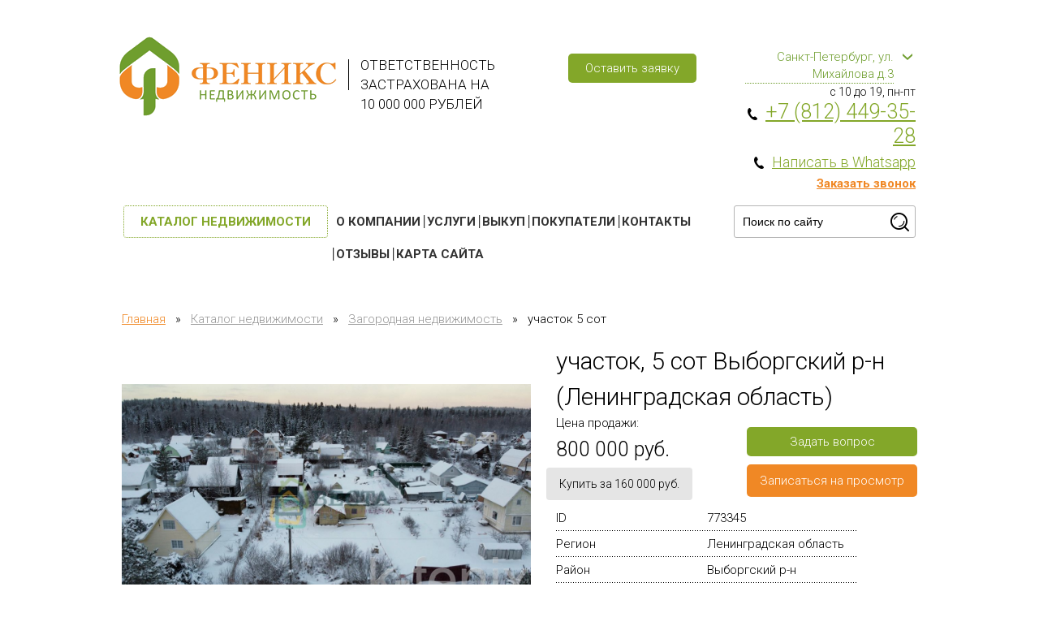

--- FILE ---
content_type: text/html; charset=utf-8
request_url: https://www.k-fenix.com/catalog/product/uchastok-5-sot-29
body_size: 22904
content:
<!DOCTYPE html>
<html lang="ru">
	<head>
		
				<!-- seo_meta.tpl --><!-- /seo_meta.tpl -->		<meta charset="utf-8">
		<meta name="robots" content="all">
		
				
					<meta name="description" content="Продается участок, 5 сот Выборгский р-н  (Ленинградская область) Ленинградская область, Лоцманский пр-д, Цена - 800000 руб., Площадь участка - 5 сот, ID - 773345.">
						<!--<meta name="keywords" content="участок, 5 сот Выборгский р-н  (Ленинградская область) Ленинградская область Лоцманский пр-д купить продается недвижимость">-->
		
		<meta name='yandex-verification' content='458cdca3ee79e4c4' />
		<meta name="google-site-verification" content="hOI5gI4ArMjiUN7Pr3P_dPkoQ_n40hMvouZtcKq8sqY" />
		<meta name='wmail-verification' content='ba514fba098184973ad72fa5a3d2d573' />
		<meta name="yandex-verification" content="279b4cb9742a6c38" />
		<!-- мега-для теста -->
		<meta name="yandex-verification" content="458cdca3ee79e4c4" />
		<!-- мега-для теста -->
		
			<meta name="viewport" content="width=device-width, initial-scale=1.0, maximum-scale=1.0, user-scalable=no">
		<meta name="format-detection" content="telephone=no">
					
					<title>Продается участок, 5 сот Выборгский р-н  (Ленинградская область) Ленинградская область, Лоцманский пр-д</title>
				<link rel="icon" href="https://www.k-fenix.com/favicon.ico" type="image/x-icon" />
    	<link rel="shortcut icon" href="https://www.k-fenix.com/favicon.ico" type="image/x-icon" />
    	
    	
    			
		    	
    	<link href="/d/3000/t/v3255/images/SDoptim.css" rel="stylesheet" type="text/css" />
    	
    	<link rel="preload" href="/g/css/styles_articles_tpl.css" as="style">
    	    	<link rel="preload" href="/d/3000/t/css/main.css?v=4" as="style">
    	<link rel="preload" href="https://fonts.googleapis.com/css?family=Roboto:300,400,700&display=swap&subset=cyrillic,cyrillic-ext,latin-ext" as="style">
    	<link rel="preload" href="/d/3000/t/css/adaptive.css" as="style">
    				<link rel="preload" href="/d/3000/t/scripts/jquery.js" as="script">
		    	
		
		<link href="/g/css/styles_articles_tpl.css" rel="stylesheet">
				<link href="/d/3000/t/css/main.css?v=4" rel="stylesheet">
				<link href="https://fonts.googleapis.com/css?family=Roboto:300,400,700&display=swap&subset=cyrillic,cyrillic-ext,latin-ext" rel="stylesheet">
				<link rel="stylesheet" type="text/css" href="/d/3000/t/css/adaptive.css" />
						<!--<script src="//auth.intrumnet.com/js/jquery.js" type="text/javascript"></script>-->
					<script src="/d/3000/t/scripts/jquery.js"></script>
						
				
		<!--compressor-->
				<!--compressor-->
		
				
		<!--<script src="//code.jquery.com/ui/1.11.4/jquery-ui.js"></script>-->
		
		<!--compressor-->
				<!--compressor-->
		
				
		<!--compressor-->
				<!--compressor-->
		
				
		
		<script>
			  $(function() {
			  $.datepicker.regional['ru'] = {
closeText: 'Закрыть',
prevText: '&#x3c;Пред',
nextText: 'След&#x3e;',
currentText: 'Сегодня',
monthNames: ['Январь','Февраль','Март','Апрель','Май','Июнь',
'Июль','Август','Сентябрь','Октябрь','Ноябрь','Декабрь'],
monthNamesShort: ['Янв','Фев','Мар','Апр','Май','Июн',
'Июл','Авг','Сен','Окт','Ноя','Дек'],
dayNames: ['воскресенье','понедельник','вторник','среда','четверг','пятница','суббота'],
dayNamesShort: ['вск','пнд','втр','срд','чтв','птн','сбт'],
dayNamesMin: ['Вс','Пн','Вт','Ср','Чт','Пт','Сб'],
dateFormat: 'dd.mm.yy',
firstDay: 1,
isRTL: false
};
$.datepicker.setDefaults($.datepicker.regional['ru']);

$('input.datepicker').datepicker({
showOn: 'both',
buttonImageOnly: true,
buttonImage: '/images/026.png'
});
			    $( "input[type=date]" ).datepicker( $.datepicker.regional[ "ru" ]);
			    //$( "input.datepicker_input" ).datepicker( $.datepicker.regional[ "ru" ]);
			    $( "input.datepicker_input" ).datepicker( {changeMonth: true, changeYear: true, yearRange: '1950:2000'} );
			  });

		</script>
		
		
		<script src='https://www.google.com/recaptcha/api.js?hl=ru'></script>
		
		
		
		
    			
							
		<!-- INTRUMNET ONLINE FORMS [2.0.1] -->
						<!-- END INTRUMNET ONLINE FORMS -->
		
		
		<!-- page_id= 3146001 -->
						
		
				
				
		
		<script>
		  (function(i,s,o,g,r,a,m){i['GoogleAnalyticsObject']=r;i[r]=i[r]||function(){
		  (i[r].q=i[r].q||[]).push(arguments)},i[r].l=1*new Date();a=s.createElement(o),
		  m=s.getElementsByTagName(o)[0];a.async=1;a.src=g;m.parentNode.insertBefore(a,m)
		  })(window,document,'script','https://www.google-analytics.com/analytics.js','ga');
		
		  ga('create', 'UA-30703449-37', 'auto');
		  ga('send', 'pageview');
		
		</script>
		
		<script src="/d/3000/t/scripts/print_me.js"></script>
		
<!-- Google Tag Manager -->
<script>(function(w,d,s,l,i){w[l]=w[l]||[];w[l].push({'gtm.start':
new Date().getTime(),event:'gtm.js'});var f=d.getElementsByTagName(s)[0],
j=d.createElement(s),dl=l!='dataLayer'?'&l='+l:'';j.async=true;j.src=
'https://www.googletagmanager.com/gtm.js?id='+i+dl;f.parentNode.insertBefore(j,f);
})(window,document,'script','dataLayer','GTM-PNWHC6Q');</script>
<!-- End Google Tag Manager -->

<style>
	.local_service_text {
		max-width: 980px;
		margin: 0 auto;
		font-size: 15px;
	}
</style>

	</head>
	<body class="" data-svg-sprite="/d/3000/t/svg/sprite.svg">

<!-- Google Tag Manager (noscript) -->
<noscript><iframe src="https://www.googletagmanager.com/ns.html?id=GTM-PNWHC6Q" height="0" width="0" style="display:none;visibility:hidden"></iframe></noscript>
<!-- End Google Tag Manager (noscript) -->

        <!-- [+] aside-nav -->
	    <div class="aside-nav" id="asideNav">
	        <div class="aside-nav__navigation" id="asideNavList">
	        	
	        	<div class="aside-nav__close">
	        		<svg fill="#111" height="32" viewBox="0 0 24 24" width="32" xmlns="https://www.w3.org/2000/svg">
					    <path d="M19 6.41L17.59 5 12 10.59 6.41 5 5 6.41 10.59 12 5 17.59 6.41 19 12 13.41 17.59 19 19 17.59 13.41 12z"/>
					    <path d="M0 0h24v24H0z" fill="none"/>
					</svg>
					Закрыть
	        	</div>
	        	
	            <div class="aside-nav__scroller">
	                <div class="aside-nav__content">
	                	<div class="aside-nav__folder-one">
	                		<a href="/catalog">Каталог недвижимости</a>
	                	</div>
	                	<div class="aside-nav__folder">
	                		<div class="aside-nav__folder-title"></div>
	                		<div class="aside-nav__folder-body">
	                		<ul class="aside-nav__list"><li><a href="/about" >О компании</a><ul class="level-2"><li><a href="/about/job" >Вакансии</a><ul class="level-3"><li><a href="/work-online" >Онлайн риелтор</a></li><li><a href="/agent-po-nedvizhimosti" >Агент по недвижимости</a></li><li><a href="/rabota-dlj-mnogodetnih-mam--s-detmi" >Работа для многодетных мам и мам с маленькими детьми</a></li></ul></li><li><a href="/about/team" >Наша команда</a></li><li><a href="/news" >Новости</a></li><li><a href="/success" >Истории успеха</a></li></ul></li><li><a href="/uslugi" >Услуги</a></li><li><a href="/srochnyy-vykup-nedvizhimosti-new" >Выкуп</a></li><li><a href="/application" >Покупатели</a></li><li><a href="/contacts" >Контакты</a></li><li><a href="/reviews" >Отзывы</a></li><li><a href="/sitemap" >Карта сайта</a></li></ul>	                		</div>
	                	</div>
						
	                	<div class="aside-nav__vendor">
	                		<div class="aside-nav__vendor-title"></div>
	                		<div class="aside-nav__vendor-body"></div>
	                	</div>
	                	
	                </div>
	            </div>
	        </div>
	    </div>
	    <!-- [-] aside-nav -->

<div id="mobile-header" class="mobile-header">
	<div class="mobile-header__toolbar">
		
		<button class="toolbar-button me-aside-nav-trigger">
			<svg class="toolbar-button-icon" width="32" height="32" fill="#3A3A3A" viewBox="0 0 24 24" xmlns="https://www.w3.org/2000/svg">
			    <path d="M0 0h24v24H0z" fill="none"></path>
			    <path d="M3 18h18v-2H3v2zm0-5h18v-2H3v2zm0-7v2h18V6H3z"></path>
			</svg>
		    Меню
		</button>
		
		<div class="adaptive-logo">
							<a href="/"><img src="/d/3000/t/v3255/images/logo.png" alt="логотип для мобильной версии"></a>
					</div>
		
		<div class="adaptive_descr">
			<div class="site-header_slogan">
				Ответственность застрахована на 
10 000 000 рублей
			</div>
		</div>
		
		<div class="toolbar-right-actions">
			<div class="toolbar-button me-cart-trigger">
				<svg fill="#FFFFFF" height="32" viewBox="0 0 24 24" width="32" xmlns="https://www.w3.org/2000/svg">
				    <path d="M12 2C8.13 2 5 5.13 5 9c0 5.25 7 13 7 13s7-7.75 7-13c0-3.87-3.13-7-7-7zm0 9.5c-1.38 0-2.5-1.12-2.5-2.5s1.12-2.5 2.5-2.5 2.5 1.12 2.5 2.5-1.12 2.5-2.5 2.5z"/>
				    <path d="M0 0h24v24H0z" fill="none"/>
				</svg>
				<div class="toolbar-button-dropdown">
					<div class="contact-litle-wr">
						<div class="contact-litle-wr-title">Наш телефон :</div>
						+7 (812) 449-35-28
					</div>

					<div class="contact-mail">
						<div class="contact-mail-title">Офисы компании и официальных партнеров :</div>
																					<div class="">
									<p>Санкт-Петербург <br>Главный офис <br><strong>Центральный офис</strong> <br>195009, Санкт-Петербург, ул. Михайлова, д. 3, лит. А, пом. 1Н. тел (812) 449 35 28</p>
								</div>
																												<div class="">
									<p>Санкт-Петербург <br>&quot;Веста&quot; <br><strong>Офис партнера</strong> <br>199178, г. Санкт-Петербург, 13-я линия В.О., д. 54, лит. В, пом. 4-Н
тел (812) 642 35 22</p>
								</div>
																															</div>
					
					<div class="contact-mail">
						<div class="contact-mail-title">Наша почта :</div>
						<a href="mailto:fenix4493528@yandex.ru" onclick="yaCounter43179734.reachGoal('emailclick'); return true;">fenix4493528@yandex.ru</a>
					</div>
				</div>
			</div>
		
		</div><!-- /toolbar-right-actions -->

	</div><!-- <= toolbar -->
</div><!-- /mobile-header -->
		
				
			<!-- Google Tag Manager -->
			<noscript><iframe src="//www.googletagmanager.com/ns.html?id=GTM-WB8Q8J"
			height="0" width="0" style="display:none;visibility:hidden"></iframe></noscript>
			<script>(function(w,d,s,l,i){w[l]=w[l]||[];w[l].push({'gtm.start':
			new Date().getTime(),event:'gtm.js'});var f=d.getElementsByTagName(s)[0],
			j=d.createElement(s),dl=l!='dataLayer'?'&l='+l:'';j.async=true;j.src=
			'//www.googletagmanager.com/gtm.js?id='+i+dl;f.parentNode.insertBefore(j,f);
			})(window,document,'script','dataLayer','GTM-WB8Q8J');</script>
			<!-- End Google Tag Manager -->
		
	<!-- +[.site-wrap] -->
	<div class="site-wrap site_wrap flex_container fd_c">
		<!-- +[.site-header] -->
		<div class="site-header cls clp">
			<div class="site-header_row cls">
				<div class="site-header_logo">				<a href="/"><img data-src="/d/3000/t/v3255/images/logo.png" class="lzy_img" alt="логотип Феникс недвижимость"></a>
			</div>
				<div class="site-header_slogan">
					Ответственность застрахована на <br />
10 000 000 рублей
				</div>
				<div class="site-header_adr">
					<a href="/ostavit-zayavku" class="ajx_form site-button green">Оставить заявку</a>
				</div>
				<div class="site-header_tel">
					<div class="site-header_city">
						<div class="site-header_city_ske"></div>
						<div class="site-header_city-name js-select_city">Санкт-Петербург, ул. Михайлова д.3</div>
						<div class="site-header_city-list js-list_city">
													<div><span class="phone_city_item active" data-code="+7 (812)" data-phone="449-35-28">Санкт-Петербург</span></div>
												</div>
					</div>
											<!-- Блок можно полностью переносить -->
						<div class="working_time">
							<div class="working_time-firstline">с 10 до 19, пн-пт</div>
							<div class="working_time-secondline"></div>
						</div>
										<div class="site-header_number"><p><span class="site-header_ph"></span>
						<a href="tel:7 (812) 449-35-28" onclick="onclick=&quot;yaCounter43179734.reachGoal('telclick'); return true;&quot;"> <span>+7 (812) 449-35-28</span>
						</a></p>
					
					<p>
						<span class="site-header_ph"></span>
						<a href="https://wa.me/78124493528" target="_blank">
							<span style="font-size:18px;">Написать в Whatsapp</span>
						</a>
					</p>	
						
					</div>
					
					
					
					<div class="header_form">
						<a href="/callback" class="ajx_form">Заказать звонок</a>
					</div>
				</div>
			</div>
			
				
			<div class="site-header_row2 cls">
				<div class="site-header_catalog_button">
					<a href="/catalog" class="site-button dotted">Каталог недвижимости</a>
					<div class="new-drop">
					<div class="new-drop-name">Каталог недвижимости</div>
																							
												<div class="new-drop-box">
							<a href="/catalog/zagorodnaya-nedvizhimost" class="">
								<div class="new-drop-image">
									<img data-src="/d/3000/d/filter-ii1.png" class="lzy_img" alt="иконки категорий недвижимости">
								</div>
								<span class="new-drop-text">
									<span class="new-drop-text-in">Загородная недвижимость</span>
								</span>
							</a>
						</div>
																																																																																																																																																																																																																																																																																																																																																											
												<div class="new-drop-box">
							<a href="/catalog/zhilaya-nedvizhimost" class="">
								<div class="new-drop-image">
									<img data-src="/d/3000/d/filter-ii2.png" class="lzy_img" alt="иконки категорий недвижимости">
								</div>
								<span class="new-drop-text">
									<span class="new-drop-text-in">Жилая недвижимость</span>
								</span>
							</a>
						</div>
																																																																																																																																																																																																																																																																																																																																																																																																																																																																																																																																																																																																																																																																																																																																																																	
												<div class="new-drop-box">
							<a href="/catalog/kommercheskaya-nedvizhimost" class="">
								<div class="new-drop-image">
									<img data-src="/d/3000/d/filter-ii3.png" class="lzy_img" alt="иконки категорий недвижимости">
								</div>
								<span class="new-drop-text">
									<span class="new-drop-text-in">Коммерческая недвижимость</span>
								</span>
							</a>
						</div>
																							
																						<div class="new-drop-box">
									<a href="/catalog/folder/zarubezhnaya-nedvizhimost" class="">
										<div class="new-drop-image">
											<img data-src="/d/3000/d/in__bilding__png.png" class="lzy_img" alt="Зарубежная недвижимость">
										</div>
										<span class="new-drop-text">
											<span class="new-drop-text-in">Зарубежная недвижимость</span>
										</span>
									</a>
								</div>
																		
					</div>
				</div>
				<div class="site-header_menu def-menu">
					<ul class="menu-main"><li><a href="/about" >О компании</a><ul class="level-2"><li><a href="/about/job" >Вакансии</a></li><li><a href="/about/team" >Наша команда</a></li><li><a href="/news" >Новости</a></li><li><a href="/success" >Истории успеха</a></li></ul></li><li><a href="/uslugi" >Услуги</a></li><li><a href="/srochnyy-vykup-nedvizhimosti-new" >Выкуп</a></li><li><a href="/application" >Покупатели</a></li><li><a href="/contacts" >Контакты</a></li><li><a href="/reviews" >Отзывы</a></li><li><a href="/sitemap" >Карта сайта</a></li></ul>				</div>
				<div class="site-header_search">
										<form action="/search" method="get">
						<input type="text" name="search" value="" placeholder="Поиск по сайту">
						<input type="submit" value="">
					</form>
														</div>
			</div>
		</div>
		<!-- -[.site-header] -->

		<!-- +[.site-content] -->
		<div class="site-content">

			<!-- +[.site-content- -mid] -->
			<div class="site-content--mid">

					<!-- +[.site-path] -->
				<div class="site-path">
					<div itemscope="" itemtype="http://schema.org/BreadcrumbList"><span itemscope="" itemprop="itemListElement" itemtype="http://schema.org/ListItem" class="main_page_link"><a itemprop="item" href="/"><span itemprop="name">Главная</span><meta itemprop="position" content="1"></a></span><span class="path-sep">»</span><span itemscope="" itemprop="itemListElement" itemtype="http://schema.org/ListItem"><a itemprop="item" href="/catalog"><span itemprop="name">Каталог недвижимости</span><meta itemprop="position" content="2"></a></span><span class="path-sep">»</span><span itemscope="" itemprop="itemListElement" itemtype="http://schema.org/ListItem"><a itemprop="item" href="/catalog/zagorodnaya-nedvizhimost"><span itemprop="name">Загородная недвижимость</span><meta itemprop="position" content="2"></a></span><span class="path-sep">»</span>участок 5 сот</div>				</div>
								
				<!-- -[.site-path] -->
							<div class="w980">
																				       
        
<!-- / header.tpl -->
<link rel="stylesheet" href="//code.jquery.com/ui/1.11.4/themes/smoothness/jquery-ui.css">
<script src="/d/3000/t/scripts/jquery-ui.js"></script>
<script src="/d/3000/t/scripts/adaptive.js"></script>

<link rel='stylesheet' type='text/css' href='/shared/highslide-4.1.13/highslide.min.css'/>
<!--[if IE 6]>
<link rel='stylesheet' type='text/css' href='/shared/highslide-4.1.13/highslide-ie6.css'/>
<![endif]-->
<!--[if lte IE 7 ]>
<link rel='stylesheet' type='text/css' href='/shared/highslide-4.1.13/style1_ie.css'/>
<![endif]-->

<script type='text/javascript' src='/shared/highslide-4.1.13/highslide-full.packed.js'></script>
<script type='text/javascript'>
hs.graphicsDir = '/shared/highslide-4.1.13/graphics/';
hs.outlineType = null;
hs.showCredits = false;
hs.lang={cssDirection:'ltr',loadingText:'Загрузка...',loadingTitle:'Кликните чтобы отменить',focusTitle:'Нажмите чтобы перенести вперёд',fullExpandTitle:'Увеличить',fullExpandText:'Полноэкранный',previousText:'Предыдущий',previousTitle:'Назад (стрелка влево)',nextText:'Далее',nextTitle:'Далее (стрелка вправо)',moveTitle:'Передвинуть',moveText:'Передвинуть',closeText:'Закрыть',closeTitle:'Закрыть (Esc)',resizeTitle:'Восстановить размер',playText:'Слайд-шоу',playTitle:'Слайд-шоу (пробел)',pauseText:'Пауза',pauseTitle:'Приостановить слайд-шоу (пробел)',number:'Изображение %1/%2',restoreTitle:'Нажмите чтобы посмотреть картинку, используйте мышь для перетаскивания. Используйте клавиши вперёд и назад'};</script>
<script type='text/javascript' src='/shared/flowplayer/flowplayer-3.2.9.min.js'></script>
<!-- 46b9544ffa2e5e73c3c971fe2ede35a5 -->
<link rel='stylesheet' type='text/css' href='/shared/s3/css/calendar.css' />
<script type='text/javascript' src='/shared/s3/js/lang/ru.js'></script>
<script type='text/javascript' src='/shared/s3/js/cookie.js'></script>
<script type='text/javascript' src='/shared/s3/js/widgets.js?v=7'></script>
<script type='text/javascript' src='/shared/s3/js/calendar.packed.js'></script>
<script type='text/javascript' src='/shared/feedback/feedback.factory.min.js'></script>
<script type='text/javascript'>
	FeedbackFactory.setOption('sources', '/shared/feedback');
	FeedbackFactory.setOption('url', '/my/s3/feedback/report.php');
	FeedbackFactory.setData('instance_id', 696062);
	FeedbackFactory.addScript('https://cabinet.megagroup.ru/client.jsonp?callback=FeedbackFactory.setUser');
	FeedbackFactory.setUser = function (data) { if(data.id) FeedbackFactory.setData('user_id', data.id);};
</script>

<script type='text/javascript'>/*<![CDATA[*/
widgets.addOnloadEvent(function() {
	if (typeof jQuery == 'undefined') {
		var s = document.createElement('script');
		s.type = 'text/javascript';
		s.src = '/shared/s3/js/jquery-1.7.2.min.js';
		document.body.appendChild(s);
	}
});
/*]]>*/
</script>

<!-- shop2-design-files.tpl -->
<link href="/g/shop2/shop2.css" rel="stylesheet" type="text/css" />
<script type="text/javascript" src="/shared/s3/js/shop2/shop2.js"></script>
<script type="text/javascript" src="/g/printme.js" charset="utf-8"></script>
<script type="text/javascript" src="/g/no_cookies.js" charset="utf-8"></script>
<script type="text/javascript" src="/g/shop2/shop2custom.js" charset="utf-8"></script>
<!-- / shop2-design-files.tpl --><script src="https://yastatic.net/share2/share.js" async="async"></script>
<script src="/d/3000/t/scripts/main.js?v=8.3"></script>
<link rel="stylesheet" href="/d/3000/t/v3255/images/dop_styl.scss.css">
	<script type="text/javascript">
	//<![CDATA[
	    shop2.product.init({
	    'refs'    : {"5876001":{"type":{"15001":["5877801"]},"category":{"298401":["5877801"]},"property_type":{"331601":["5877801"]},"location_country":{"16801":["5877801"]},"location_region":{"26401":["5877801"]},"location_district":{"17201":["5877801"]},"location_locality_name":{"1305001":["5877801"]},"location_address":{"\u041b\u043e\u0446\u043c\u0430\u043d\u0441\u043a\u0438\u0439 \u043f\u0440-\u0434":["5877801"]},"location_latitude":{"60":["5877801"]},"location_longitude":{"29":["5877801"]},"sales_agent_phone":{"+79934755969":["5877801"]},"sales_agent_category":{"18001":["5877801"]},"water_supply":[["5877801"]],"electricity_supply":[["5877801"]],"gas_supply":[["5877801"]],"lot_area":{"5":["5877801"]},"lot_type":{"27001":["5877801"]}}},
	    'apiHash' : {"getProductListItem":"91306e43ee97ccca77e07791c2807b74","cartAddItem":"c6792123ac07e33c205949508cdd776c","getFolderCustomFields":"749ebcf8223630bfaea1dcd1c1ceeb24","getSearchMatches":"5f5376fc4eb01cbdffdcbf4c6f6ed040","print":"59f47a085fd8b4c2cfb32882fad57001","printOrder":"f8f1a4228f4885232152673da2eff15d","compare":"71bdaec074fc3e13d5522466a74c69b5","folderSearch":"3ce4f1c2fce63e35a79b5c0ca17c6003"},
	    'verId'   : 3000
	});
	// ]]>
	</script>
	
	


   
        
                                                     
                <!-- shop2-product.tpl -->

  <div itemscope itemtype="http://schema.org/Product">
  	<div class="site-h1 dn" type="hidden" itemprop="name">участок, 5 сот Выборгский р-н  (Ленинградская область)</div>
  	

<div class="site-card cls">

	<div class="site-card-side">
		
		<div class="site-card-slider def-menu">
			
			<ul class="cls" id="bx-card">
				<li><div class="site-card-slide"><a itemprop="image"  href="/d/3000/d/6964ff5feb817.jpg^3f12.jpg" class="colorbox"><img src="/d/3000/d/6964ff5feb817.jpg^3f12.jpg" alt="участок 5 сот" ></a></div></li>
														<li>
						<div class="site-card-slide"><a href="/d/3000/d/6964ff19674d7.jpg^3f12.jpg" class="colorbox"><img src="/d/3000/d/6964ff19674d7.jpg^3f12.jpg" alt="участок 5 сот" ></a></div>
					</li>
										<li>
						<div class="site-card-slide"><a href="/d/3000/d/6964ff1acdad8.jpg^3f12.jpg" class="colorbox"><img src="/d/3000/d/6964ff1acdad8.jpg^3f12.jpg" alt="участок 5 сот" ></a></div>
					</li>
										<li>
						<div class="site-card-slide"><a href="/d/3000/d/696500dca8930.jpg^3f12.jpg" class="colorbox"><img src="/d/3000/d/696500dca8930.jpg^3f12.jpg" alt="участок 5 сот" ></a></div>
					</li>
										<li>
						<div class="site-card-slide"><a href="/d/3000/d/6964ff19bafad.jpg^3f12.jpg" class="colorbox"><img src="/d/3000/d/6964ff19bafad.jpg^3f12.jpg" alt="участок 5 сот" ></a></div>
					</li>
										<li>
						<div class="site-card-slide"><a href="/d/3000/d/6964ff1976bf7.jpg^3f12.jpg" class="colorbox"><img src="/d/3000/d/6964ff1976bf7.jpg^3f12.jpg" alt="участок 5 сот" ></a></div>
					</li>
										<li>
						<div class="site-card-slide"><a href="/d/3000/d/6964ff1c4a904.jpg^3f12.jpg" class="colorbox"><img src="/d/3000/d/6964ff1c4a904.jpg^3f12.jpg" alt="участок 5 сот" ></a></div>
					</li>
										<li>
						<div class="site-card-slide"><a href="/d/3000/d/6964ff1cadb40.jpg^3f12.jpg" class="colorbox"><img src="/d/3000/d/6964ff1cadb40.jpg^3f12.jpg" alt="участок 5 сот" ></a></div>
					</li>
										<li>
						<div class="site-card-slide"><a href="/d/3000/d/6964ff1ae59a3.jpg^3f12.jpg" class="colorbox"><img src="/d/3000/d/6964ff1ae59a3.jpg^3f12.jpg" alt="участок 5 сот" ></a></div>
					</li>
										<li>
						<div class="site-card-slide"><a href="/d/3000/d/69650007ba793.jpg^3f12.jpg" class="colorbox"><img src="/d/3000/d/69650007ba793.jpg^3f12.jpg" alt="участок 5 сот" ></a></div>
					</li>
										<li>
						<div class="site-card-slide"><a href="/d/3000/d/68e6c0303e976.jpg^3f12.jpg" class="colorbox"><img src="/d/3000/d/68e6c0303e976.jpg^3f12.jpg" alt="участок 5 сот" ></a></div>
					</li>
										<li>
						<div class="site-card-slide"><a href="/d/3000/d/68ee60cc0ba75.jpg^3f12.jpg" class="colorbox"><img src="/d/3000/d/68ee60cc0ba75.jpg^3f12.jpg" alt="участок 5 сот" ></a></div>
					</li>
										<li>
						<div class="site-card-slide"><a href="/d/3000/d/68e6c029a6f8c.jpg^3f12.jpg" class="colorbox"><img src="/d/3000/d/68e6c029a6f8c.jpg^3f12.jpg" alt="участок 5 сот" ></a></div>
					</li>
										<li>
						<div class="site-card-slide"><a href="/d/3000/d/68e6c0277dc97.jpg^3f12.jpg" class="colorbox"><img src="/d/3000/d/68e6c0277dc97.jpg^3f12.jpg" alt="участок 5 сот" ></a></div>
					</li>
										<li>
						<div class="site-card-slide"><a href="/d/3000/d/68e6c034b9273.jpg^3f12.jpg" class="colorbox"><img src="/d/3000/d/68e6c034b9273.jpg^3f12.jpg" alt="участок 5 сот" ></a></div>
					</li>
										<li>
						<div class="site-card-slide"><a href="/d/3000/d/68e6c03315ad5.jpg^3f12.jpg" class="colorbox"><img src="/d/3000/d/68e6c03315ad5.jpg^3f12.jpg" alt="участок 5 сот" ></a></div>
					</li>
										<li>
						<div class="site-card-slide"><a href="/d/3000/d/68e6c032dffdf.jpg^3f12.jpg" class="colorbox"><img src="/d/3000/d/68e6c032dffdf.jpg^3f12.jpg" alt="участок 5 сот" ></a></div>
					</li>
												</ul>
				</div>
		<div class="site-card-pager def-menu">
			
			<ul id="bx-cardpager" class="cls">
			<li>
				<div data-index="0" class="site-card-thumb active"><img src="/thumb/Hsqjn2LJAkxhHdWuUpGgpw/84r84/3000/6964ff5feb817.jpg%5E3f12.jpg" alt="участок 5 сот" data-origin="/d/3000/d/6964ff5feb817.jpg^3f12.jpg"></div>
			</li>
							<li>
					<div data-index="1" class="site-card-thumb"><img src="/thumb/LYBgKV5aiDkvlLk4eZbfmg/84r84/3000/6964ff19674d7.jpg%5E3f12.jpg" alt="участок 5 сот" data-origin="/d/3000/d/6964ff19674d7.jpg^3f12.jpg"></div>
				</li>
							<li>
					<div data-index="2" class="site-card-thumb"><img src="/thumb/07uayH-VvjFz_7k9txY0PA/84r84/3000/6964ff1acdad8.jpg%5E3f12.jpg" alt="участок 5 сот" data-origin="/d/3000/d/6964ff1acdad8.jpg^3f12.jpg"></div>
				</li>
							<li>
					<div data-index="3" class="site-card-thumb"><img src="/thumb/f3VJw-7RJ8Wkmg3WoE2tCw/84r84/3000/696500dca8930.jpg%5E3f12.jpg" alt="участок 5 сот" data-origin="/d/3000/d/696500dca8930.jpg^3f12.jpg"></div>
				</li>
							<li>
					<div data-index="4" class="site-card-thumb"><img src="/thumb/b6zlkUH1AxWB91xCn5jzSg/84r84/3000/6964ff19bafad.jpg%5E3f12.jpg" alt="участок 5 сот" data-origin="/d/3000/d/6964ff19bafad.jpg^3f12.jpg"></div>
				</li>
							<li>
					<div data-index="5" class="site-card-thumb"><img src="/thumb/XwiiDMKI9eqCDMEFUGG3cA/84r84/3000/6964ff1976bf7.jpg%5E3f12.jpg" alt="участок 5 сот" data-origin="/d/3000/d/6964ff1976bf7.jpg^3f12.jpg"></div>
				</li>
							<li>
					<div data-index="6" class="site-card-thumb"><img src="/thumb/VMSfA0G9Rvyl3IO3VkGiVQ/84r84/3000/6964ff1c4a904.jpg%5E3f12.jpg" alt="участок 5 сот" data-origin="/d/3000/d/6964ff1c4a904.jpg^3f12.jpg"></div>
				</li>
							<li>
					<div data-index="7" class="site-card-thumb"><img src="/thumb/RvzjTu2Hqx5g8CWxLf5IBQ/84r84/3000/6964ff1cadb40.jpg%5E3f12.jpg" alt="участок 5 сот" data-origin="/d/3000/d/6964ff1cadb40.jpg^3f12.jpg"></div>
				</li>
							<li>
					<div data-index="8" class="site-card-thumb"><img src="/thumb/Wz4H5MhVbWR6samPS3thkQ/84r84/3000/6964ff1ae59a3.jpg%5E3f12.jpg" alt="участок 5 сот" data-origin="/d/3000/d/6964ff1ae59a3.jpg^3f12.jpg"></div>
				</li>
							<li>
					<div data-index="9" class="site-card-thumb"><img src="/thumb/SbXcIaCtC99s6R_dtcwGTg/84r84/3000/69650007ba793.jpg%5E3f12.jpg" alt="участок 5 сот" data-origin="/d/3000/d/69650007ba793.jpg^3f12.jpg"></div>
				</li>
							<li>
					<div data-index="10" class="site-card-thumb"><img src="/thumb/oAWbw786AgKRxEDeoCnthQ/84r84/3000/68e6c0303e976.jpg%5E3f12.jpg" alt="участок 5 сот" data-origin="/d/3000/d/68e6c0303e976.jpg^3f12.jpg"></div>
				</li>
							<li>
					<div data-index="11" class="site-card-thumb"><img src="/thumb/nXDmyfQGK_DCO3WupnOENQ/84r84/3000/68ee60cc0ba75.jpg%5E3f12.jpg" alt="участок 5 сот" data-origin="/d/3000/d/68ee60cc0ba75.jpg^3f12.jpg"></div>
				</li>
							<li>
					<div data-index="12" class="site-card-thumb"><img src="/thumb/xarQirru1RT0O6nm2shunQ/84r84/3000/68e6c029a6f8c.jpg%5E3f12.jpg" alt="участок 5 сот" data-origin="/d/3000/d/68e6c029a6f8c.jpg^3f12.jpg"></div>
				</li>
							<li>
					<div data-index="13" class="site-card-thumb"><img src="/thumb/9K9h-9p7qbXUpzzFh2tyTg/84r84/3000/68e6c0277dc97.jpg%5E3f12.jpg" alt="участок 5 сот" data-origin="/d/3000/d/68e6c0277dc97.jpg^3f12.jpg"></div>
				</li>
							<li>
					<div data-index="14" class="site-card-thumb"><img src="/thumb/dMK9QhU5HGUoAblBHic0zQ/84r84/3000/68e6c034b9273.jpg%5E3f12.jpg" alt="участок 5 сот" data-origin="/d/3000/d/68e6c034b9273.jpg^3f12.jpg"></div>
				</li>
							<li>
					<div data-index="15" class="site-card-thumb"><img src="/thumb/vjXRtCTso1HkjHjTPogElQ/84r84/3000/68e6c03315ad5.jpg%5E3f12.jpg" alt="участок 5 сот" data-origin="/d/3000/d/68e6c03315ad5.jpg^3f12.jpg"></div>
				</li>
							<li>
					<div data-index="16" class="site-card-thumb"><img src="/thumb/kiVN8VI5pBUH5JIEoP7PKw/84r84/3000/68e6c032dffdf.jpg%5E3f12.jpg" alt="участок 5 сот" data-origin="/d/3000/d/68e6c032dffdf.jpg^3f12.jpg"></div>
				</li>
						</ul>
				</div>

	</div>
	<div class="site-card-side">
		
		<div itemprop="offers" itemscope itemtype="http://schema.org/Offer">
		<div class="site-card-params">
			<h1 class="site-h1">участок, 5 сот Выборгский р-н  (Ленинградская область)</h1>
			<div class="cls">
				<div class="site-card-price">
					<small>Цена продажи:</small>
					<div>800&nbsp;000 руб.</div>
											<a href="/calc?sum=800000" class="site-button grey" target="_blank">Купить за 160&nbsp;000 руб.</a>
										<meta itemprop="price" content="800000">
    				<meta itemprop="priceCurrency" content="RUB">
					
				</div>
				
									
				<div class="site-card-buttons">
										<a href="/ask_expert" class="site-button green ajx_form kfenix_crm" data-crm_form_id="18">Задать вопрос</a>
					
																				<a href="/zapisatsya-na-prosmotr" class="site-button orange ajx_form " >Записаться на просмотр</a>
				</div>
			</div>
			<table class="table1">
				<tr>
					<td>ID</td>
					<td>773345</td>
				</tr>
								<!-- shop2-product-list-item-options.tpl -->

<tr class="odd location_region"><td>Регион</td><td>Ленинградская область</td></tr><tr class="even location_district"><td>Район</td><td>Выборгский р-н</td></tr><tr class="odd location_locality_name"><td>Населенный пункт</td><td>Первомайская тер</td></tr><tr class="even lot_type"><td>Категория земель</td><td>СНТ, ДНП</td></tr>		
			</table>
			<div class="site-card-values cls">
			<div class="site-card-value">
		<strong>S участка, сот</strong>
		<div>5.6 <small>сот.</small></div>
	</div>
	
	
	
	<!--<div class="site-card-lastitem"></div>-->
			</div>
			
							<!-- <a href="/your-price" class="site-card-ownprice">Предложить свою цену</a> -->
				<a href="/offer-your-property2" class="site-card-ownprice ajx_form">Предложить свою цену</a>
					</div>
	</div>
	
	</div>

	<div class="clear"></div>

	<div class="site-descr cls" itemprop="description">
		Общее описание<br>Ленинградская область, Выборгский район, сельское поселение Первомайское, территория Первомайская, СНТ Подгорное<br><br>? Участок:<br><br>  Земельный участок 5.6 соток, ровный, сухой, без деревьев, огорожен сеткой рабицей. Межевание проведено. Соседи с трех сторон, дома соседей расположены далеко от границы участка. Дорога ведёт прямо до участка.<br>  На участке плодоносящие кусты красной смородины, черной смородины, черноплодной рябины, грядка клубники. Земля очень плодородная.<br>   Садоводство 250 участков, охраняемое. Проезд круглогодичный.<br>СНТ расположено среди леса, что обеспечивает тишину и уединение. Грибные и ягодные места. Очень живописное место, чистый воздух, замечательная экология. По территории протекает неглубокая река Подгорная.<br> <br>    <br>? Коммуникации:<br><br>- электричество - подключено <br>- вода – общественная центральная колонка с чистейшей водой<br><br><br>? Инфраструктура:<br><br>  На территории СНТ работает магазин, оборудованы детская и спортивная площадки.<br>  В 14 минутах от СНТ расположен п. Подгорное с магазином и остановкой общественного транспорта.<br>  В 30 минутах вся инфраструктура поселка Первомайского: сетевые магазины, банки, почта, школы, детские сады.<br><br>? Как добраться:<br><br>  На автомобиле по Выборгскому или Новоприозерскому ш. до центра Санкт-Петербурга дорога займет около часа.<br><br>? Сделка:<br><br>  Недвижимость без обременений, один взрослый собственник. Документы прошли юридическую проверку.<br><br><br>Звоните, буду рада организовать просмотр!<br><br>Номер объекта: #5/773345/82
	</div>

	<div class="site-card-views cls">
				<!-- <a href="#" class="site-card-view d3"><span>Посмотреть 3D-тур</span></a> -->
	</div>
	

<!--
	<textarea name="" class="video_code" style="display: none;"></textarea>
-->


	<div class="cls">
		<div class="site-card-map">
			<div class="site-card-map-name">Расположение</div>
			<div id="object_map" style="height: 500px; width: 640px;" data-folder="1259001" data-lat="60.349463" data-lon="29.820791"><!-- РАСПОЛОЖЕНИЕ ОБЪЕКТА НА КАРТЕ --></div>
		</div>
		
		
		<div class="site-card-form">
			<div class="site-card-form-name">Специалист по продаже</div>
			<div class="site-card-managerface">
								<img src="/d/3000/t/images/no-image.gif" alt=" ">
			</div>
			<div class="site-card-managerright clp">
				<!-- <a href="/catalog/agent/+79934755969" class="site-card-managername"></a> -->
								 				
				<p></p>
				
				<div class="site-card-managerconts">
					<a href="tel:" class="agent_pnhone">
						<img src="/d/3000/t/files/mph1.png" alt="">
					</a>
				</div>
				<div class="site-card-managerconts">
					<a href="mailto:" class="agent_mail">
						<img src="/d/3000/t/files/mph2.png" alt="">
					</a>
				</div>
			</div>
			<div class="site-card-managerformtext">Заполните форму и наш менеджер свяжется с Вами</div>
			
			<form action="/message-to-manager" method="post" class="kf_page_form" onsubmit="yaCounter43179734.reachGoal('RECORD', function () {}); ga('send', 'event', 'Записаться', 'Отправить'); return true;"
>
				
				<input type="hidden" name="email" value="">
				
				<div class="form-field">
					<select class="styler kf_form_float_name" name="d[0]">
						<option value="Записаться на просмотр">Записаться на просмотр</option>
						<option value="Задать вопрос">Задать вопрос</option>
						<option value="Перезвонить мне">Перезвонить мне</option>
					</select>
				</div>
				<div class="form-field"><input type="text" name="d[1]" class="styler" placeholder="Имя*" required></div>
				<div class="form-field"><input type="text" name="d[2]" class="styler" placeholder="Телефон*" data-mask_phone="1" required></div>
				<div class="form-field"><textarea name="d[3]" class="styler" placeholder="Дополнительные комментарии" rows="5"></textarea></div>
				<input type="hidden" name="d[4]" value="участок 5 сот">
				<input type="hidden" name="d[5]" value="773345">
				<input type="hidden" name="d[6]" value="http://k-fenix.com/catalog/product/uchastok-5-sot-29">
				<div class="hp-cont"><input type="text" name=d[1000]></div>
				<div class="form-field"><button class="site-button orange">Записаться на просмотр</button></div>
			</form>
			
		</div>
	</div>

			
	<div class="site-card-similar def-menu">
		<div class="site-card-similar-name">Похожие объекты</div>
		<ul class="cls" id="bx-similar">
			
						<li>
				<div class="site-card-similarbox">
					<a href="/catalog/product/uchastok-16-sot-112" class="main-best-box">
												<span class="main-best-box-image"><img src="/thumb/3AwOMvg6p85h-a8Jze1XCw/287c303/3000/6634a3da115ab.jpg%5E3f12.jpg" alt="участок 16 сот"></span>
						<span class="main-best-box-name">участок 16 сот</span>
						<div class="main-best-box-drop">
							<div class="main-best-box-drop_in">
								<!-- shop2-product-list-item-options.tpl -->

<ul><li>Регион:&nbsp;Ленинградская область</li></ul><ul><li>Район:&nbsp;Лужский р-н</li></ul><ul><li>Мшинская</li></ul><ul><li>Категория земель:&nbsp;ИЖС</li></ul>							</div>
						</div>
						<div class="main-best-box-bot cls">
							<div class="site-button orange fleft">Подробнее</div>
							<span class="main-best-box-price fright">1&nbsp;549&nbsp;000&nbsp;Р.</span>
						</div>
					</a>
				</div>
			</li>
						<li>
				<div class="site-card-similarbox">
					<a href="/catalog/product/uchastok-10-sot-1031" class="main-best-box">
												<span class="main-best-box-image"><img src="/thumb/A8RRpgTWR6w1GDD3svW_Vg/287c303/3000/5dce6f11c9ed2.jpg%5E3f12.jpg" alt="участок 10 сот"></span>
						<span class="main-best-box-name">участок 10 сот</span>
						<div class="main-best-box-drop">
							<div class="main-best-box-drop_in">
								<!-- shop2-product-list-item-options.tpl -->

<ul><li>Регион:&nbsp;Ленинградская область</li></ul><ul><li>Район:&nbsp;Гатчинский р-н</li></ul><ul><li>Ковшово</li></ul><ul><li>Категория земель:&nbsp;ИЖС</li></ul>							</div>
						</div>
						<div class="main-best-box-bot cls">
							<div class="site-button orange fleft">Подробнее</div>
							<span class="main-best-box-price fright">1&nbsp;700&nbsp;000&nbsp;Р.</span>
						</div>
					</a>
				</div>
			</li>
						<li>
				<div class="site-card-similarbox">
					<a href="/catalog/product/dom-45-metrov-uchastok-20-sot" class="main-best-box">
												<span class="main-best-box-image"><img src="/thumb/i8f1MPWtitgiQSX1ndXoRw/287c303/3000/665c2c00f0396.jpg%5E3f12.jpg" alt="дом 45 метров, участок 20 сот"></span>
						<span class="main-best-box-name">дом 45 метров, участок 20 сот</span>
						<div class="main-best-box-drop">
							<div class="main-best-box-drop_in">
								<!-- shop2-product-list-item-options.tpl -->

<ul><li>Регион:&nbsp;Псковская область</li></ul><ul><li>Район:&nbsp;Себежский р-н</li></ul><ul><li>Войтехово</li></ul><ul><li>Категория земель:&nbsp;ИЖС</li></ul>							</div>
						</div>
						<div class="main-best-box-bot cls">
							<div class="site-button orange fleft">Подробнее</div>
							<span class="main-best-box-price fright">290&nbsp;000&nbsp;Р.</span>
						</div>
					</a>
				</div>
			</li>
						<li>
				<div class="site-card-similarbox">
					<a href="/catalog/product/uchastok-7-sot-241" class="main-best-box">
												<span class="main-best-box-image"><img src="/thumb/dor26P1Qazf0JWIo1HCFSQ/287c303/3000/68c70e7d79bfd.jpg%5E3f12.jpg" alt="участок 7 сот"></span>
						<span class="main-best-box-name">участок 7 сот</span>
						<div class="main-best-box-drop">
							<div class="main-best-box-drop_in">
								<!-- shop2-product-list-item-options.tpl -->

<ul><li>Регион:&nbsp;Ленинградская область</li></ul><ul><li>Район:&nbsp;Гатчинский р-н</li></ul><ul><li>Пегелево</li></ul><ul><li>Категория земель:&nbsp;СНТ, ДНП</li></ul>							</div>
						</div>
						<div class="main-best-box-bot cls">
							<div class="site-button orange fleft">Подробнее</div>
							<span class="main-best-box-price fright">1&nbsp;599&nbsp;999&nbsp;Р.</span>
						</div>
					</a>
				</div>
			</li>
						<li>
				<div class="site-card-similarbox">
					<a href="/catalog/product/uchastok-10-sot-831" class="main-best-box">
												<span class="main-best-box-image"><img src="/thumb/Spu4l8DcaRIrW2Cqsm0Y5A/287c303/3000/64a55100b8811.jpg%5E3f12.jpg" alt="участок 10 сот"></span>
						<span class="main-best-box-name">участок 10 сот</span>
						<div class="main-best-box-drop">
							<div class="main-best-box-drop_in">
								<!-- shop2-product-list-item-options.tpl -->

<ul><li>Регион:&nbsp;Ленинградская область</li></ul><ul><li>Район:&nbsp;Гатчинский р-н</li></ul><ul><li>Марьино</li></ul><ul><li>Категория земель:&nbsp;СНТ, ДНП</li></ul>							</div>
						</div>
						<div class="main-best-box-bot cls">
							<div class="site-button orange fleft">Подробнее</div>
							<span class="main-best-box-price fright">1&nbsp;595&nbsp;000&nbsp;Р.</span>
						</div>
					</a>
				</div>
			</li>
						<li>
				<div class="site-card-similarbox">
					<a href="/catalog/product/uchastok-6-sot-610" class="main-best-box">
												<span class="main-best-box-image"><img src="/thumb/gIuL1qt_M1xb_wcBxLfpfA/287c303/3000/679be4b9e92ac.jpg%5E3f12.jpg" alt="участок 6 сот"></span>
						<span class="main-best-box-name">участок 6 сот</span>
						<div class="main-best-box-drop">
							<div class="main-best-box-drop_in">
								<!-- shop2-product-list-item-options.tpl -->

<ul><li>Регион:&nbsp;Ленинградская область</li></ul><ul><li>Район:&nbsp;Лужский р-н</li></ul><ul><li>Массив Дивенская тер</li></ul><ul><li>Категория земель:&nbsp;СНТ, ДНП</li></ul>							</div>
						</div>
						<div class="main-best-box-bot cls">
							<div class="site-button orange fleft">Подробнее</div>
							<span class="main-best-box-price fright">300&nbsp;000&nbsp;Р.</span>
						</div>
					</a>
				</div>
			</li>
						<li>
				<div class="site-card-similarbox">
					<a href="/catalog/product/uchastok-8-sot-223" class="main-best-box">
						<span class="red-labell ">Видео</span>						<span class="main-best-box-image"><img src="/thumb/LxMH9u0uoWjbzKCOIjuqzQ/287c303/3000/63506703842d4.jpg%5E3f12.jpg" alt="участок 8 сот"></span>
						<span class="main-best-box-name">участок 8 сот</span>
						<div class="main-best-box-drop">
							<div class="main-best-box-drop_in">
								<!-- shop2-product-list-item-options.tpl -->

<ul><li>Регион:&nbsp;Ленинградская область</li></ul><ul><li>Район:&nbsp;Кировский р-н</li></ul><ul><li>Восход массив</li></ul><ul><li>Категория земель:&nbsp;СНТ, ДНП</li></ul>							</div>
						</div>
						<div class="main-best-box-bot cls">
							<div class="site-button orange fleft">Подробнее</div>
							<span class="main-best-box-price fright">1&nbsp;490&nbsp;000&nbsp;Р.</span>
						</div>
					</a>
				</div>
			</li>
						<li>
				<div class="site-card-similarbox">
					<a href="/catalog/product/uchastok-12-sot-519" class="main-best-box">
												<span class="main-best-box-image"><img src="/thumb/m3lOAwmUUguPTx5tKtBKYQ/287c303/3000/60ab8ee9287c8.jpeg%5E3f12_0.jpg" alt="участок 12 сот"></span>
						<span class="main-best-box-name">участок 12 сот</span>
						<div class="main-best-box-drop">
							<div class="main-best-box-drop_in">
								<!-- shop2-product-list-item-options.tpl -->

<ul><li>Регион:&nbsp;Ленинградская область</li></ul><ul><li>Район:&nbsp;Киришский р-н</li></ul><ul><li>Труд снт</li></ul><ul><li>Категория земель:&nbsp;СНТ, ДНП</li></ul>							</div>
						</div>
						<div class="main-best-box-bot cls">
							<div class="site-button orange fleft">Подробнее</div>
							<span class="main-best-box-price fright">190&nbsp;000&nbsp;Р.</span>
						</div>
					</a>
				</div>
			</li>
						<li>
				<div class="site-card-similarbox">
					<a href="/catalog/product/dom-100-metrov-uchastok-6-sot-1" class="main-best-box">
						<span class="red-labell ">Видео</span>						<span class="main-best-box-image"><img src="/thumb/SfjbSIOz8C5gS4HLHaFDLg/287c303/3000/62ccf1f2e187e.jpg%5E3f12_0.jpg" alt="дом 100 метров, участок 6 сот"></span>
						<span class="main-best-box-name">дом 100 метров, участок 6 сот</span>
						<div class="main-best-box-drop">
							<div class="main-best-box-drop_in">
								<!-- shop2-product-list-item-options.tpl -->

<ul><li>Регион:&nbsp;Ленинградская область</li></ul><ul><li>Район:&nbsp;Лужский р-н</li></ul><ul><li>Массив Мшинская тер</li></ul><ul><li>Категория земель:&nbsp;СНТ, ДНП</li></ul>							</div>
						</div>
						<div class="main-best-box-bot cls">
							<div class="site-button orange fleft">Подробнее</div>
							<span class="main-best-box-price fright">800&nbsp;000&nbsp;Р.</span>
						</div>
					</a>
				</div>
			</li>
						<li>
				<div class="site-card-similarbox">
					<a href="/catalog/product/uchastok-6-sot-582" class="main-best-box">
						<span class="red-labell ">Видео</span>						<span class="main-best-box-image"><img src="/thumb/GNjtbKY_ORw8uG63BwyY9w/287c303/3000/66576c80db906.jpg%5E3f12_0.jpg" alt="участок 6 сот"></span>
						<span class="main-best-box-name">участок 6 сот</span>
						<div class="main-best-box-drop">
							<div class="main-best-box-drop_in">
								<!-- shop2-product-list-item-options.tpl -->

<ul><li>Регион:&nbsp;Ленинградская область</li></ul><ul><li>Район:&nbsp;Кировский р-н</li></ul><ul><li>Синявино массив</li></ul><ul><li>Категория земель:&nbsp;СНТ, ДНП</li></ul>							</div>
						</div>
						<div class="main-best-box-bot cls">
							<div class="site-button orange fleft">Подробнее</div>
							<span class="main-best-box-price fright">1&nbsp;599&nbsp;000&nbsp;Р.</span>
						</div>
					</a>
				</div>
			</li>
					</ul>
		
		<div class="site-card-similar-backlan"><a href="/catalog/zagorodnaya-nedvizhimost" class="site-button green">&lt; Вернуться в каталог «Загородная недвижимость»</a></div>
	</div>

</div>

</div>
<!-- / shop2-product.tpl -->



        
    
    
    
    



<!-- bottom.tpl --></div><!-- / .w980 --></div><!-- -[.site-content- -mid] --></div><!-- -[.site-content] --><!-- +[.site-footer] --><div class="site-footer cls clp"><div class="site-footer--in cls"><div class="site-footer--toptop">Наверх</div><!-- +[.site-footer- -tel] --><div class="site-footer--tel"><div class="site-footer--name">Контакты</div><div class="site-footer--tel_box"><div class="site-footer--tel_ph" onclick="yaCounter43179734.reachGoal('telclick'); return true;" >+7 (812) 449-35-28</div><div class="site-footer--tel_mail"><a href="mailto:fenix4493528@yandex.ru" onclick="yaCounter43179734.reachGoal('emailclick'); return true;">fenix4493528@yandex.ru</a></div><noindex><div class="site-footer--tel_man"><a href="/about/team"  rel="nofollow">Сотрудники</a></div><div class="site-footer--tel_сottage"><a href=""  rel="nofollow"></a></div></noindex></div><div class="site-footer--follow"><div>Следуйте за нами</div><div class="cls"><a href="https://vk.com/fenixrealty" rel="nofollow" target="_blank" title="Вконтакте"><img src="/d/3000/d/sb2.png" alt=""></a><a href="https://rutube.ru/channel/39865203/" rel="nofollow" target="_blank" title="RUTUBE"><img src="/d/3000/d/rutube-sign-logo.png" alt=""></a><a href="https://youtu.be/n78tS7Yv2Is" rel="nofollow" target="_blank" title="YouTube"><img src="/d/3000/d/icons-yout2.png" alt=""></a></div></div><div class="site-footer--counter"><!--LiveInternet counter--><script type="text/javascript"><!--
document.write("<a href='//www.liveinternet.ru/click' "+
"target=_blank><img src='//counter.yadro.ru/hit?t45.1;r"+
escape(document.referrer)+((typeof(screen)=="undefined")?"":
";s"+screen.width+"*"+screen.height+"*"+(screen.colorDepth?
screen.colorDepth:screen.pixelDepth))+";u"+escape(document.URL)+
";"+Math.random()+
"' alt='Счетчик Лайвинтернет' title='LiveInternet' "+
"border='0' width='31' height='31'><\/a>")
//--></script><!--/LiveInternet-->

<!-- Yandex.Metrika counter --> 
<script type="text/javascript"> 
setTimeout(function(){
(function (d, w, c) { (w[c] = w[c] || []).push(function() { try { w.yaCounter37307470 = new Ya.Metrika({ id:37307470, clickmap:true, trackLinks:true, accurateTrackBounce:true, webvisor:true, trackHash:true, ut:"noindex", ecommerce:"dataLayer" }); } catch(e) { } }); var n = d.getElementsByTagName("script")[0], s = d.createElement("script"), f = function () { n.parentNode.insertBefore(s, n); }; s.type = "text/javascript"; s.async = true; s.src = "https://mc.yandex.ru/metrika/watch.js"; if (w.opera == "[object Opera]") { d.addEventListener("DOMContentLoaded", f, false); } else { f(); } })(document, window, "yandex_metrika_callbacks"); 
}, 5000);
</script> <!-- /Yandex.Metrika counter -->

<!--Логин в Метрике-->

<!-- Yandex.Metrika counter -->
<script type="text/javascript">
setTimeout(function(){
    (function (d, w, c) {
        (w[c] = w[c] || []).push(function() {
            try {
                w.yaCounter43179734 = new Ya.Metrika({
                    id:43179734,
                    clickmap:true,
                    trackLinks:true,
                    accurateTrackBounce:true,
                    webvisor:true
                });
            } catch(e) { }
        });

        var n = d.getElementsByTagName("script")[0],
            s = d.createElement("script"),
            f = function () { n.parentNode.insertBefore(s, n); };
        s.type = "text/javascript";
        s.async = true;
        s.src = "https://mc.yandex.ru/metrika/watch.js";

        if (w.opera == "[object Opera]") {
            d.addEventListener("DOMContentLoaded", f, false);
        } else { f(); }
    })(document, window, "yandex_metrika_callbacks");
}, 6000);
</script>
<noscript><div><img src="https://mc.yandex.ru/watch/43179734" style="position:absolute; left:-9999px;" alt="Счетчик метрики" /></div></noscript>
<!-- /Yandex.Metrika counter -->
<!--
<script type="text/javascript" src="//api.venyoo.ru/wnew.js?wc=venyoo/default/science&widget_id=6637059377987584"></script>
-->

<!-- Top100 (Kraken) Counter -->
<script>
    (function (w, d, c) {
    (w[c] = w[c] || []).push(function() {
        var options = {
            project: 6789662,
        };
        try {
            w.top100Counter = new top100(options);
        } catch(e) { }
    });
    var n = d.getElementsByTagName("script")[0],
    s = d.createElement("script"),
    f = function () { n.parentNode.insertBefore(s, n); };
    s.type = "text/javascript";
    s.async = true;
    s.src =
    (d.location.protocol == "https:" ? "https:" : "http:") +
    "//st.top100.ru/top100/top100.js";

    if (w.opera == "[object Opera]") {
    d.addEventListener("DOMContentLoaded", f, false);
} else { f(); }
})(window, document, "_top100q");
</script>
<noscript>
  <img src="//counter.rambler.ru/top100.cnt?pid=6789662" alt="Топ-100" />
</noscript>
<!-- END Top100 (Kraken) Counter -->

<!-- Rating@Mail.ru counter -->
<script type="text/javascript">
var _tmr = window._tmr || (window._tmr = []);
_tmr.push({id: "3135522", type: "pageView", start: (new Date()).getTime()});
(function (d, w, id) {
  if (d.getElementById(id)) return;
  var ts = d.createElement("script"); ts.type = "text/javascript"; ts.async = true; ts.id = id;
  ts.src = "https://top-fwz1.mail.ru/js/code.js";
  var f = function () {var s = d.getElementsByTagName("script")[0]; s.parentNode.insertBefore(ts, s);};
  if (w.opera == "[object Opera]") { d.addEventListener("DOMContentLoaded", f, false); } else { f(); }
})(document, window, "topmailru-code");
</script><noscript><div>
<img src="https://top-fwz1.mail.ru/counter?id=3135522;js=na" style="border:0;position:absolute;left:-9999px;" alt="Top.Mail.Ru" />
</div></noscript>
<!-- //Rating@Mail.ru counter -->

<!-- Разметка JSON-LD, созданная Мастером разметки структурированных данных Google. -->
<script type="application/ld+json">
{
  "@context" : "http://schema.org",
  "@type" : "LocalBusiness",
  "name" : "ООО \"Феникс Недвижимость\"",
  "image" : "https://www.k-fenix.com/d/3000/t/v2859/images/logo_new1-07.png",
  "telephone" : "+7 (812) 449-35-28",
  "email" : "info@k-fenix.com",
  "address" : {
    "@type" : "PostalAddress",
    "streetAddress" : "ул. Михайлова, д. 3, лит. А, пом. 1Н.",
    "addressLocality" : "Санкт-Петербург",
    "postalCode" : "195009"
  },
  "url" : "https://www.k-fenix.com/"
}
</script>


<!-- Global site tag (gtag.js) - Google Analytics -->
<script async src="https://www.googletagmanager.com/gtag/js?id=UA-151656895-6"></script>
<script>
  window.dataLayer = window.dataLayer || [];
  function gtag(){dataLayer.push(arguments);}
  gtag('js', new Date());

  gtag('config', 'UA-151656895-6');
</script>

<!-- Yandex widjet -->
<p>
<a href=https://realty.ya.ru/sankt-peterburg_i_leningradskaya_oblast/agentstva/feniks-nedvizhimost-238253851/ target="_blank" ><svg width="226" height="64" fill="none" xmlns="http://www.w3.org/2000/svg">
    <path d="M0 14.08C0 6.304 6.318 0 14.111 0h197.556c7.793 0 14.111 6.304 14.111 14.08v35.84c0 7.776-6.318 14.08-14.111 14.08H14.111C6.318 64 0 57.696 0 49.92V14.08Z" fill="rgba(0, 0, 0, 0.12)" />
    <path d="M1.283 14.08c0-7.07 5.743-12.8 12.828-12.8h197.556c7.084 0 12.828 5.73 12.828 12.8v35.84c0 7.07-5.744 12.8-12.828 12.8H14.111c-7.085 0-12.828-5.73-12.828-12.8V14.08Z" fill="#fff"/>
    <path d="M44.603 11.024h7.9v10.074h-1.718V12.5h-4.478v8.6h-1.704V11.023ZM59.118 19.82a2.446 2.446 0 0 1-.31.506 2.177 2.177 0 0 1-.464.463 2.321 2.321 0 0 1-.648.323c-.253.085-.55.127-.887.127-.32 0-.615-.047-.887-.14a1.986 1.986 0 0 1-.718-.394 2.03 2.03 0 0 1-.479-.66 2.402 2.402 0 0 1-.169-.928c0-.796.296-1.39.887-1.784.592-.403 1.427-.604 2.507-.604h1.112v-.45c0-.478-.122-.806-.366-.983-.244-.188-.648-.281-1.211-.281-.479 0-.93.07-1.352.21-.413.131-.779.286-1.098.464v-1.363c.29-.16.676-.31 1.155-.45.478-.14 1-.21 1.562-.21.939 0 1.662.196 2.169.59.516.384.774 1.002.774 1.854v4.103c.01.103.014.21.014.323l.028.323c.01.094.02.174.029.24h-1.507a6.445 6.445 0 0 1-.085-.549 21.677 21.677 0 0 1-.042-.632l-.014-.098Zm-1.858.154c.347 0 .633-.07.858-.21.235-.15.423-.319.564-.506.14-.197.239-.389.295-.576.057-.188.085-.319.085-.394v-.491h-1.014c-.648 0-1.122.102-1.422.309a.949.949 0 0 0-.45.843c0 .318.089.571.267.758.188.178.46.267.817.267ZM66.906 21.239c-.554 0-1.032-.122-1.436-.366a2.916 2.916 0 0 1-.957-1.011v3.723h-1.634v-9.779h1.493l.112 1.293c.245-.44.568-.787.972-1.04.404-.262.896-.393 1.478-.393.432 0 .84.08 1.225.239.395.15.737.384 1.028.702.291.31.521.703.69 1.18.178.469.268 1.021.268 1.658 0 .646-.09 1.209-.268 1.686a3.35 3.35 0 0 1-.704 1.18c-.29.31-.633.544-1.028.703-.394.15-.807.225-1.239.225Zm-.394-1.363c.582 0 1.051-.197 1.408-.59.366-.403.55-1.017.55-1.84 0-.816-.184-1.425-.55-1.827-.357-.403-.821-.604-1.394-.604-.29 0-.558.051-.802.154a1.69 1.69 0 0 0-.648.45c-.178.206-.32.463-.423.772a3.24 3.24 0 0 0-.154 1.054c0 .412.051.773.154 1.082.104.3.244.553.423.759.178.197.39.346.633.45.254.093.521.14.803.14ZM75.08 15.127v5.971h-1.634v-5.971h-2.21v-1.32h6.096v1.32H75.08ZM83.717 18.021h-3.083v3.077H79v-7.292h1.634v2.895h3.083v-2.895h1.633v7.292h-1.633v-3.077ZM92.138 12.64a.917.917 0 0 1-.944-.927.917.917 0 0 1 .943-.927c.273 0 .498.088.677.266a.896.896 0 0 1 .267.66c0 .254-.089.474-.267.661a.917.917 0 0 1-.676.267Zm-2.873 0a.9.9 0 0 1-.661-.267.927.927 0 0 1-.268-.66c0-.263.09-.483.268-.66a.9.9 0 0 1 .662-.268c.272 0 .497.09.675.267a.873.873 0 0 1 .282.66.903.903 0 0 1-.282.661.917.917 0 0 1-.675.267Zm4.45 7.924c-.103.066-.23.14-.38.225-.15.075-.329.145-.535.211a5.43 5.43 0 0 1-1.648.239c-1.342 0-2.347-.333-3.013-.998-.657-.665-.986-1.597-.986-2.796 0-.59.09-1.12.268-1.588.178-.468.427-.861.746-1.18.32-.328.7-.576 1.14-.744a3.841 3.841 0 0 1 1.451-.267c.544 0 1.032.089 1.464.267.442.178.803.444 1.085.8.281.356.474.797.577 1.321.112.525.117 1.138.014 1.84h-5.055c.066.666.286 1.167.662 1.504.375.328.962.492 1.76.492.582 0 1.065-.07 1.45-.21.394-.15.728-.305 1-.464v1.348Zm-2.957-5.606c-.479 0-.882.146-1.21.436-.33.29-.545.721-.649 1.292h3.436c.019-.59-.113-1.025-.394-1.306-.282-.281-.676-.422-1.183-.422ZM99.863 21.239c-.553 0-1.032-.122-1.436-.366a2.916 2.916 0 0 1-.957-1.011v3.723h-1.633v-9.779h1.492l.113 1.293c.244-.44.568-.787.971-1.04.404-.262.897-.393 1.478-.393.432 0 .841.08 1.225.239.395.15.737.384 1.028.702.291.31.521.703.69 1.18.179.469.268 1.021.268 1.658 0 .646-.089 1.209-.268 1.686a3.343 3.343 0 0 1-.704 1.18c-.291.31-.633.544-1.028.703-.394.15-.807.225-1.239.225Zm-.394-1.363c.582 0 1.051-.197 1.408-.59.366-.403.549-1.017.549-1.84 0-.816-.183-1.425-.549-1.827-.357-.403-.821-.604-1.394-.604-.29 0-.558.051-.802.154a1.69 1.69 0 0 0-.648.45c-.178.206-.32.463-.422.772a3.24 3.24 0 0 0-.155 1.054c0 .412.051.773.154 1.082.104.3.245.553.423.759.178.197.39.346.633.45.254.093.522.14.803.14Z" fill="#000"/>
    <circle cx="24.32" cy="39.68" fill="#F33" r="12.8"/>
    <path d="M26.233 34.048h-1.298c-2.225 0-3.337 1.11-3.337 2.776 0 1.85.742 2.776 2.41 3.886l1.298.926-3.708 5.737H18.63l3.523-5.182c-2.04-1.48-3.152-2.776-3.152-5.182 0-2.96 2.04-4.996 5.933-4.996h3.894v15.36h-2.596V34.048Z" fill="#fff"/>
    <path d="M44.634 30.005V49.28h3.362v-8.375h6.28v8.375h3.362V30.005h-3.362v8.293h-6.28v-8.293h-3.362ZM71.123 48.337v-2.69c-1.028.693-2.75 1.303-4.362 1.303-2.417 0-3.334-1.137-3.473-3.466h7.974v-1.747c0-4.854-2.14-6.684-5.445-6.684-4.03 0-5.946 3.078-5.946 7.294 0 4.853 2.389 7.21 6.612 7.21 2.112 0 3.668-.554 4.64-1.22ZM65.761 37.66c1.64 0 2.14 1.359 2.14 3.106v.277h-4.613c.083-2.218.89-3.383 2.473-3.383ZM85.786 46.673h-1.473V35.33h-9.641v1.193c0 3.41-.223 7.82-1.39 10.15h-1.028v5.796h3.057V49.28h7.418v3.19h3.057v-5.797Zm-4.78 0H76.34c.917-2.108 1.167-5.907 1.167-8.32v-.416h3.5v8.736ZM93.034 49.28c3.279 0 5.224-1.387 5.224-4.049 0-1.83-1.111-2.884-2.973-3.217 1.5-.416 2.445-1.47 2.445-3.134 0-2.385-1.584-3.55-4.64-3.55h-5.557v13.95h5.501Zm-.416-11.454c1.194 0 1.861.5 1.861 1.553 0 .97-.722 1.553-1.973 1.553H90.84v-3.106h1.779Zm.055 5.52c1.417 0 2.167.498 2.167 1.663 0 1.276-.833 1.775-2.167 1.775H90.84v-3.439h1.834ZM100.476 35.33v13.95h2.862l5.112-8.625v8.625h3.223V35.33h-2.862l-5.112 8.625V35.33h-3.223ZM116.839 49.28l4.39-6.85v6.85h3.307v-6.85l4.39 6.85h3.751l-4.863-7.543 4.224-6.407h-3.335l-4.167 6.434V35.33h-3.307v6.434l-4.168-6.434h-3.417l4.307 6.545-4.752 7.405h3.64ZM133.932 35.33v13.95h2.862l5.112-8.625v8.625h3.223V35.33h-2.862l-5.112 8.625V35.33h-3.223ZM159.825 49.28h3.224l-.056-13.95h-4.529l-3.029 9.29-2.723-9.29h-4.806v13.95h2.806V38.852l3.029 10.428h2.695l3.389-10.428V49.28ZM171.427 35.053c-3.64 0-6.169 2.579-6.169 7.266 0 4.66 2.529 7.238 6.169 7.238 3.639 0 6.168-2.579 6.168-7.266 0-4.659-2.529-7.238-6.168-7.238Zm0 11.897c-1.834 0-2.751-1.414-2.751-4.631 0-3.245.917-4.66 2.751-4.66 1.833 0 2.75 1.415 2.75 4.632 0 3.245-.917 4.66-2.75 4.66ZM185.817 49.557c1.528 0 2.611-.277 3.417-.86v-2.69c-.833.583-1.834.943-3.223.943-2.362 0-3.334-1.83-3.334-4.714 0-3.023 1.195-4.576 3.362-4.576 1.278 0 2.528.444 3.195.86v-2.802c-.694-.388-1.917-.665-3.556-.665-4.224 0-6.419 3.023-6.419 7.266 0 4.66 2.14 7.238 6.558 7.238ZM201.573 37.937V35.33h-11.087v2.607h3.89V49.28h3.307V37.937h3.89ZM203.53 35.33v13.95h4.974c3.278 0 5.612-1.664 5.612-4.937 0-3.106-2.084-4.742-5.557-4.742h-1.723v-4.27h-3.306Zm4.779 11.343h-1.473v-4.465h1.556c1.445 0 2.307.638 2.307 2.246 0 1.609-.945 2.22-2.39 2.22Z" fill="#000"/>
</svg></a>
</p><!--cms statistics-->
	<script type="text/javascript"><!--
	var megacounter_key="aa8c298f5b4e1bd993c3acb2029dbc9d";
	(function(d){
		var s = d.createElement("script");
		s.src = "//counter.megagroup.ru/loader.js?"+new Date().getTime();
		s.async = true;
		d.getElementsByTagName("head")[0].appendChild(s);
	})(document);
	//--></script>
	<!--/cms statistics-->
<!--__INFO2026-01-18 12:29:14INFO__-->
</div></div><!-- -[.site-footer- -tel] --><!-- +[.site-footer- -offices] --><div class="site-footer--offices"><div class="site-footer--name">Офисы компании и официальных партнеров</div><div class="cls"><div class="site-footer--box"><p>Санкт-Петербург <br>Главный офис <br><span style="font-weight: bold;">Центральный офис</span> <br>195009, Санкт-Петербург, ул. Михайлова, д. 3, лит. А, пом. 1Н. тел (812) 449 35 28</p></div><div class="site-footer--box"><p>Санкт-Петербург <br>&quot;Веста&quot; <br><span style="font-weight: bold;">Офис партнера</span> <br>199178, г. Санкт-Петербург, 13-я линия В.О., д. 54, лит. В, пом. 4-Н
тел (812) 642 35 22</p></div><div class="site-footer--box"><p>Санкт-Петербург и Ленинградская область <br>ООО ДомЗемля <br><span style="font-weight: bold;">Офис партнера</span> <br>196158, Санкт-Петербург, ул. Звездная, д.1, БЦ &quot;Континент&quot;, 7 этаж, оф.719 тел. 8 (812) 983-16-05</p></div><div class="site-footer--box"><p><a href=/catalog/zhilaya-nedvizhimost/prodazha/kvartira>Купить квартиру</a></p><p><a href=/uslugi/prodazha-kvartir>Продать квартиру</a></p><p><a href=/catalog/zagorodnaya-nedvizhimost/prodazha/dom>Купить дом</a></p><p><a href=/uslugi/prodazha-zagorodnoy-nedvizhimosti>Продать дом</a></p><p><a href=/catalog/zagorodnaya-nedvizhimost/prodazha/zemelnyy-uchastok>Купить участок</a></p><p><a href=/uslugi/prodazha-zagorodnoy-nedvizhimosti>Продать участок</a></p><p><a href=/catalog/zhilaya-nedvizhimost/prodazha/novostroyka>Переуступки</a></p></div><div class="site-footer--box"><p><a href=/uslugi/srochnyy-vykup-nedvizhimosti>Срочный&nbsp;выкуп&nbsp;недвижимости</a></p><p><a href=/catalog/kommercheskaya-nedvizhimost>Коммерческая&nbsp;недвижимость</a></p><p><a href=/catalog/zagorodnaya-nedvizhimost/prodazha/zemelnyy-uchastok?s[lot_area][min]=100>Большие участки</a></p><p><a href=/catalog/zhilaya-nedvizhimost/prodazha/komnata>Купить комнату</a></p><p><a href=/catalog/zhilaya-nedvizhimost/arenda>Аренда квартир</a></p></div></div><div class="site-footer--copy">Copyright © 2015  «АГЕНТСТВО НЕДВИЖИМОСТИ ФЕНИКС» <br>Заказ, создание сайта: <a href="#" onclick="window.location = 'http://exclusive.megagroup.ru'; return false;" rel="nofollow">веб студия эксклюзив мегагруп</a><div class="confidentiality"><br/><a href="/privacy_policy">Политика конфиденциальности.</a><br/><a href="https://www.k-fenix.com/d/3000/d/politikazashchityiobrabotkipersonalnykhdannykh.pdf">Политика Защиты и обработки персональных данных</a> +<a href="https://www.k-fenix.com/d/3000/d/prikazno3.pdf"> Приказ №3</a><br/><a href="https://www.k-fenix.com/d/3000/d/prilozheniyeobobrabotkepersonalnykhdannykhooofeniks-nedvizhimost.pdf">Положение об обработке Персональных данных ООО "Феникс-недвижимость"</a> +<a href="https://www.k-fenix.com/d/3000/d/prikazno4.pdf"> Приказ №4</a></div></div></div><!-- -[.site-footer- -offices] --><noindex><div class="site-footer--menu"><div class="site-footer--name">Меню</div><a href="/news" class="site-footer--menu_item"  rel="nofollow">Новости</a> : <a href="/application" class="site-footer--menu_item"  rel="nofollow">Подобрать клиента</a> : <a href="/success" class="site-footer--menu_item"  rel="nofollow">ИСТОРИИ УСПЕХА</a> : <a href="/work-online" class="site-footer--menu_item"  rel="nofollow">РАБОТА</a> : <a href="/uslugi" class="site-footer--menu_item"  rel="nofollow">Услуги</a> <div><a href=/catalog/zagorodnaya-nedvizhimost>Загородная&nbsp;недвижимость</a></br><a href=/catalog/zhilaya-nedvizhimost>Жилая&nbsp;недвижимость</a></br><a href=http://novostroy.k-fenix.com/>Новостройки</a></br><a href=/catalog/kommercheskaya-nedvizhimost>Коммерческая&nbsp;недвижимость</a></br><a href=/catalog/folder/zarubezhnaya-nedvizhimost>Зарубежная недвижимость</a></br></div></div></noindex><div class="clear"></div><div class="site-footer--offer"><p>Обращаем ваше внимание, что данный сайт носит исключительно информационный характер, и ни при каких условиях информационные материалы и цены, размещенные на сайте, не являются публичной офертой</p></div></div></div><!-- -[.site-footer] --></div><!-- -[.site-wrap] --><!-- POPUP --><div class="popup_background" style="display:none;"></div><div class="popup" style="display:none;"><a href="#" class="popup_close" title="закрыть">✖</a><div class="popup_content"><!-- Содержимое --></div></div><script src="/d/3000/t/scripts/modernizr.2.8.3.js"></script><!--compressor--><script src="/d/3000/t/scripts/jquery.bxslider.min.js"></script><script src="/d/3000/t/scripts/jquery.formstyler.min.js"></script><script src="/d/3000/t/scripts/ion.rangeSlider.min.js"></script><script src="/d/3000/t/scripts/jquery.colorbox-min.js"></script><script src="/d/3000/t/scripts/jquery.maskedinput.min.js"></script><!--compressor--><script>setTimeout(function(){var elem = document.createElement('script');elem.src = 'https://api-maps.yandex.ru/2.1/?lang=ru&amp;load=package.full&amp;apikey=';document.getElementsByTagName('body')[0].appendChild(elem);}, 3000);</script><!-- h.sh -->
	<style>
		.print_pic {
			display: none;
		}
	</style>
<!-- BEGIN JIVOSITE CODE  -->
<script type='text/javascript'>
document.addEventListener("DOMContentLoaded", function() {
setTimeout(function(){
(function(){ var widget_id = 'wj90rj5dpg';var d=document;var w=window;function l(){
var s = document.createElement('script'); s.type = 'text/javascript'; s.async = true; s.src = '//code.jivosite.com/script/widget/'+widget_id; var ss = document.getElementsByTagName('script')[0]; ss.parentNode.insertBefore(s, ss);}if(d.readyState=='complete'){l();}else{if(w.attachEvent){w.attachEvent('onload',l);}else{w.addEventListener('load',l,false);}}})();
}, 5000);
});
</script>
<!--  END JIVOSITE CODE -->
<!-- Yandex.Metrika counter --> 
<script type="text/javascript" > 
	setTimeout(function(){
		(function (d, w, c) { (w[c] = w[c] || []).push(function() { try { w.yaCounter46554159 = new Ya.Metrika({ id:46554159, clickmap:true, trackLinks:true, accurateTrackBounce:true, webvisor:true }); } catch(e) { } }); var n = d.getElementsByTagName("script")[0], s = d.createElement("script"), f = function () { n.parentNode.insertBefore(s, n); }; s.type = "text/javascript"; s.async = true; s.src = "https://mc.yandex.ru/metrika/watch.js"; if (w.opera == "[object Opera]") { d.addEventListener("DOMContentLoaded", f, false); } else { f(); } })(document, window, "yandex_metrika_callbacks"); 
	}, 3000);
</script> <noscript><div><img src="https://mc.yandex.ru/watch/46554159" style="position:absolute; left:-9999px;" alt="" /></div></noscript> <!-- /Yandex.Metrika counter -->
<!-- Global site tag (gtag.js) - Google Analytics -->
<script src="https://www.googletagmanager.com/gtag/js?id=UA-77272481-48"></script>
<script>
  window.dataLayer = window.dataLayer || [];
  function gtag(){dataLayer.push(arguments);}
  gtag('js', new Date());

  gtag('config', 'UA-77272481-48');
</script>


<script type="text/javascript">
	hs.align = 'center'; hs.transitions = ['expand', 'crossfade'];
	hs.outlineType = 'rounded-white';
	hs.fadeInOut = true;
	hs.dimmingOpacity = 0.75;
</script>

<script>
	jQuery(document).ready(function(){
		jQuery('.kf_page_form .site-button').click(function() {
			yaCounter46554159.reachGoal('pomosh');
			console.log('pomosh');
		});
	});
</script>

<script>
	jQuery(document).ready(function(){
		jQuery('.main-best-box-bot .site-button').click(function() {
			yaCounter46554159.reachGoal('podrobnee');
			console.log('podrobnee');
		});
	});
</script>

<script>
	jQuery(document).ready(function(){
		jQuery('.site-card-buttons .site-button').click(function() {
			yaCounter46554159.reachGoal('otkr_vopros');
			console.log('otkr_vopros');
		});
	});
</script>

<script>
	jQuery(document).ready(function(){
		jQuery('.form-item .site-button').click(function() {
			yaCounter46554159.reachGoal('otpr_vopros');
			console.log('otpr_vopros');
		});
	});
</script>

<script>
	jQuery(document).ready(function(){
		jQuery('.site-card-buttons .site-button').click(function() {
			yaCounter46554159.reachGoal('zapis_otkr');
			console.log('zapis_otkr');
		});
	});
</script>

<script>
	jQuery(document).ready(function(){
		jQuery('.form-item .site-button').click(function() {
			yaCounter46554159.reachGoal('zapis-otpr');
			console.log('zapis-otpr');
		});
	});
</script>

<script>
	jQuery(document).ready(function(){
		jQuery('.site-card-params a.site-card-ownprice').click(function() {
			yaCounter46554159.reachGoal('cena_otkr');
			console.log('cena_otkr');
		});
	});
</script>

<script>
	jQuery(document).ready(function(){
		jQuery('.form-item .site-button').click(function() {
			yaCounter46554159.reachGoal('cena_otpr');
			console.log('cena_otpr');
		});
	});
</script>

<script>
	jQuery(document).ready(function(){
		jQuery('.form-item .site-button').click(function() {
			yaCounter46554159.reachGoal('cena_otpr');
			console.log('cena_otpr');
		});
	});
</script>

<script>
	jQuery(document).ready(function(){
		jQuery('.site-card-form .site-button').click(function() {
			yaCounter46554159.reachGoal('specialist');
			console.log('specialist');
		});
	});
</script>

<script>
	jQuery(document).ready(function(){
		jQuery('form[action="/zakaz-uslugu"] .site-button').click(function() {
			yaCounter46554159.reachGoal('otpr_usluga');
			console.log('otpr_usluga');
		});
	});
</script>

<script>
	jQuery(document).ready(function(){
		jQuery('.ajx_form .mce-s3-button').click(function() {
			yaCounter46554159.reachGoal('zayvka_otkr');
			console.log('zayvka_otkr');
		});
	});
</script>

<script>
	jQuery(document).ready(function(){
		jQuery('form[action="/zakaz-uslugu?jx=1"] .site-button').click(function() {
			yaCounter46554159.reachGoal('zayvka_otpr');
			console.log('zayvka_otpr');
		});
	});
</script>

<script>
	jQuery(document).ready(function(){
		jQuery('form[action="/offer-your-object"] .site-button').click(function() {
			yaCounter46554159.reachGoal('predlozhenie');
			console.log('predlozhenie');
		});
	});
</script>

<script>
	jQuery(document).ready(function(){
		jQuery('form[action="/offer-your-property"] .site-button').click(function() {
			yaCounter46554159.reachGoal('predlozhi_zayvka');
			console.log('predlozhi_zayvka');
		});
	});
</script>

<script>
	jQuery(document).ready(function(){
		jQuery('.header_form a').click(function() {
			yaCounter46554159.reachGoal('otkr_zvonok');
			console.log('otkr_zvonok');
		});
	});
</script>

<script>
	jQuery(document).ready(function(){
		jQuery('form[action="/callback"] .site-button').click(function() {
			yaCounter46554159.reachGoal('zakaz_zvonok');
			console.log('zakaz_zvonok');
		});
	});
</script>

<script>
	jQuery(document).ready(function(){
		jQuery('p a.btn_form').click(function() {
			yaCounter46554159.reachGoal('franshiza_zayvka');
			console.log('franshiza_zayvka');
		});
	});
</script>
<script src="/d/3000/t/scripts/intersection_observer.js"></script>
	<script>
		document.addEventListener("DOMContentLoaded", function() {
		    const imageObserver = new IntersectionObserver((entries, imgObserver) => {
		        entries.forEach((entry) => {
		            if (entry.isIntersecting) {
		                const lazyImage = entry.target
		                lazyImage.src = lazyImage.dataset.src
		                lazyImage.classList.remove("lzy_img");
		                imgObserver.unobserve(lazyImage);
		            }
		        })
		    });
		    const arr = document.querySelectorAll('img.lzy_img')
		    arr.forEach((v) => {
		        imageObserver.observe(v);
		    })
		});
	</script>
</body></html>

--- FILE ---
content_type: text/css
request_url: https://www.k-fenix.com/d/3000/t/css/adaptive.css
body_size: 8306
content:
html,
body {
	min-width: 320px;
}

.site-wrap {
	width: 100%;
	overflow: visible;
}

	.main-best-box-image img {
		width: 100%;
	}

.main-someblocks {
	width: auto;
	max-width: 980px;
}

.flex_container {
    display: -webkit-box;
    display: -ms-flexbox;
    display: flex;
}

.flex_container.fd_c {
    -webkit-box-orient: vertical;
    -webkit-box-direction: normal;
    -ms-flex-direction: column;
    flex-direction: column;
}

.site-wrap > *:not(.site_content) {
    -webkit-box-flex: 0;
    -ms-flex: none;
    flex: none;
}

.site-path {
	max-width: 980px;
	width: auto;
}

.site-header {
    position: relative;
    z-index: 10;
    padding: 20px 0;
}

.centered {
    max-width: 978px;
    margin-left: auto !important;
    margin-right: auto !important;
}

.site-header {
	width: auto;
	max-width: 980px;
}

.site-ffound {
	width: auto;
	max-width: 980px;
}

.site-pager {
	width: auto;
	max-width: 980px;	
}

.main-gray--in {
	width: auto;
	max-width: 980px;	
}

.site-footer--in {
	width: auto;
	max-width: 980px;
	margin: 0 auto;
	padding: 58px 0 48px;
}

.main-news-in {
	width: auto;
	max-width: 980px;
}

.main-base-in {
	width: auto;
	max-width: 980px;
}

.red-form-in {
	width: auto;
	max-width: 980px;	
}

.site-header_adr {
	position: relative;
}

.site-header_adrlist.active {
	z-index: 150;
}

.main-slider {
	z-index: 0;
}

.main-best-row {
	width: auto;
	max-width: 1011px;
	display: -webkit-box;
	display: -ms-flexbox;
	display: flex;
	-webkit-box-pack: center;
	    -ms-flex-pack: center;
	        justify-content: center;
	-ms-flex-wrap: wrap;
	    flex-wrap: wrap;
}

.main-best-row--center {
	margin-left: -34px;
}

.site-largefilter--captions {
	width: auto;
	max-width: 980px;
}

.site-largefilter--tabs_body {
	width: auto;
	max-width: 980px;	
}

.site-largefilter--tabs_in {
	width: auto;
	max-width: 980px;	
}

.w980 {
	width: auto;
	max-width: 980px;
}

.persons__items {
	width: auto;
	max-width: 953px;
    margin: 0 auto;
}

.map-filter-in {
	width: auto;
	max-width: 980px;	
}

.mobile-header {
	display: none;
}

.aside-nav {
  position: fixed;
  z-index: 555;
  left: 0;
  width: 100%;
  height: 100%;
  top: -80px;
  padding-top: 80px;
  bottom: -80px;
  padding-bottom: 80px;
  -webkit-transform: translateX(-100%);
  transform: translateX(-100%);
  
  display: none;
}
  .aside-nav.opened {
    -webkit-transform: translateX(0);
    transform: translateX(0);
    
    display: block;
  }
  .aside-nav.animated .aside-nav__overlay {
    opacity: 1; }
    .aside-nav.animated .aside-nav__navigation {
    	padding-bottom: 90px;
      -webkit-transform: translateX(0);
      transform: translateX(0); }
      .aside-nav__hr {
      	border-color: #ea4b9e;
      }
  .aside-nav__close {
    width: 48px;
    height: 48px;
    background-color: #f08825;
    font-size: 0;
    padding: 6px;
    position: absolute;
    z-index: 20;
    top: 0;
    right: -48px;
    box-sizing: border-box; }
    
    .aside-nav__close svg {
    	fill: #fff;
    }
  .aside-nav__overlay {
    position: fixed;
    z-index: 10;
    left: 0;
    width: 100%;
    height: 100%;
    opacity: 0;
    top: -80px;
    padding-top: 80px;
    bottom: -80px;
    padding-bottom: 80px;
    background-color: rgba(0, 0, 0, 0.5);
    -webkit-transition: opacity 0.2s linear;
    transition: opacity 0.2s linear;
    will-change: opacity; }
  .aside-nav__navigation {
    position: relative;
    z-index: 20;
    width: 100%;
    max-width: 320px;
    height: 100%;
    max-width: 280px;
    padding: 0 16px;
    background-color: #f08825;
    box-sizing: border-box;
    -webkit-transform: translateX(-100%);
    transform: translateX(-100%);
    -webkit-transition: -webkit-transform 0.2s linear;
    transition: -webkit-transform 0.2s linear;
    transition: transform 0.2s linear;
    transition: transform 0.2s linear, -webkit-transform 0.2s linear;
    will-change: transform; }
  .aside-nav__scroller {
    position: relative;
    height: 100%;
    padding: 4px 0;
    box-sizing: border-box; }
  .aside-nav__content {
    position: relative;
    height: 100%;
    padding: 12px 0;
    overflow: hidden;
    margin-right: -10px;
    padding-right: 5px;
    box-sizing: border-box; }
    .aside-nav__content:hover {
      overflow-y: auto; }
   .aside-nav__content br {
   	display: none;
   }
  .aside-nav__list {
    margin: 0;
    padding: 0;
    list-style-type: none; }
    .aside-nav__list--sub {
      display: none;
      background-color: #f1f1f1;
      padding: 15px; }
      .aside-nav__list--sub .aside-nav__link {
        font-size: 14px;
        font-weight: 400; }
    .aside-nav__list .level-2,
    .aside-nav__list .level-3 {
    	list-style: none;
    	margin: 0;
      padding-left: 0; }
      .aside-nav__list .level-2 a {
        font-weight: 400;
        font-size: 13px; 
      	padding: 14px 20px;
      }
  .aside-nav__item {
    margin: 4px 0; }
  .aside-nav ::-webkit-scrollbar {
    width: 4px; }
  .aside-nav ::-webkit-scrollbar-track {
    border-radius: 3px;
    background-color: #f1f1f1; }
  .aside-nav ::-webkit-scrollbar-thumb {
    border-radius: 3px;
    background-color: #394851; }
  .aside-nav a {
    display: block;
    vertical-align: top;
    border-radius: 2px;
    padding: 14px 8px;
    background: #fff;
    border: 1px dashed #f08825;
    font-size: 15px;
    font-weight: 700;
    text-transform: uppercase;
    color: #333;
    text-decoration: none;
    margin-bottom: 3px;
    display: -webkit-box;
    display: -ms-flexbox;
    display: flex;
    -webkit-box-orient: horizontal;
    -webkit-box-direction: normal;
    -ms-flex-direction: row;
    flex-direction: row;
    -ms-flex-wrap: nowrap;
    flex-wrap: nowrap;
    -webkit-box-align: center;
    -ms-flex-align: center;
    align-items: center;
    -webkit-box-pack: start;
    -ms-flex-pack: start;
    justify-content: flex-start; }
    .aside-nav a:hover, .aside-nav a.is-active {}
  .aside-nav__name {
    display: inline-block;
    vertical-align: top;
    padding-right: 18px; }

@media only screen and (min-width: 240px) {
  .aside-nav__navigation {
    max-width: 220px; }

  .aside-nav__content {
    overflow-y: auto; } }

@media only screen and (min-width: 320px) {
  .aside-nav__navigation {
    max-width: 260px; } 
}

@media only screen and (min-width: 380px) {
  .aside-nav__navigation {
    max-width: 320px; } }

@media only screen and (min-width: 1200px) {
  .aside-nav__content {
    overflow: hidden; }

  .aside-nav__content:hover {
    overflow-y: auto; } }

@media all and (min-width:1025px) {
	.menu-main > li {
		position: relative;
	}
	.menu-main > li > ul {
		position: absolute;
		display: none;
		border: 1px dashed #6f9e2e;
	    background: rgba(255, 255, 255, 0.9);
	    padding: 10px;
	    width: 180px;
	}
	.menu-main > li:hover > ul {
		display: block;
	}
	.menu-main > li ul li {
		margin-bottom: 3px;
	}
	.menu-main > li ul li a {
		text-decoration: none;
		padding: 0 0 3px;
	}
	.menu-main > li ul li a:hover,
	.menu-main > li ul li.active > a{
		color: #f08825;
	}
	.menu-main > li ul.level-2 {
		border-radius: 5px;
	}
	.menu-main > li ul.level-2 ul {
		padding: 8px 0 0 10px;
	}
}

@media screen and (max-width: 1024px) {
	
	.kf-filter .table-wrap {
		overflow-x: visible;
	}
	
	.site-filter {
		position: relative;
		z-index: 400;
	}
	
	.site-header_city {
		z-index: 0;
	}
	
	.site-card-similar .bx-prev {
		left: 0;
	}
	.site-card-similar .bx-next {
		right: 0;
	}
	
	.main-best-box-drop {
		background: #eee;
	}
	
	.main-best-box-image img {
		width: 100%;
	}
	
	.mobile-header {
	  display: block;
	  position: fixed;
	  z-index: 500;
	  top: 0;
	  left: 0;
	  width: 100%;
	  background-color: #fff;
	  border-bottom: 1px dashed #f08825;
	  box-shadow: 0 2px 5px rgba(0, 0, 0, .26);
	  -webkit-transform: translateZ(0);
	  transform: translateZ(0); }
	 	.adaptive-logo {
			position: absolute;
			left: 65px;
			top: 3px;
			width: 120px;
			height: 40px;
	 	}
	 	
	 	.adaptive-logo img {
	 		width: 100%;
	 		height: auto;
	 	}
	  .mobile-header__toolbar {
	  	position: relative;
	    display: -webkit-box;
	    display: -ms-flexbox;
	    display: flex;
	    -webkit-box-orient: horizontal;
	    -webkit-box-direction: normal;
	    -ms-flex-direction: row;
	    flex-direction: row;
	    -webkit-box-align: center;
	    -ms-flex-align: center;
	    align-items: center;
	    -webkit-box-pack: justify;
	    -ms-flex-pack: justify;
	    justify-content: space-between;
	    padding: 0; }
	
	.toolbar-button {
	  -webkit-appearance: none;
	  -moz-appearance: none;
	  appearance: none;
	  background: none;
	  border: none;
	  outline: none;
	  margin: 0;
	  padding: 0;
	  border-radius: 0;
	  display: inline-block;
	  background: #f08825;
	  vertical-align: top;
	  padding: 8px;
	  font-size: 0; }
	  .toolbar-button.is-opened {
	    background-color: #f08825; }
	    .toolbar-button.is-opened .toolbar-button-dropdown {
	      display: block; }
	  .toolbar-button-icon {
	    display: inline-block;
	    vertical-align: top;
	    width: 32px;
	    height: 32px;
	    fill: #fff; }
	  .toolbar-button-dropdown {
	    display: none;
	    position: absolute;
	    top: 100%;
	    left: 0;
	    right: 0;
	    width: 100%;
	    padding: 15px;
	    background-color: #f08825;
	    box-shadow: 0 5px 5px rgba(0, 0, 0, .26);
	    box-sizing: border-box;
	    font-size: 16px;
	    line-height: 18px;
	    color: #fff;
	    cursor: auto; }
	
	.toolbar-right-actions {
	  font-size: 0; }
	
	.me-cart-trigger__counter {
	  display: none;
	  vertical-align: top;
	  padding: 2px 6px;
	  font-size: 12px;
	  font-weight: 700;
	  color: #333;
	  background-color: #fff;
	  margin-top: 4px;
	  border-radius: 12px; }
	  .me-cart-trigger__counter--not-null {
	    display: inline-block; }
	  .me-cart-trigger .shop2-block.cart-preview {
	    background: none;
	    margin-bottom: 0; }
	  .me-cart-trigger .block-title {
	    display: none; }
	  .me-cart-trigger .toolbar-button-dropdown {
	    max-width: 260px;
	    right: 0;
	    left: auto; }
	
	.me-user-trigger .toolbar-button-dropdown {
	  left: auto;
	  right: 0;
	  max-width: 240px;
	  padding-bottom: 5px; }
	
	.mobile-user-menu {
	  list-style-type: none;
	  margin: 0;
	  padding: 0; }
	  .mobile-user-menu li {
	    display: block;
	    text-align: left;
	    margin-bottom: 10px; }
	  .mobile-user-menu li:last-child {
	    margin-bottom: 10px; }
	  .mobile-user-menu li a {
	    display: block;
	    line-height: 40px;
	    padding: 0 15px;
	    font-size: 16px;
	    font-weight: 700;
	    color: #fff;
	    text-decoration: none; }
	
	.mobile-search-form {
	  display: -webkit-box;
	  display: -ms-flexbox;
	  display: flex;
	  -webkit-box-orient: horizontal;
	  -webkit-box-direction: normal;
	  -ms-flex-direction: row;
	  flex-direction: row;
	  -webkit-box-align: center;
	  -ms-flex-align: center;
	  align-items: center;
	  font-size: 0; }
	  .mobile-search-form__input {
	    outline: none;
	    -webkit-appearance: none;
	    -moz-appearance: none;
	    appearance: none;
	    -webkit-box-flex: 1;
	    -ms-flex: 1;
	    flex: 1;
	    font-size: 14px;
	    line-height: 40px;
	    border: 1px solid #fff;
	    color: #000;
	    border-radius: 3px 0 0 3px;
	    padding: 0 15px;
	    box-sizing: border-box; }
	  .mobile-search-form__ext-search, .mobile-search-form__submit {
	    -webkit-appearance: none;
	    -moz-appearance: none;
	    appearance: none;
	    background: none;
	    border: none;
	    outline: none;
	    font-size: 14px;
	    margin: 0;
	    padding: 0;
	    border-radius: 0;
	    display: inline-block;
	    vertical-align: top;
	    color: #fff;
	    height: 42px;
	    padding: 0 20px;
	    background-color: #0074ce;
	    margin-left: 2px;
	    font-weight: 700;
	    border-radius: 0 3px 3px 0;
	    text-transform: uppercase;
	    box-sizing: border-box; }
	  .mobile-search-form__ext-search {
	    border-radius: 0;
	    padding: 5px;
	    font-size: 0; }
      .mobile-search-form__submit {
      	max-width: 85px;
      	-webkit-box-flex: 1;
      	    -ms-flex: 1;
      	        flex: 1;
      	padding: 0;
      }
	  .mobile-search-form__ext-search .toolbar-button-icon {
	    width: 32px;
	    height: 32px; }
	
	div.popup {
		width: 50%;
	}
	
	.site-calc {
		float: none;
		width: 100%;
	}
	
	.site-calc-output {
	    float: none;
	    width: 100%;
	    padding: 24px 0 0;
	    box-sizing: border-box;
	}
	
	.site-card-form .form-field {
		width: 100%;
		box-sizing: border-box;
	}
	
	.site-card-map {
		width: 100%;
		box-sizing: border-box;
	}
	
	.site-card-form {
		width: 100%;
		box-sizing: border-box;		
	}
	
	.site-card-managerright {
		float: none;
		width: auto;
		font-size: 13px;
		line-height: 16px;
		overflow: hidden;
		padding-left: 15px;
	}
	
	.site-card-params {
		margin-left: 0;
	}
	
	.site-card-side {
		float: none;
		width: 100%;
		display: -webkit-box;
		display: -ms-flexbox;
		display: flex;
		-webkit-box-pack: center;
		    -ms-flex-pack: center;
		        justify-content: center;
		text-align: center;
		-ms-flex-wrap: wrap;
		    flex-wrap: wrap;
	}
	
	.site-card-slider {
		width: 50%;
		max-width: 504px;
	}
	
	.site-card-pager {
		width: 100%;
	}
	
	.table-wrap {
		width: 100%;
		overflow-x: auto;
	}
	
	.red-form {
		height: auto;
	}
	
	.red-form-in {
		padding: 20px;
	}
	
	.kf_page_form {
		display: -webkit-box;
		display: -ms-flexbox;
		display: flex;
		-ms-flex-wrap: wrap;
		    flex-wrap: wrap;
	}
	
	.kf_page_form p {
		text-align: center;
		width: 100%;
	}
	
	.red-form .site-form-field {
		float: none;
		width: 100%;
		box-sizing: border-box;
		margin-bottom: 15px;
	}
	
	.red-form .site-form-field.textarea {
		float: none;
		width: 100%;
		box-sizing: border-box;
		margin-bottom: 15px;
		-webkit-box-ordinal-group: 2;
		    -ms-flex-order: 1;
		        order: 1;
	}
	
	.red-form .site-form-field.submit {
		float: none;
		width: 100%;
		box-sizing: border-box;
		-webkit-box-ordinal-group: 3;
		    -ms-flex-order: 2;
		        order: 2;
	}
	
	.site-button.red {
		width: 100%;
		box-sizing: border-box;
	}
	
	.main-best-label {
		left: 0;
		z-index: 150;
	}
	
	.site-header {
		width: 100%;
		box-sizing: border-box;
		padding-top: 60px;
	}
	
	.site-header_row,
	.site-header_row2 {
		display: -webkit-box;
		display: -ms-flexbox;
		display: flex;
		width: 100%;
		-ms-flex-wrap: wrap;
		    flex-wrap: wrap;
		-webkit-box-align: center;
		    -ms-flex-align: center;
		        align-items: center;
		-webkit-box-pack: justify;
		    -ms-flex-pack: justify;
		        justify-content: space-between;
	}
	
	.site-header_logo {
	    float: none;
	    width: auto;
	    padding: 0;
	    -webkit-box-ordinal-group: -5;
	        -ms-flex-order: -6;
	            order: -6;
	    -ms-flex-preferred-size: 50%;
	        flex-basis: 50%;
	}
	
	.site-header_slogan {
	    position: relative;
	    float: none;
	    width: auto;
	    padding: 0;
	    font-size: 17px;
	    line-height: 24px;
	    text-transform: uppercase;
	    box-sizing: border-box;
	    -webkit-box-ordinal-group: -4;
	        -ms-flex-order: -5;
	            order: -5;
	    -ms-flex-preferred-size: 50%;
	        flex-basis: 50%;
	    text-align: right;
		display: -webkit-box;
		display: -ms-flexbox;
		display: flex;
		-webkit-box-pack: end;
		    -ms-flex-pack: end;
		        justify-content: flex-end;
		-webkit-box-align: center;
		    -ms-flex-align: center;
		        align-items: center;
	}
	
	.site-header_slogan:before {
		display: none;
	}
	
	.site-header_adr {
		position: relative;
	    float: none;
	    width: auto;
	    padding: 0;
	    -webkit-box-ordinal-group: 0;
	        -ms-flex-order: -1;
	            order: -1;
	    -ms-flex-preferred-size: 50%;
	        flex-basis: 50%;
	}
	
	.site-header_adrlist.active {
		z-index: 200;
	}
	
	.site-header_tel {
	    float: none;
	    width: auto;
	    padding: 0;
	    text-align: right;
	    -webkit-box-ordinal-group: 3;
	        -ms-flex-order: 2;
	            order: 2;
	    -ms-flex-preferred-size: 50%;
	        flex-basis: 50%;
	}
	
	.site-header_adrselect {
		width: 100%;
		box-sizing: border-box;
		text-align: center;
	}
	
	.site-header_catalog_button {
		float: none;
		width: auto;
		-ms-flex-preferred-size: 100%;
		    flex-basis: 100%;
		box-sizing: border-box;
		margin-bottom: 10px;
	}
	
	.site-header_catalog_button .site-button {
		width: 100%;
		text-align: center;
		box-sizing: border-box;
	}
	
	.site-header_menu {
		display: none;
	}
	
	.site-header_search {
		float: none;
		width: auto;
		-ms-flex-preferred-size: 100%;
		    flex-basis: 100%;
		box-sizing: border-box;
		z-index: 0;
	}
	
	.site-filter-select .styler {
		width: 200px;
		display: inline-block;
		vertical-align: top;
		box-sizing: border-box;
		padding: 10px 9px;
		border: 1px solid #cbcbcb;
		border-radius: 4px;
		font-size: 15px;
		line-height: 18px;
		color: #000;
		font-family: "Roboto";
		resize: none;
	}
	
	.site-filter-submit .site-button.green {
		width: auto;
		padding: 12px 23px;
	}
	
	.new-drop {
		z-index: 50;
	}
	
	.main-base-boxes {
		display: -webkit-box;
		display: -ms-flexbox;
		display: flex;
		-webkit-box-pack: center;
		    -ms-flex-pack: center;
		        justify-content: center;
		width: 100%;
		margin: 0;
		box-sizing: border-box;
	}
	
	.main-someblocks--left {
		float: none;
		width: 100%;
		box-sizing: border-box;
		margin-bottom: 15px;
		padding: 20px;
	}
	
	.main-someblocks--right {
		float: none;
		width: 100%;
		height: auto !important;
		    text-align: center;
		box-sizing: border-box;
	}
	
	.main-someblocks--left .form-field {
		width: 100%;
		text-align: center;
		box-sizing: border-box;
	}
	
	.main-gray--left {
		float: none;
		width: 100%;
		box-sizing: border-box;
	}
	
	.main-gray--right {
		float: none;
		width: 100%;
		box-sizing: border-box;
		display: -webkit-box;
		display: -ms-flexbox;
		display: flex;
		-webkit-box-pack: justify;
		    -ms-flex-pack: justify;
		        justify-content: space-between;
		padding: 0 20px;
	}
	
	.main-news-in {
		
	}
	
	.site-largefilter--captions {
		display: -webkit-box;
		display: -ms-flexbox;
		display: flex;
		-webkit-box-pack: center;
		    -ms-flex-pack: center;
		        justify-content: center;
		box-sizing: border-box;
	}
	
	.kf-filter {
		display: -webkit-box;
		display: -ms-flexbox;
		display: flex;
		padding: 0 20px;
		box-sizing: border-box;
	}
	
	.kf-filter table tr td {
		width: 30%;
		padding: 0 10px;
		box-sizing: border-box;
	}
	
	.kf-filter table tr td .styler.from-to {
		display: block;
		width: 100%;
		box-sizing: border-box;
		margin-bottom: 10px;
	}
	
	.site-button.green {
		width: auto;
		padding: 12px 53px;
	}
	
	.site-largefilter--tabs_body .jqselect.styler {
		width: 100%;
		box-sizing: border-box;
	}
	
	.site-header {
		position: relative;
		padding: 60px 0 20px;
		z-index: 150;
	}
	
	.main-slider {
		z-index: 5;
	}
}

.site-filter-in {
	width: auto;
	max-width: 980px;
}

@media screen and (max-width: 980px) {
	
	.persons {
		width: 100%;
		box-sizing: border-box;
	}
	
	.persons__items {
	    width: 100%;
	    display: -webkit-box;
	    display: -ms-flexbox;
	    display: flex;
	    -ms-flex-wrap: wrap;
	        flex-wrap: wrap;
	    -webkit-box-pack: center;
	        -ms-flex-pack: center;
	            justify-content: center;
	    max-width: 953px;
	    margin: 0 auto;
	    box-sizing: border-box;
	}
	
	.persons__item {
		margin: 0 10px 20px 10px;
	}
	
	.site-footer--tel {
		width: 100%;
		display: -webkit-box;
		display: -ms-flexbox;
		display: flex;
		-webkit-box-pack: justify;
		    -ms-flex-pack: justify;
		        justify-content: space-between;
		padding: 0 20px;
		box-sizing: border-box;
	}
	
	.site-footer--offer {
		width: 100%;
		padding: 0 20px;
		box-sizing: border-box;
		text-align: center;
	}
	
	.site-footer--offices {
		display: none;
	}
	
	.site-header {
		padding: 60px 0 20px;
	}
	
	.site-filter {
		width: 100%;
		box-sizing: border-box;
		padding: 20px 0;
	}
	
	.site-filter-in {
		display: -webkit-box;
		display: -ms-flexbox;
		display: flex;
	}
	
	.flex_container {
		padding: 0 20px;
		box-sizing: border-box;
	}
	
	.main-best-row {
		width: 100%;
		box-sizing: border-box;
		-webkit-transform: translateX(0);
		transform: translateX(0);
	}
	
	.main-best-box {
		float: none;
		margin: 0 auto;
	}
	
	.main-gray--left {
		padding: 20px;
		box-sizing: border-box;
	}
	
	.main-gray--right {
		padding: 20px;
	}
	
	.main-gray--about {
		float: none;
	}
	
	.main-gray--about {
		width: auto;
	}
	
	.main-gray--image {
		width: 45%;
	}
	
	.main-gray--partners {
		width: 100%;
		padding: 20px;
		box-sizing: border-box;
	}
	
	.main-slider .bx-prev {
		margin: 0 0 0 -450px;
	}
	
	.site-filter-in form {
		display: -webkit-box;
		display: -ms-flexbox;
		display: flex;
		-ms-flex-wrap: wrap;
		    flex-wrap: wrap;
		-webkit-box-pack: center;
		    -ms-flex-pack: center;
		        justify-content: center;
	}
	
	.site-filter-select {
		width: 50%;
		float: none;
		-ms-flex-preferred-size: 50%;
		    flex-basis: 50%;
		box-sizing: border-box;
		padding-left: 0;
		text-align: center;
	}
	
	.site-filter-price {
		width: 50%;
		float: none;
		-ms-flex-preferred-size: 50%;
		    flex-basis: 50%;
		box-sizing: border-box;
		text-align: center;
	}
	
	.site-filter-submit {
		margin-top: 15px;
	    display: -webkit-box;
	    display: -ms-flexbox;
	    display: flex;
	    -webkit-box-pack: center;
	        -ms-flex-pack: center;
	            justify-content: center;
		float: none;
		width: 100%;
		box-sizing: border-box;
		text-align: center;
	}
	
	.site-filter-submit a {
		margin-left: 15px;
	}
	
	.main-base {
		padding: 20px 0;
		box-sizing: border-box;
	}
	
	.main-base-in {
		display: -webkit-box;
		display: -ms-flexbox;
		display: flex;
		-webkit-box-pack: center;
		    -ms-flex-pack: center;
		        justify-content: center;
	}
}

@media screen and (max-width: 960px) {
	
	

	
	.main-best-box-image {
		width: 100%;
	}
	
	.main-best-box-image {
		background: #eee;
	}
	
	.main-best-box-image img {
		max-width: 100%;
		max-height: 100%;
		height: auto;
	}
	
	.main-best-box-bot {
		display: -webkit-box;
		display: -ms-flexbox;
		display: flex;
		-ms-flex-wrap: wrap;
		    flex-wrap: wrap;
		-webkit-box-pack: center;
		    -ms-flex-pack: center;
		        justify-content: center;
	}
	
	.main-news-in {
		display: -webkit-box;
		display: -ms-flexbox;
		display: flex;
	}
	
	.new-drop {
		z-index: 200;
		width: 100%;
	}
	
	.site-header_adrlist.active {
		display: block;
		z-index: 200;
	}
	
	.map-selectors {
		text-align: center;
	}
	
	.map-selector {
		display: block;
		width: 100%;
		margin: 0 0 15px;		
	}
	
	.site-filter-submit .site-button.green {
		width: auto;
		
	}
	
	.site-content--mid {
		width: 100%;
		box-sizing: border-box;
		/* overflow: hidden; */
	}
}

@media screen and (max-width: 850px) {
	
	.main-slider {
		display: none;
	}
	
	.main-base-boxes {
		-ms-flex-wrap: wrap;
		    flex-wrap: wrap;
	}
	
	.w25p {
		width: 40%;
	}
	
	.main-best-row {
		display: -webkit-box;
		display: -ms-flexbox;
		display: flex;
		-ms-flex-wrap: wrap;
		    flex-wrap: wrap;
	}
}

@media screen and (max-width: 768px) {
	
	.kf-filter .site-button{
		width:100%;
		padding: 12px 15px;
		text-align:center;
		box-sizing:border-box;
	}
	
	.site-largefilter--tabs_body .val {
		display: none;
	}
	
	.adaptive-slides-car {
		width: 400px !important;
	}
	
	.site-card-similar-name {
		margin-left: 16px;
	}
	
	.main-best-box-bot {
		padding: 10px;
	}
	
	.site-card-similarbox .main-best-box {
	    width: 336px;
	    height: 370px;
	}
	
	.site-card-similarbox {
	    width: 100%;
	    margin: 0;
	}
	
	.site-card-similarbox .site-button.orange {
		font-size: 12px;
		line-height: 10px;
	}
	
	div.popup {
		width: 75%;
	}
	
	.agent__edit {
	    float: none;
	    width: 100%;
	    padding-left: 0;
	    box-sizing: border-box;
	    text-align: center;
	}
	
	.agent__contacts {
	    overflow: visible;
	    padding: 10px;
	    width: 100%;
	    font-family: 'Roboto', sans-serif;
	    border: 1px dashed #f08825;
	    margin-left: 0;
	    box-sizing: border-box;
	}
	
	.agent__img {
	    float: none;
	    margin: 0 auto;
		width: 100%;
		text-align: center;
	}
	
	.site-largefilter--captions {
		-ms-flex-wrap: wrap;
		    flex-wrap: wrap;
	}
	
	.site-largefilter--caption {
		float: none;
		display: block;
		width: 100%;
		margin: 0 0 15px 0;
		box-sizing: border-box;
	}
}

@media screen and (max-width: 600px) {
	div.popup.popup_large_width {
		max-width: 90%;
	}
	
	.reviews__item--video .reviews__item-text {
		padding-top: 10px;
	}
	
	.flex_container {
		overflow: hidden;
	}
	
	.site-header_adrlist {
		background: #fff;
		right: 0;
		left: 0;
		width: auto;
	}
	
	div.h_office_list_item {
		width: 100%;
		float: none;
		margin: 0 0 15px;
	}
	
	.site-header_adrlist.active {
		background: #fff !important;
	}
	
	.adaptive-table-study2 {
		display: block;
		width: 60% !important;
		box-sizing: border-box;
		text-align: center;
		margin: 0 auto;
	}
	
	.adaptive-table-study2 tr {
		display: block;
		width: 100%;
		box-sizing: border-box;
		text-align: center;		
	}
	
	.adaptive-table-study2 tr td {
		display: block;
		width: 100%;
		box-sizing: border-box;
		text-align: center;		
	}
	
	.table-stop {
		display: block;
		width: 100%;
		box-sizing: border-box;
	}
	
	.table-stop tr {
		display: block;
		width: 100%;
		box-sizing: border-box;		
	}
	
	.table-stop tr td {
		display: block;
		width: 100%;
		box-sizing: border-box;			
	}
	
	#bx-similar {
		display: -webkit-box;
		display: -ms-flexbox;
		display: flex;
		-webkit-box-align: center;
		    -ms-flex-align: center;
		        align-items: center;
		text-align: center;
	}
	
	.adaptive-slides-car {
		width: 30% !important;
		display: inline-block !important;
		float: none !important;
	}
	
	.site-card-similar .bx-wrapper .bx-viewport {
		overflow-x: auto !important;
	}
	
	.site-card-similarbox {
		width: 100%;
		margin: 0;
	}
	
	.main-best-box {
		width: 80% !important;
		margin: 0 auto;
	}
	
	.site-card .table1 {
		width: 100%;
		box-sizing: border-box;
	}
	
	.two-prise {
		max-width: 100%;
		overflow-x: auto;
	}
	
	.site-header {
		position: relative;
		padding: 60px 0 20px;
		z-index: 150;
	}
	
	.site-card-value {
		margin-left: 0;
		padding: 5px 0;
	}
	
	.site-card-value {
		
	}
	
	.site-button.green {
		box-sizing: border-box;
		text-align: center;
		width: 100%;
	}
	
	.partners-slider {
		display: none;
	}
	
	.main-base-boxes a {
		display: inline-block;
		margin-bottom: 5px;
	}
	
	.kf-filter table tr {
		display: block;
		width: 100%;
	}
	
	.kf-filter table tr td {
		display: block;
		width: 100%;
	}
	
	.kf-filter table tr td .styler {
		width: 100%;
		box-sizing: border-box;
		margin: 0 0 15px;
	}
	
	.kf-filter .table-wrap table tr select.styler {
		width: 100% !important;
		box-sizing: border-box;
		margin: 0 0 15px;		
	}
	
	.site-pager a.prev, .site-pager a.next {
		margin: 0;
		width: 100%;
	}
	
	.site-largefilter--tabs_name {
		width: 50%;
	}
	
	.site-largefilter--tabs_body .site-button {
		margin: 0 0 15px;
	}
	
	.site-largefilter--tabs_body .site-button.orange {
		width: 100% !important;
	}
	
	.main-news-in {
		display: -webkit-box;
		display: -ms-flexbox;
		display: flex;
		-ms-flex-wrap: wrap;
		    flex-wrap: wrap;
		-webkit-box-pack: center;
		    -ms-flex-pack: center;
		        justify-content: center;
	}
	
	.main-news-box + .main-news-box {
		margin: 0 0 15px 0;
	}
	
	.main-news-box {
		margin-bottom: 15px;
	}
	
	.site-header_logo {
		width: 100%;
		box-sizing: border-box;
		text-align: center;
		-ms-flex-preferred-size: 100%;
		    flex-basis: 100%;
	}
	
	.site-header_slogan {
		width: 100%;
		box-sizing: border-box;
		text-align: center;
		-ms-flex-preferred-size: 100%;
		    flex-basis: 100%;
		-webkit-box-pack: center;
		    -ms-flex-pack: center;
		        justify-content: center;
		line-height: 1;
	}
	
	.site-filter-select {
		width: 100%;
		-ms-flex-preferred-size: 100%;
		    flex-basis: 100%;
		margin-bottom: 15px;
	}
	
	.site-filter-price {
		width: 90%;
		display: -webkit-box;
		display: -ms-flexbox;
		display: flex;
		-ms-flex-preferred-size: auto;
		    flex-basis: auto;
		margin-bottom: 15px;
		-ms-flex-wrap: wrap;
		    flex-wrap: wrap;		
	}
	
	.w25p {
		width: 50%;
	}
	
	.site-footer--tel {
		-ms-flex-wrap: wrap;
		    flex-wrap: wrap;
	}
	
	.site-footer--name {
		display: none;
	}
	
	.site-footer--follow {
		float: none;
		width: 100%;
		text-align: center;
		box-sizing: border-box;
	}
	
	.site-footer--tel_box {
		padding: 0 20px;
		display: -webkit-box;
		display: -ms-flexbox;
		display: flex;
		-webkit-box-pack: justify;
		    -ms-flex-pack: justify;
		        justify-content: space-between;		
	}
	
	.main-gray--right {
		-ms-flex-wrap: wrap;
		    flex-wrap: wrap;
		-webkit-box-pack: center;
		    -ms-flex-pack: center;
		        justify-content: center;
	}
	
	.main-gray--about {
		text-align: center;
	}
	
	.adaptive-video-iframe iframe {
		width: auto !important;
		height: auto !important;
	}
	
	.site-card-buttons {
		display: block;
		width: 100%;
		box-sizing: border-box;
		margin-bottom: 5px;
	}
	
	.adaptive-block {
		width: 100% !important;
		display: block !important;
		float: none !important;
	}
	
	.site-card-slider {
		width: 70%;
		margin: 0 auto;
	}
	
	.site-card-slide {
		width: 100%;
		height: 100%;
	}
	
	.site-card-thumb {
		width: auto;
		height: auto;
	}
}

.bx-viewport::-webkit-scrollbar,
.bx-viewport::-webkit-scrollbar {
  -webkit-appearance: none;
}
.bx-viewport::-webkit-scrollbar:vertical,
.bx-viewport::-webkit-scrollbar:vertical {
  width: 8px;
}
.bx-viewport::-webkit-scrollbar:horizontal,
.bx-viewport::-webkit-scrollbar:horizontal {
  height: 8px;
}
.bx-viewport::-webkit-scrollbar-thumb,
.bx-viewport::-webkit-scrollbar-thumb {
  background-color: rgba(0, 0, 0, .3);
}
.bx-viewport::-webkit-scrollbar-track,
.bx-viewport::-webkit-scrollbar-track {
}

@media screen and (max-width: 500px) {
	div.popup.popup_large_width {
		max-width: 90%;
	}
	
	.main-best-row {
		width: 100%;
		box-sizing: border-box;
	}
	
	.main-best-box {
		width: 100%;
		-ms-flex-preferred-size: 100%;
		    flex-basis: 100%;
		box-sizing: border-box;
	}
	
	.w25p {
		width: 100%;
	}
	
	.site-footer--tel_box {
		-ms-flex-wrap: wrap;
		    flex-wrap: wrap;
		-webkit-box-pack: center;
		    -ms-flex-pack: center;
		        justify-content: center;
	}
	
	.adaptive-franshiza {
		width: 100% !important;
		box-sizing: border-box;
		padding-left: 0 !important;
	}
	
}

@media screen and (max-width: 480px) {
	div.popup.popup_large_width {
		max-width: 90%;
	}
	
	.site-button.green {
		width: 100%;
		
	}
	
	div.popup {
		padding: 20px 20px 50px;
	}
	
	.app_search_form-sel {
		width: 100% !important;
		box-sizing: border-box;
	}
	
	.reviews__item-date {
	    display: block;
	    vertical-align: top;
	    font-weight: bold;
	    padding-right: 0;
	    width: 100%;
	    font-size: 15px;
	    text-align: center;
	    margin-bottom: 5px;
	}
	
	.left .reviews__item-autor {
	    display: block;
	    vertical-align: top;
	    padding-left: 0;
	    border-left: none;
	    font-size: 15px;
	    text-align: center;
	}
	
	.reviews__item-top {
		padding: 0;
	}
	
	.jq-selectbox__dropdown {
		width: 100% !important;
	}
	
	.site-card h1 {
		font-size: 19px;
	}
	
	input[type="text"].styler {
		margin-bottom: 10px;
		width: 100%;
		box-sizing: border-box;
	}
	
	.form-item textarea {
		width: 100%;
		box-sizing: border-box;
	}
	
	.adaptive-table-study {
		display: block;
		width: 100%;
		text-align: center;
		box-sizing: border-box;
	}
	
	.adaptive-table-study tr {
		display: block;
		width: 100%;
		text-align: center;
		box-sizing: border-box;		
	}
	
	.adaptive-table-study tr td {
		display: block;
		width: 100% !important;
		text-align: center;
		box-sizing: border-box;		
	}
	
	.site-card-price {
		float: none;
		width: 100%;
		box-sizing: border-box;
	}
	
	.site-card-buttons {
		float: none;
		width: 100%;
		box-sizing: border-box;
	}
	
	.site-card-price .site-button {
		margin-left: 0;
	}
	
	.site-card-value {
		float: none;
		display: -webkit-box;
		display: -ms-flexbox;
		display: flex;
    	-webkit-box-pack: justify;
    	    -ms-flex-pack: justify;
    	        justify-content: space-between;
		width: 100%;
		text-align: center;
		box-sizing: border-box;
		    border-bottom: 1px solid #b2b2b2;
	}
	
	.site-card-value strong {
		border: none;
	}
	
	.site-largefilter--tabs_bodys.commerce table td:nth-child(2) {
		padding-left: 10px;
	}
	
	.site-ffound-ske {
		text-align: center;
	}
	
	.viewonmap {
		width: 100%;
	}
	
	.site-header_slogan {
		margin-bottom: 15px;
	}
	
	.site-header_adr {
		width: 100%;
		box-sizing: border-box;
		text-align: center;
		-ms-flex-preferred-size: 100%;
		    flex-basis: 100%;
		margin-bottom: 15px;
	}
	
	.site-header_tel {
		width: 100%;
		box-sizing: border-box;
		text-align: center;
		-ms-flex-preferred-size: 100%;
		    flex-basis: 100%;
		margin-bottom: 15px;
		text-align: center;
	}
	
	.main-viewonmap span {
		font-size: 16px;
	}
	
	.main-viewonmap span:before {
		display: none;
	}
	
	.app_filter [class*="ex-grid"] {
		margin-left: 0 !important;
	}
	
	.app_filter [class*="ex-col"] {
		padding-left: 0 !important;
	}
	
	.reviews__item--video {
		-ms-flex-preferred-size: 100% !important;
		    flex-basis: 100% !important;
		width: 100% !important;
		box-sizing: border-box;
	}
}

@media screen and (max-width: 425px) {

	.main-best-box-bot {
		padding: 5px 10px !important;
	}
	
	.main-best-box-image {
		line-height: 1;
		height: auto;
	}
	
	.site-card-similarbox .main-best-box {
		height: auto;
	}
	
	.site-card-similarbox {
		height: auto;
	}
	
	.site-card-similar.def-menu .bx-wrapper .bx-viewport {
		height: auto !important;
	}

	.adaptive-slides-car {
		width: 80% !important;
		display: inline-block !important;
		float: none !important;
	}
	
}

@media screen and (max-width: 380px) {

	.main-best-box-bot {
		padding: 5px 10px !important;
	}
	
	.main-best-box-image {
		line-height: 1;
		height: auto;
	}
	
	.site-card-similarbox .main-best-box {
		height: auto;
	}
	
	.site-card-similarbox {
		height: auto;
	}
	
	.site-card-similar.def-menu .bx-wrapper .bx-viewport {
		height: auto !important;
	}

	.adaptive-slides-car {
		width: 80% !important;
		display: inline-block !important;
		float: none !important;
	}
	
	div.popup {
		width: 90%;
	}

	.site-largefilter--tabs_name {
		width: 100%;
	}
	
	.site-pager a.next:before {
		right: 15px;
	}
	
	.site-pager a.prev:before {
		left: 15px;
	}
	
	.site-filter-submit {
		flex-direction: column;
		align-items: center;
	}
	
	.site-filter-submit button {
		width: 100%;
		-webkit-box-sizing: border-box;
		-moz-box-sizing: border-box;
		box-sizing: border-box;
		margin-bottom: 15px;
	}
	
	.site-filter-submit .site-button.green {
		width: 90%;
		-webkit-box-sizing: border-box;
		-moz-box-sizing: border-box;
		box-sizing: border-box;
	}
	
}

.ex-col.categories__item.last {
	margin-bottom: 0;
	padding-bottom: 0;
}

.app_filter .jq-selectbox__select {
	padding: 0 11px;
}

.site_form_field__title, .site_form_field__unit {
	font-size: 14px;
}

.services__item-desc, .categories__item-desc {
	padding-top: 0 !important;
}

.jq-radio.checked .jq-radio__div {
	margin: 0 !important;
}

.app_filter .site_form_field--radio .site_form_field__title {
	font-size: 14px;
}

.site_form_field__content ul {
	height: 110px !important;
}

.flex_container.ai_c {
	padding-top: 10px !important;
}

.reviews__list {
	-webkit-column-gap: 0;
	   -moz-column-gap: 0;
	        column-gap: 0;
	-webkit-columns: 0;
	   -moz-columns: 0;
	        columns: 0;
	display: -webkit-box;
	display: -ms-flexbox;
	display: flex;
	-webkit-box-pack: justify;
	    -ms-flex-pack: justify;
	        justify-content: space-between;
	-ms-flex-wrap: wrap;
	    flex-wrap: wrap;
}

.reviews__item--video {
	-ms-flex-preferred-size: 44%;
	    flex-basis: 44%;
	width: 45%;
}

.site-header_menu ul li a {
	padding: 10px 4px;
}

@media screen and (min-width: 980px) {
	.iframe .adaptive-video-iframe {
	    display: inline-block;
	}
}

/*--------------график работы-------------*/

.working_time {
	display: -webkit-box;
	display: -ms-flexbox;
	display: flex;
	-webkit-box-orient: vertical;
	-webkit-box-direction: normal;
    -ms-flex-direction: column;
    flex-direction: column;
    max-width: 450px;
    /*margin-left: 280px;*/
    font-size: 14px;
}

@media screen and (max-width: 1023px) {
	.working_time {
		margin-left: 0;
	}
}

@media screen and (max-width: 480px) {
	.working_time {
		-webkit-box-align: center;
        -ms-flex-align: center;
        align-items: center;
	}
}
/*----/----------график работы--------/-----*/

/*---------Кнопка обратной связи--------------*/
.main-best-row {
	margin-bottom: 0;
}

.help-in-selection {
	width: 290px;
	margin-left: auto;
	margin-right: auto;
	margin-bottom: 25px;
}
/*-----/----Кнопка обратной связи--------/------*/


.art-tpl__thumb {
	display: none;
}
.bloc_f + a {
	display: none;
}

--- FILE ---
content_type: application/javascript
request_url: https://www.k-fenix.com/shared/s3/js/shop2/shop2.js
body_size: 4837
content:
/**
 * @file shop2.js
 * @brief Shop2 utilities
 * @author pincet
 * @author Ruslan Osmanov <rrosmanov at gmail dot com>
 * @version 1.1
 * @date 2012-07-01
 * @copyright Copyright (C) Megagroup.ru <http://megagroup.ru> 2012
 */

//{{{ shop2
shop2 = {
	preloader : null,

	showPreloader : function(node) {
		if (!this.preloader) {
			this.preloader = widgets.createPreloader(node);
			document.body.appendChild(this.preloader);
		}
		this.preloader.style.display = 'block';
	},

	hidePreloader : function() {
		if (this.preloader) {
			this.preloader.style.display = 'none';
		}
	}
};
//}}}


//{{{ shop2.cart
shop2.cart = {
	/**
	 * @brief Add kind to the cart
	 *
	 * @return false
	 */
	addItem:function () {
		if (arguments.length < 4) {
			throw 'Invalid arguments';
		}

		var form = arguments[0],
		obj  = arguments[5] || null,
		func = arguments[6],
		a4   = arguments[4],
        adds = $(form).find('.additional-cart-params'),
		result = false;

		if (adds.length > 0) {
			var a4 = {}, i, el;

			for (i = 0; i < adds.length; i++) {
				el = adds[i];
				if (el.value) {
					a4[el.name] = el.value;
				}
			}

			a4['amount'] = arguments[4];
		}

		$.post('/my/s3/api/shop2/?cmd=cartAddItem',
			{
				hash:    arguments[1],
				ver_id:  arguments[2],
				kind_id: arguments[3],
				amount:  a4
			},
			function(d, status) {
				if (typeof(func) == "function") {
					func(d.data);
				} else if (typeof func == "string") {
					$("#" + func).replaceWith(d.data);
					if (d.panel) {
						$('#shop2-panel').replaceWith(d.panel);
					}
				}
				if (d.errstr) {
					widgets.msg(d.errstr, obj);
					if (!readCookie('s3s2_cart')) {
						$('#' + func + ' .shop-cart-full').hide();
						$('#' + func + ' .shop-cart-empty').show();
					}
				} else if (obj) {
					widgets.msg(window._s3Lang['JS_ADDED'], obj);
				}
			}, "json");

		return false;
	},

    removeItem : function() {
        if (arguments.length < 3) { throw 'Invalid arguments'; }

        var func = arguments[3];
        $.getJSON('/my/s3/api/shop2/?cmd=cartRemoveItem', {
            hash:       arguments[0],
            ver_id:     arguments[1],
            kind_id:    arguments[2]
        }, function(d){
            if (d.errstr == '') {
                if (typeof(func) == "function") {
                    func(d.data);
                } else {
                    $(func).remove();
                }
            }
        });
        return false;
    },

    removeHashItem: function (data) {
        var func = data.func;
        if (func === undefined) {
            func = shop2.cart.reload();
        }
        if (typeof(func) != "function") {
            func = false;
        }
        $.ajax({
            url: '/my/s3/api/shop2/?cmd=cartRemoveHashItem',
            data: {
                hash: data.api,
                hash_key: data.hash_key,
                kind_id: data.kind_id,
                ver_id: data.ver_id
            },
            type: 'post',
            dataType: 'json'
        }).done(func);//shop2.cart.reload());
    },

    update : function() {
        if (arguments.length < 3) { throw 'Invalid arguments'; }

        var form_id = arguments[2],
            func    = arguments[3],
            params = {
                hash:       arguments[0],
                ver_id:     arguments[1]
            };

        $.post('/my/s3/api/shop2/?cmd=cartUpdate', 'ver_id=' + params.ver_id + '&hash=' + params.hash + '&' + $(form_id).serialize(), function(d){
            if (d.errstr == '') {
                if (typeof(func) == "function") {
                    func(d.data);
                }
            }
        });
        return false;
    },

    addCoupon : function() {
        if (arguments.length < 3) { throw 'Invalid arguments'; }

        var code = arguments[2];
        var func = arguments[3];
        if (!code) {
            throw "coupon is invalid";
        }
        $.getJSON('/my/s3/api/shop2/?cmd=cartAddCoupon', {
            hash:   arguments[0],
            ver_id: arguments[1],
            coupon: code
        }, function(d){
            if (d.errstr == '') {
                if (d.data[code] == -1) {//invalid coupon
                } else {//valid coupon
                }
                if (typeof(func) == "function") {
                    func(d.data);
                }
            }
        });

        return false;
    },

    removeCoupon : function() {
        if (arguments.length < 3) { throw 'Invalid arguments'; }

        var func = arguments[3];
        $.getJSON('/my/s3/api/shop2/?cmd=cartRemoveCoupon', {
            hash:   arguments[0],
            ver_id: arguments[1],
            coupon: arguments[2]
        }, function(d){
            if (d.errstr == '') {
                if (typeof(func) == "function") {
                    func(d.data);
                } else {
                    $(func).remove();
                }
            }
        });

        return false;
    },

	reload : function() {
		return function(){
			var loc = document.location;
			document.location = loc.protocol + '//' + loc.host + loc.pathname + loc.search;
		}
	}
};
//}}}


//{{{ shop2.delivery
shop2.delivery = {
	select : function(id, block_class) {
		$('.'+block_class).hide();
		$('.'+block_class+' :input').attr('disabled', true);
		$('#'+block_class+'-'+id+' :input').attr('disabled', false);
		$('#'+block_class+'-'+id).show();

		return false;
	},

	onload : function(delivery_radio, block_class) {
		var self = this;
		widgets.addOnloadEvent(function() {
			var id = $('.'+delivery_radio+':checked').val();
			self.select(id, block_class);
		});
	},

	calc : function() {
		if (arguments.length < 4) { throw 'Invalid arguments'; }

		var func = arguments[4];
		$.getJSON('/my/s3/api/shop2/?cmd=deliveryCalc', {
			hash:       arguments[0],
			ver_id:     arguments[1],
			attach_id:   arguments[2],
			params:     arguments[3]
		}, function(d){
			if (d.errstr == '') {
				if (typeof(func) == "function") {
					func(d.data);
				} else {
					$('#' + func).text(d.data.cost);
				}
			} else {
				alert(d.errstr[0]);
			}
		});
		return false;
	}
};//}}}


//{{{ shop2.product
shop2.product = {
	productRefs : null,
	apiHash     : null,
	verId       : 0,

	/**
	 * @brief Must be called before referring to any shop2.product member
	 *
	 * @param Object settings
	 *
	 * @return void
	 */
	init : function(settings) {
		this.productRefs = settings.refs;
		if (typeof settings.apiHash != "undefined") {
			this.apiHash     = settings.apiHash;
		}
		if (typeof settings.verId != "undefined") {
			this.verId = settings.verId;
		}
	},

	/**
	 * @brief Used on the product page
	 * @author Ruslan Osmanov
	 *
	 * @param int kindId
	 *
	 * @return void
	 */
	changeKind : function(kindId) {
		if (location.href.indexOf('kind_id')) {
			if (location.href.indexOf('kind_id=') > -1) { // non-SEF URL
				location.href = location.href
					.replace(/kind_id\=\d+/, 'kind_id=' + kindId); // non-SEF URL
			} else { // SEF URL
				location.href = shopClient.uri + '/product/' + kindId;
			}
		}
	},

	/**
	 * @brief Set big image on the product page
	 * @author Ruslan Osmanov
	 *
	 * @param srcObj
	 * @param imageId
	 * @param imageUrl Original image URL
	 * @param thumbFormat
	 *
	 * @return void
	 */
	/*
	setBigImage : function(srcObj, imageId, imageUrl, thumbFormat) {
		if (this.imgTimer) {
			clearTimeout(this.imgTimer);
		}
		this.imgTimer = window.setTimeout(function() {
			var e = document.getElementById('shop2-product-image');
			if (!e || e.tagName != 'IMG') throw 'srcObj is not IMG';

			var src = $(srcObj).find('img').attr('src');
			e.src = src.replace(/.*\/\d+\_\d+\.jpg$/, '\/d\/' + shop2.product.verId + '\/d\/' + imageId + '_' + thumbFormat + '.jpg');

			$(srcObj).parent('#shop2-product-thumbstrip img').removeClass('selected');
			$(e).addClass('selected');

			$(e).closest('a.highslide').attr('href', imageUrl);
		}, 300);
	},*/

	/**
	 * @brief Get data encoded in 'data' attribute of the node
	 * @author Ruslan Osmanov
	 *
	 * @param Node node
	 * @param bool decode Optional. Default: false
	 * @param String key Optional. Default: "data"
	 *
	 * @return Variant Array or string on success.
	 */
	getNodeData : function(node, decode, key) {
		var data = false;

		if (!key) key = 'data';

		if (node.tagName == 'SELECT') {
			data = $(node.options[node.selectedIndex]).attr(key);
		} else if (node.nodeType == 1) {
			// The rest of nodes which may have 'data' attr
			data = $(node).attr(key);
		}

		if (decode) {
			data = this.decodeFieldData(data);
		}

		return data;
	},

	/**
	 * @brief Decode product field data usually kept in 'data' node attribute
	 * @author Ruslan Osmanov
	 *
	 * @param string data
	 *
	 * @return Array
	 */
	decodeFieldData : function(data) {
		data = data.split(',');
		for (var i in data) {
			data[i] = data[i].trim();
		}
		return data;
	},

	reloadProduct : function(node, cb) {
		this.reload(node, 'product', cb);
	},

	getMetaItemValue : function(meta, key) {
		if (typeof meta[key] == "undefined" || meta[key] == null) {
			return false;
        }
		var res = meta[key];
        if (typeof res == "object") {
            if (res.v != undefined) {
                return res.v;
            }
            if (res.image_id != undefined) {
                return res.image_id;
            }
        }
		return res;
	},

	checkMetaItemValue: function(meta, key, value) {
		if (typeof meta[key] == "undefined" || meta[key] == null) {
			return false;
		}

		var res = meta[key];

		if (res == value) {
			return true;
		}

		if (res instanceof Object) { // for object and array

			for (var i in res) {
				if (res[i] == value) {
					return true;
				}
			}
		}

		return false;
	},

	/**
	 * @brief reload product item in a product list, or on the product page
	 * when some parameter(color, size etc.) changed.
	 * @author Ruslan Osmanov
	 *
	 * @param Node node
	 * @param String pageType Default: undefined('product-list').
	 * Other: 'product'(product page)
	 * @param Function cb Is called when ajax data has been retrieved.
	 * Proto: void function cb(String d);
	 *
	 * @return void
	 */
	reload : function (node, pageType, cb) {
		var nodeData, paramName, paramValue, form, productId, curKindId, refs,
		kindId, meta, i, d, p, v;

		nodeData   = this.getNodeData(node, true);
		paramName  = this.getNodeData(node, false, 'data-name');
		paramValue = this.getNodeData(node, false, 'data-value');

		if (!nodeData) {
			throw 'Node data is empty';
		}
		if (paramName == undefined || paramValue == undefined) {
			throw "data-name and data-value attributes required";
		}

		form = $(node).closest('form');

		if (!form.length) {
			throw 'Failed getting form node';
		}

		form = form.get(0);

		if (form.elements['meta'] != undefined) {
			meta = JSON.parse(form.elements['meta'].value);
		}

		form.submit.disabled = true;

		productId   = Number(form.product_id.value);
		curKindId   = Number(form.kind_id.value);
		refs        = shop2.product.productRefs[productId];
		kindId      = 0;
		matches     = 0;
		lastMatches = 0;

		// Find the best matching kind ID
		
		if (nodeData.length == 1) {
			kindId = nodeData[0];
		} else {
			for (i = 0; i < nodeData.length; ++i) {
				// d - one of kind IDs having selected value
				d = Number(nodeData[i]);

				matches = 0;

				for (p in refs) {
					// p - control name
					for (v in refs[p]) {
						if (p == paramName) {
							if (v == paramValue) {
								++matches;
							}
						} else {
							// v - control value
							if (String(refs[p][v]).indexOf(d) == -1) {
								continue;
							}

							//++matches;

							if (meta && shop2.product.checkMetaItemValue(meta, p, v)) {
								++matches;
							}
						}
					}
				}

				// Searching for kind ID with best matches
				if (matches > lastMatches) {
					kindId = d;
					lastMatches = matches;
				}
			}
		}

		// Reload all in case of product page
		if (pageType == 'product') {
			document.location.href = shopClient.uri + '/product/' + kindId;
			return;
		} else {
			shop2.showPreloader(node);
		}

		// Request the kind for rendering via AJAX
		var url = '/my/s3/api/shop2/?cmd=getProductListItem&hash=' + this.apiHash['getProductListItem']
		+ '&ver_id=' + this.verId;
		if (pageType != undefined) {
			url += '&page_type=' + pageType;
		}
		$.post(url, {
			'kind_id'    : kindId,
			'product_id' : productId
		}, function(d, textStatus) {
			try {
				if (textStatus == 'success') {
					if (typeof d == 'string') {
						d = jQuery.parseJSON(d);
					}

					if (typeof d.errstr != "undefined" && d.errstr) {
						widgets.msg(window._s3Lang['JS_HTTP_ERROR'] + ': ' + d.errstr, node, 'msg-ajax-error');
					}

					// Replace product element div
					var $cont = $(node).closest('.shop2-product-item');
					$cont.hide();
					var $newCont = $(d.data.body).insertBefore($cont);
					$cont.remove();
					shop2.product.disableUnusedFields($newCont, nodeData);


					if (typeof d.data.params != "undefined") {
						$('.shop2-product-item-params').html(d.data.params);
					}
				} else {
					// HTTP error code
					widgets.msg(window._s3Lang['JS_HTTP_ERROR'] + ': ' + d.errstr, 'msg-ajax-error');
				}

				shop2.hidePreloader();
			} catch (e) {
				widgets.msg(e.message);
				shop2.hidePreloader();
			}
			if (typeof cb == "function") {
				cb(d);
			}
		});

		form.submit.disabled = false;
	},

	disableUnusedFields : function($cont, kindIdsKeep) {
		$cont.find('.shop2-cf').each(function() {
			if (this.tagName == 'SELECT') {
				for (var o in this.options) {
					if (!this.options.hasOwnProperty(o)) continue;
					if (shop2.product.hasKindId($(this.options[o]).attr('data'), kindIdsKeep)) {
						$(this.options[o]).removeClass('disabled');
					} else {
						$(this.options[o]).addClass('disabled');
					}
				}
			} else if (this.nodeType == 1) {
				if (shop2.product.hasKindId($(this).attr('data'), kindIdsKeep)) {
					$(this).removeClass('disabled');
				} else {
					$(this).addClass('disabled');
				}
			}
		});
	},

	hasKindId : function(data, kindIds) {
		if (data) {
			for (var i in kindIds) {
				if (data.indexOf(kindIds[i]) != -1) {
					return true;
				}
			}
		}
		return false;
	}
};
//}}}

// vim: noet ts=4 sts=4 sw=4 fdm=marker


--- FILE ---
content_type: text/javascript
request_url: https://counter.megagroup.ru/aa8c298f5b4e1bd993c3acb2029dbc9d.js?r=&s=1280*720*24&u=https%3A%2F%2Fwww.k-fenix.com%2Fcatalog%2Fproduct%2Fuchastok-5-sot-29&t=%D0%9F%D1%80%D0%BE%D0%B4%D0%B0%D0%B5%D1%82%D1%81%D1%8F%20%D1%83%D1%87%D0%B0%D1%81%D1%82%D0%BE%D0%BA%2C%205%20%D1%81%D0%BE%D1%82%20%D0%92%D1%8B%D0%B1%D0%BE%D1%80%D0%B3%D1%81%D0%BA%D0%B8%D0%B9%20%D1%80-%D0%BD%20(%D0%9B%D0%B5%D0%BD%D0%B8%D0%BD%D0%B3%D1%80%D0%B0%D0%B4%D1%81%D0%BA%D0%B0%D1%8F%20%D0%BE%D0%B1%D0%BB%D0%B0%D1%81%D1%82%D1%8C)%20%D0%9B%D0%B5%D0%BD%D0%B8%D0%BD%D0%B3%D1%80%D0%B0%D0%B4%D1%81%D0%BA%D0%B0%D1%8F%20%D0%BE%D0%B1&fv=0,0&en=1&rld=0&fr=0&callback=_sntnl1768735256264&1768735256264
body_size: 87
content:
//:1
_sntnl1768735256264({date:"Sun, 18 Jan 2026 11:20:56 GMT", res:"1"})

--- FILE ---
content_type: application/javascript
request_url: https://www.k-fenix.com/d/3000/t/scripts/adaptive.js
body_size: 4634
content:
/*
 *  Remodal - v1.0.6
 *  Responsive, lightweight, fast, synchronized with CSS animations, fully customizable modal window plugin with declarative configuration and hash tracking.
 *  http://vodkabears.github.io/remodal/
 *
 *  Made by Ilya Makarov
 *  Under MIT License
 */
!function(a,b){"function"==typeof define&&define.amd?define(["jquery"],function(c){return b(a,c)}):"object"==typeof exports?b(a,require("jquery")):b(a,a.jQuery||a.Zepto)}(this,function(a,b){"use strict";function c(a){if(w&&"none"===a.css("animation-name")&&"none"===a.css("-webkit-animation-name")&&"none"===a.css("-moz-animation-name")&&"none"===a.css("-o-animation-name")&&"none"===a.css("-ms-animation-name"))return 0;var b,c,d,e,f=a.css("animation-duration")||a.css("-webkit-animation-duration")||a.css("-moz-animation-duration")||a.css("-o-animation-duration")||a.css("-ms-animation-duration")||"0s",g=a.css("animation-delay")||a.css("-webkit-animation-delay")||a.css("-moz-animation-delay")||a.css("-o-animation-delay")||a.css("-ms-animation-delay")||"0s",h=a.css("animation-iteration-count")||a.css("-webkit-animation-iteration-count")||a.css("-moz-animation-iteration-count")||a.css("-o-animation-iteration-count")||a.css("-ms-animation-iteration-count")||"1";for(f=f.split(", "),g=g.split(", "),h=h.split(", "),e=0,c=f.length,b=Number.NEGATIVE_INFINITY;c>e;e++)d=parseFloat(f[e])*parseInt(h[e],10)+parseFloat(g[e]),d>b&&(b=d);return d}function d(){if(b(document.body).height()<=b(window).height())return 0;var a,c,d=document.createElement("div"),e=document.createElement("div");return d.style.visibility="hidden",d.style.width="100px",document.body.appendChild(d),a=d.offsetWidth,d.style.overflow="scroll",e.style.width="100%",d.appendChild(e),c=e.offsetWidth,d.parentNode.removeChild(d),a-c}function e(){if(!x){var a,c,e=b("html"),f=k("is-locked");e.hasClass(f)||(c=b(document.body),a=parseInt(c.css("padding-right"),10)+d(),c.css("padding-right",a+"px"),e.addClass(f))}}function f(){if(!x){var a,c,e=b("html"),f=k("is-locked");e.hasClass(f)&&(c=b(document.body),a=parseInt(c.css("padding-right"),10)-d(),c.css("padding-right",a+"px"),e.removeClass(f))}}function g(a,b,c,d){var e=k("is",b),f=[k("is",u.CLOSING),k("is",u.OPENING),k("is",u.CLOSED),k("is",u.OPENED)].join(" ");a.$bg.removeClass(f).addClass(e),a.$overlay.removeClass(f).addClass(e),a.$wrapper.removeClass(f).addClass(e),a.$modal.removeClass(f).addClass(e),a.state=b,!c&&a.$modal.trigger({type:b,reason:d},[{reason:d}])}function h(a,d,e){var f=0,g=function(a){a.target===this&&f++},h=function(a){a.target===this&&0===--f&&(b.each(["$bg","$overlay","$wrapper","$modal"],function(a,b){e[b].off(r+" "+s)}),d())};b.each(["$bg","$overlay","$wrapper","$modal"],function(a,b){e[b].on(r,g).on(s,h)}),a(),0===c(e.$bg)&&0===c(e.$overlay)&&0===c(e.$wrapper)&&0===c(e.$modal)&&(b.each(["$bg","$overlay","$wrapper","$modal"],function(a,b){e[b].off(r+" "+s)}),d())}function i(a){a.state!==u.CLOSED&&(b.each(["$bg","$overlay","$wrapper","$modal"],function(b,c){a[c].off(r+" "+s)}),a.$bg.removeClass(a.settings.modifier),a.$overlay.removeClass(a.settings.modifier).hide(),a.$wrapper.hide(),f(),g(a,u.CLOSED,!0))}function j(a){var b,c,d,e,f={};for(a=a.replace(/\s*:\s*/g,":").replace(/\s*,\s*/g,","),b=a.split(","),e=0,c=b.length;c>e;e++)b[e]=b[e].split(":"),d=b[e][1],("string"==typeof d||d instanceof String)&&(d="true"===d||("false"===d?!1:d)),("string"==typeof d||d instanceof String)&&(d=isNaN(d)?d:+d),f[b[e][0]]=d;return f}function k(){for(var a=q,b=0;b<arguments.length;++b)a+="-"+arguments[b];return a}function l(){var a,c,d=location.hash.replace("#","");if(d){try{c=b("[data-"+p+'-id="'+d+'"]')}catch(e){}c&&c.length&&(a=b[p].lookup[c.data(p)],a&&a.settings.hashTracking&&a.open())}else n&&n.state===u.OPENED&&n.settings.hashTracking&&n.close()}function m(a,c){var d=b(document.body),e=this;e.settings=b.extend({},t,c),e.index=b[p].lookup.push(e)-1,e.state=u.CLOSED,e.$overlay=b("."+k("overlay")),e.$overlay.length||(e.$overlay=b("<div>").addClass(k("overlay")+" "+k("is",u.CLOSED)).hide(),d.append(e.$overlay)),e.$bg=b("."+k("bg")).addClass(k("is",u.CLOSED)),e.$modal=a.addClass(q+" "+k("is-initialized")+" "+e.settings.modifier+" "+k("is",u.CLOSED)).attr("tabindex","-1"),e.$wrapper=b("<div>").addClass(k("wrapper")+" "+e.settings.modifier+" "+k("is",u.CLOSED)).hide().append(e.$modal),d.append(e.$wrapper),e.$wrapper.on("click."+q,"[data-"+p+'-action="close"]',function(a){a.preventDefault(),e.close()}),e.$wrapper.on("click."+q,"[data-"+p+'-action="cancel"]',function(a){a.preventDefault(),e.$modal.trigger(v.CANCELLATION),e.settings.closeOnCancel&&e.close(v.CANCELLATION)}),e.$wrapper.on("click."+q,"[data-"+p+'-action="confirm"]',function(a){a.preventDefault(),e.$modal.trigger(v.CONFIRMATION),e.settings.closeOnConfirm&&e.close(v.CONFIRMATION)}),e.$wrapper.on("click."+q,function(a){var c=b(a.target);c.hasClass(k("wrapper"))&&e.settings.closeOnOutsideClick&&e.close()})}var n,o,p="remodal",q=a.REMODAL_GLOBALS&&a.REMODAL_GLOBALS.NAMESPACE||p,r=b.map(["animationstart","webkitAnimationStart","MSAnimationStart","oAnimationStart"],function(a){return a+"."+q}).join(" "),s=b.map(["animationend","webkitAnimationEnd","MSAnimationEnd","oAnimationEnd"],function(a){return a+"."+q}).join(" "),t=b.extend({hashTracking:!0,closeOnConfirm:!0,closeOnCancel:!0,closeOnEscape:!0,closeOnOutsideClick:!0,modifier:""},a.REMODAL_GLOBALS&&a.REMODAL_GLOBALS.DEFAULTS),u={CLOSING:"closing",CLOSED:"closed",OPENING:"opening",OPENED:"opened"},v={CONFIRMATION:"confirmation",CANCELLATION:"cancellation"},w=function(){var a=document.createElement("div").style;return void 0!==a.animationName||void 0!==a.WebkitAnimationName||void 0!==a.MozAnimationName||void 0!==a.msAnimationName||void 0!==a.OAnimationName}(),x=/iPad|iPhone|iPod/.test(navigator.platform);m.prototype.open=function(){var a,c=this;c.state!==u.OPENING&&c.state!==u.CLOSING&&(a=c.$modal.attr("data-"+p+"-id"),a&&c.settings.hashTracking&&(o=b(window).scrollTop(),location.hash=a),n&&n!==c&&i(n),n=c,e(),c.$bg.addClass(c.settings.modifier),c.$overlay.addClass(c.settings.modifier).show(),c.$wrapper.show().scrollTop(0),c.$modal.focus(),h(function(){g(c,u.OPENING)},function(){g(c,u.OPENED)},c))},m.prototype.close=function(a){var c=this;c.state!==u.OPENING&&c.state!==u.CLOSING&&(c.settings.hashTracking&&c.$modal.attr("data-"+p+"-id")===location.hash.substr(1)&&(location.hash="",b(window).scrollTop(o)),h(function(){g(c,u.CLOSING,!1,a)},function(){c.$bg.removeClass(c.settings.modifier),c.$overlay.removeClass(c.settings.modifier).hide(),c.$wrapper.hide(),f(),g(c,u.CLOSED,!1,a)},c))},m.prototype.getState=function(){return this.state},m.prototype.destroy=function(){var a,c=b[p].lookup;i(this),this.$wrapper.remove(),delete c[this.index],a=b.grep(c,function(a){return!!a}).length,0===a&&(this.$overlay.remove(),this.$bg.removeClass(k("is",u.CLOSING)+" "+k("is",u.OPENING)+" "+k("is",u.CLOSED)+" "+k("is",u.OPENED)))},b[p]={lookup:[]},b.fn[p]=function(a){var c,d;return this.each(function(e,f){d=b(f),null==d.data(p)?(c=new m(d,a),d.data(p,c.index),c.settings.hashTracking&&d.attr("data-"+p+"-id")===location.hash.substr(1)&&c.open()):c=b[p].lookup[d.data(p)]}),c},b(document).ready(function(){b(document).on("click","[data-"+p+"-target]",function(a){a.preventDefault();var c=a.currentTarget,d=c.getAttribute("data-"+p+"-target"),e=b("[data-"+p+'-id="'+d+'"]');b[p].lookup[e.data(p)].open()}),b(document).find("."+q).each(function(a,c){var d=b(c),e=d.data(p+"-options");e?("string"==typeof e||e instanceof String)&&(e=j(e)):e={},d[p](e)}),b(document).on("keydown."+q,function(a){n&&n.settings.closeOnEscape&&n.state===u.OPENED&&27===a.keyCode&&n.close()}),b(window).on("hashchange."+q,l)})});


$(function(){
	
	$('.kf-filter').find('table').wrap('<div class="table-wrap"></div>');
	$('.table1').not('.table-stop').wrap('<div class="table-wrap"></div>');
	
    /*!
     * АДАПТИВ
       ======================================= */
    // shop2.on('afterCartAddItem', function(d, status) {
    //  if (!d.errstr) {

    //      $('.me-cart-trigger .toolbar-button-dropdown').html(d.data);
    //      $('.me-cart-trigger__counter')
    //          .addClass('me-cart-trigger__counter--not-null')
    //          .html($(d.data).find('.cart-total').text());
    //  }
    // });

    // внутренние классы
    var mobile_classes = {
        opened : 'is-opened',
        closed : 'is-closed'
    };
    
    var target_toolbar_buttons = $('.me-cart-trigger, .me-search-trigger, .me-user-trigger');
    
    // выпадалки
    var toolbar_button_dropdowns = $('.toolbar-button-dropdown');
    
    /**
     * закрываем все выпадалки
     */
    function close_toolbar_button_dropdowns() {
        toolbar_button_dropdowns
            .removeClass(mobile_classes.opened);
        target_toolbar_buttons
            .removeClass(mobile_classes.opened);
    }
    
    /**
     * предотвращаем всплытие кликов на документе от .toolbar-button-dropdown
     */
    toolbar_button_dropdowns.on('click', function(event) {
        event.stopPropagation();
    });
    
    /**
     * кнопки у которых есть выпадалки
     */
    target_toolbar_buttons.on('click', function(event) {
        
        event.stopPropagation();
        event.preventDefault();

        var $self = $(this);
        
        if ($self.hasClass(mobile_classes.opened)) {
            
            $self.removeClass(mobile_classes.opened);
            close_toolbar_button_dropdowns();
            
        } else {
            
            close_toolbar_button_dropdowns();
            
            if ($self.hasClass('me-search-trigger')) {
                $('.mobile-search-form__input').focus();
            }

            $self.addClass(mobile_classes.opened);

        }
    });
    
    /**
     * нажатие на ESC
     */
    $(document).on('keydown', function(event) {
        
        if (event.keyCode === 27) {
            close_toolbar_button_dropdowns();
        }
        
    });
    
    /*!
     * клик по документу
     */
    $(document).on('click', function(event) {
        close_toolbar_button_dropdowns();
    });
    
    /*!
     * Remodal actions
     */

    // расширенный поиск
    var extendedSearchWindow = $('[data-remodal-id=extendedSearch]').remodal();
    
    $('.mobile-search-form__ext-search').on('click', function(event) {
        
        event.preventDefault();
        
        extendedSearchWindow.open();
    });

    /*!
     * Адаптивное видео
     */
    $("iframe[src*='//player.vimeo.com'], iframe[src*='//www.youtube.com']").wrap('<div class="adaptive-video-iframe"></div>');
    
    /*!
     * Боковое меню
     */
    var hamburger       = $('.me-aside-nav-trigger');
    var asideNav        = $('.aside-nav');
    var asideNavOverlay = $('<div class="aside-nav__overlay"></div>');
    
    asideNav.append(asideNavOverlay);
    
    function showAsideMenu() {
    
        var self = hamburger;
    
        if (self.hasClass('opened')) {
            self.removeClass('opened');
            asideNav.removeClass('animated');
            setTimeout(function() {
                asideNav.removeClass('opened');
            }, 200);
    
        } else {
            self.addClass('opened');
            asideNav.addClass('opened');
            asideNav.addClass('animated');
        }
    
    }
    
    asideNav.on('click', function() {
        showAsideMenu();
    });
    
    hamburger.on('click', function() {
        showAsideMenu();
    });
    
    /*
     * раскрывающееся боковое меню
     */
    
    $('#bx-similar').find('li').addClass('adaptive-slides-car');
    
    $('div[style="width: 25%; display: inline-block; vertical-align: top; float: right;"]').addClass('adaptive-block');
    $('table[style="padding: 10px; width: 100%;"]').addClass('adaptive-table-study');
    $('table[style="width: 988px; height: 18px;"]').addClass('adaptive-table-study2');
    
    $('div[style="width: 40%; text-align: center;"]').addClass('adaptive-franshiza');
    $('div[style="width: 33%; display: inline-block;"]').addClass('adaptive-franshiza');
    $('div[style="width: 35%; display: inline-block; vertical-align: top; padding-left: 35px;"]').addClass('adaptive-franshiza');
    $('.table2').addClass('adaptive-table-study');
    $('.app_search_form').find('select').addClass('app_search_form-sel');
    $('.ex-col.categories__item').last().addClass('last');
    $('.ex-col.categories__item').last().prev().addClass('last');
     
    $('.aside-nav__list > li > a').click(function(event) {
        
        var $self = $(this);
        
        if ($self.parents('li').find('> .aside-nav__list--sub').length > 0) {
            
            if (!$(this).parents('.aside-nav__list').hasClass('aside-nav__list--sub')) {
                event.preventDefault();
                event.stopPropagation();
            };
            
            // event.preventDefault();
            // event.stopPropagation();
            
            $self.addClass('has-subMenu');
            
            if ($self.hasClass('is-active')) {
                $self.removeClass('is-active');
                $self.next('ul').slideUp();
            } else {
                $self.addClass('is-active');
                $self.next('ul').slideDown();
            }
        }

    });
	
})

--- FILE ---
content_type: text/plain
request_url: https://www.google-analytics.com/j/collect?v=1&_v=j102&a=498072427&t=pageview&_s=1&dl=https%3A%2F%2Fwww.k-fenix.com%2Fcatalog%2Fproduct%2Fuchastok-5-sot-29&ul=en-us%40posix&dt=%D0%9F%D1%80%D0%BE%D0%B4%D0%B0%D0%B5%D1%82%D1%81%D1%8F%20%D1%83%D1%87%D0%B0%D1%81%D1%82%D0%BE%D0%BA%2C%205%20%D1%81%D0%BE%D1%82%20%D0%92%D1%8B%D0%B1%D0%BE%D1%80%D0%B3%D1%81%D0%BA%D0%B8%D0%B9%20%D1%80-%D0%BD%20(%D0%9B%D0%B5%D0%BD%D0%B8%D0%BD%D0%B3%D1%80%D0%B0%D0%B4%D1%81%D0%BA%D0%B0%D1%8F%20%D0%BE%D0%B1%D0%BB%D0%B0%D1%81%D1%82%D1%8C)%20%D0%9B%D0%B5%D0%BD%D0%B8%D0%BD%D0%B3%D1%80%D0%B0%D0%B4%D1%81%D0%BA%D0%B0%D1%8F%20%D0%BE%D0%B1%D0%BB%D0%B0%D1%81%D1%82%D1%8C%2C%20%D0%9B%D0%BE%D1%86%D0%BC%D0%B0%D0%BD%D1%81%D0%BA%D0%B8%D0%B9%20%D0%BF%D1%80-%D0%B4&sr=1280x720&vp=1280x720&_u=aGDAgEABAAAAACAAI~&jid=49158427&gjid=934820676&cid=1518780708.1768735252&tid=UA-68015401-1&_gid=1923161529.1768735252&_slc=1&gtm=45He61e1n71WB8Q8Jza200&gcd=13l3l3l3l1l1&dma=0&tag_exp=103116026~103200004~104527907~104528501~104684208~104684211~105391253~115938465~115938468~117041587&z=1930696206
body_size: -831
content:
2,cG-WZGYV1WEM1

--- FILE ---
content_type: text/plain
request_url: https://www.google-analytics.com/j/collect?v=1&_v=j102&a=498072427&t=pageview&_s=1&dl=https%3A%2F%2Fwww.k-fenix.com%2Fcatalog%2Fproduct%2Fuchastok-5-sot-29&ul=en-us%40posix&dt=%D0%9F%D1%80%D0%BE%D0%B4%D0%B0%D0%B5%D1%82%D1%81%D1%8F%20%D1%83%D1%87%D0%B0%D1%81%D1%82%D0%BE%D0%BA%2C%205%20%D1%81%D0%BE%D1%82%20%D0%92%D1%8B%D0%B1%D0%BE%D1%80%D0%B3%D1%81%D0%BA%D0%B8%D0%B9%20%D1%80-%D0%BD%20(%D0%9B%D0%B5%D0%BD%D0%B8%D0%BD%D0%B3%D1%80%D0%B0%D0%B4%D1%81%D0%BA%D0%B0%D1%8F%20%D0%BE%D0%B1%D0%BB%D0%B0%D1%81%D1%82%D1%8C)%20%D0%9B%D0%B5%D0%BD%D0%B8%D0%BD%D0%B3%D1%80%D0%B0%D0%B4%D1%81%D0%BA%D0%B0%D1%8F%20%D0%BE%D0%B1%D0%BB%D0%B0%D1%81%D1%82%D1%8C%2C%20%D0%9B%D0%BE%D1%86%D0%BC%D0%B0%D0%BD%D1%81%D0%BA%D0%B8%D0%B9%20%D0%BF%D1%80-%D0%B4&sr=1280x720&vp=1280x720&_u=IEBAAEABAAAAACAAI~&jid=72613066&gjid=5017395&cid=1518780708.1768735252&tid=UA-30703449-37&_gid=1923161529.1768735252&_r=1&_slc=1&z=1861514887
body_size: -449
content:
2,cG-CC2089QE4D

--- FILE ---
content_type: application/javascript
request_url: https://www.k-fenix.com/g/shop2/shop2custom.js
body_size: 11522
content:
shop2.delivery.edost = function(attach_id) {

	function find(name) {
		var selector = '[name=' + name.replace(/([\[\]])/g, '\\$1') + ']';
		return $(selector);
	}

	var btn = $('#shop2-edost-calc'),
		address = find(attach_id + '[address]');


	function setAddress(office) {
		var text = $.trim(office.text()).replace(/\s*\n\s*/g, '\n').split('\n').splice(1).join('\n');
		address.val(text).prop('readonly', true);
	}

	find(attach_id + '[edost][office]').on('click', function() {
		var $this = $(this),
			wrap = $this.closest('.shop2-edost-office');

		setAddress(wrap);
		$this.prop('checked', true);
	});

	find(attach_id + '[edost][tarif]').on('click', function() {
		var $this = $(this),
			wrap = $this.closest('.shop2-edost-variant'),
			siblings = wrap.siblings(),
			office = wrap.find('.shop2-edost-office'),
			checked;

		siblings.find('.shop2-edost-office input, .shop2-edost-pickpointmap input').prop({
			disabled: true,
			checked: false
		});

		var radio = wrap.find('.shop2-edost-office input, .shop2-edost-pickpointmap input').prop({
			disabled: false
		}).filter(':radio');

		checked = radio.filter(':checked');

		if (radio.get(0)) {
			
			if (checked.get(0)) {
				checked.trigger('click');
			} else {
				radio.eq(0).trigger('click');
			}

		} else {

			if (office.length == 1) {
				setAddress(office);
			} else if (address.prop('readonly')) {
				address.prop('readonly', false).val('');
			}

		}

	}).filter(':checked').trigger('click');


	$('.shop2-edost-pickpointmap a').on('click', function() {
		var $this = $(this),
			span = $this.children(),
			city = $this.data('city');

		$this.closest('.shop2-edost-variant').find('> label input').trigger('click');

		function cb(data) {
			var res = {};
			$.each(['name', 'address', 'id'], function(i, k) {
				res[k] = data[k];
			});
			$this.next().val(JSON.stringify(res));
			span.html(': ' + res.name);
			
			console.log(address);
			address.val(res.name + ',\n' + res.address).prop('readonly', true);
		}

		PickPoint.open(cb, {
			city: city,
			ids: null
		});

		return false;
	});

};

shop2.delivery.calc = function(hash, ver_id, attach_id) {


	var to = $('select[name=' + attach_id + '\\[to\\]]');
	var	zip = $('input[name=' + attach_id + '\\[zip\\]]');

	to = to.length ? to.val() : '';
	zip = zip.length ? zip.val() : '';

	$.getJSON('/my/s3/api/shop2/?cmd=deliveryCalc', {
	
		hash: hash,
		ver_id: ver_id,
		attach_id: attach_id,
		params: 'to=' + to + '&zip=' + zip
	
	}, function(d) {

		if (!d.data && d.errstr) {
		
			alert(d.errstr);
			$('#delivery-' + attach_id + '-cost').html(0);
		
		} else {

			$('#delivery-' + attach_id + '-cost').html(d.data.cost);
			
			if (d.data.html) {

				$('#delivery-' + attach_id + '-html').html(d.data.html);
				shop2.delivery.edost(attach_id);

			}

		}

	});

	return false;
};



(function() {

	$.fn.s3center = function() {

		return this.each( function() {
			var $this = $(this),
				isVisible = $this.is(':visible');

			if (!isVisible) {
				$this.show();
			}

			$this.css({
				marginLeft: -$this.outerWidth() / 2,
				marginTop: -$this.outerHeight() / 2
			});

			if (!isVisible) {
				$this.hide();
			}
		});
	};

	$.fn.caret = function(begin, end) {
		var range;

		if (this.length === 0 || this.is(":hidden")) {
			return;
		}

		if (typeof begin == 'number') {
			end = (typeof end === 'number') ? end : begin;
			return this.each(function() {
				if (this.setSelectionRange) {
					this.setSelectionRange(begin, end);
				} else if (this.createTextRange) {
					range = this.createTextRange();
					range.collapse(true);
					range.moveEnd('character', end);
					range.moveStart('character', begin);
					range.select();
				}
			});
		} else {
			if (this[0].setSelectionRange) {
				begin = this[0].selectionStart;
				end = this[0].selectionEnd;
			} else if (document.selection && document.selection.createRange) {
				range = document.selection.createRange();
				begin = 0 - range.duplicate().moveStart('character', -100000);
				end = begin + range.text.length;
			}
			return {
				begin: begin,
				end: end
			};
		}
	}

	$.fn.keyFilter = function(def, type, callback) {
		return this.each(function() {
			var obj = $(this);
			obj.keypress(function(e) {
				var caret = obj.caret();
				if (e.shiftKey || e.ctrlKey) return false;
				if (e.which == 0) return true;
				var isDigit = e.which >= 48 && e.which <= 57;
				var isPoint = e.which == 46 || e.which == 44;
				var isBack = e.which == 8;
				if (type == 'int' && isPoint) return false;
				if (!isDigit && !isPoint && !isBack) return false;
				obj.val(obj.val().replace(',', '.'));
				obj.caret(caret.begin, caret.end);

				if (isPoint && obj.val().indexOf('.') != -1) return false;
			}).keyup(function(e) {
				var max = obj.attr('max');
				if (max) {
					max = Number(max);
					if (obj.val() > max) {
						obj.val(max);
						widgets.msg("В наличии только " + max, obj.get(0));
					}
				}
				if (callback) callback(obj);
			}).blur(function() {
				if (obj.val() == '' || obj.getVal() == 0) {
					obj.val(def);
					if (callback) callback(obj);
				}
			});
		});
	};

	$.fn.getVal = function() {
		var v = $(this).val();
		v = parseFloat(v);
		if (v) return v;
		return 0;
	};


	$.fn.s3tooltip = function(settings) {

		settings = $.extend({
			data: function() {
				return this.alt || '';
			},

			cls: 'tooltip-1',
			slide: true,
			dir: 'bottom'

		}, settings);

		var tooltip = $('#shop2-tooltip');

		if (!tooltip.get(0)) {
			tooltip = $('<div id="shop2-tooltip"></div>');
			$('body').append(tooltip);
		}

		var selector = this.selector;

		var win = {
				$el: $(window)
			}, 
			width, 
			height;

		$(document).on({

			mouseenter: function(e) {
				var html = settings.data.call(this);

				if (!html) {
					return;
				}

				win.width = win.$el.width();
				win.height = win.$el.height();

				tooltip.html(html);
				tooltip.addClass(settings.cls);
				tooltip.show();

				width = tooltip.outerWidth(true);
				height = tooltip.outerHeight(true);
			},

			mouseleave: function(e) {
				tooltip.hide();
				tooltip.removeClass(settings.cls);
			},

			mousemove: function(e) {

				var left = e.pageX,
					top = e.pageY,
					scrollTop = $(document).scrollTop();

				if (left + width > win.width) {
					left -= width;
				}

				if (settings.dir == 'top') {
					top -= height;

					if (top < scrollTop) {

						if (settings.slide) {

							top = scrollTop;

						} else {

							top += height;
						}

					}

				} else {

					if (top + height > win.height + scrollTop) {

						if (settings.slide) {

							top = win.height + scrollTop - height;

						} else {

							top -= height;

						}

					}

				}

				tooltip.css({
					left: left,
					top: top
				});

			}
		}, selector);

	};

})(jQuery);

var p_reload = function(node, pageType, cb) {

	// Read kind IDs encoded in node's data attr
	var nodeData = this.getNodeData(node, /* decode */ true);
	if (!nodeData) throw 'Node data is empty';

	var form = $(node).closest('form');
	if (!form.length) throw 'Failed getting form node';
	form = form.get(0);

	form.submit.disabled = true;

	var productId = Number(form.product_id.value);
	// this.productRefs[productId] is a leverage array of custom fields

	// Find the best matching kind ID
	var refs = this.productRefs[productId];
	var kindId = 0,
		matches = 0,
		lastMatches = 0;
	var i, d, p, v;

	if (nodeData.length == 1) {
		kindId = nodeData[0];
	} else {
		for (i = 0; i < nodeData.length; ++i) {
			// d - one of kind IDs having selected value
			d = Number(nodeData[i]);

			// Searching for kind ID with best matches
			if (matches > lastMatches) {
				kindId = d;
				lastMatches = matches;
			};
			matches = 0;

			for (p in refs) {
				// p - control name
				for (v in refs[p]) {
					// v - control value
					if (refs[p][v].indexOf(d) == -1) {
						continue;
					}
					++matches;
				}
			}
		}
	}

	shop2.showPreloader(node);

	// Request the kind for rendering via AJAX
	if (pageType == 'product') {
		document.location = document.location.href.replace(/\/product\/(.+)/i, '/product/' + kindId);
	} else {
		var url = '/my/s3/api/shop2/?cmd=getProductListItem&hash=' + this.apiHash['getProductListItem'] + '&ver_id=' + this.verId;
		if (pageType != undefined) {
			url += '&page_type=' + pageType;
		}
		$.post(url, {
			'kind_id': kindId,
			'product_id': productId
		}, function(d, textStatus) {
			try {
				if (textStatus == 'success') {
					if (typeof d == 'string') {
						d = jQuery.parseJSON(d);
					}

					if (typeof d.errstr != "undefined" && d.errstr) {
						widgets.msg(window._s3Lang['JS_HTTP_ERROR'] + ': ' + d.errstr, node, 'msg-ajax-error');
					}

					// Replace product element div
					var $cont = $(node).closest('.shop2-product-item');
					$cont.hide();
					var $newCont = $(d.data.body).insertBefore($cont);
					$cont.remove();
					shop2.product.disableUnusedFields($newCont, nodeData);


					if (typeof d.data.params != "undefined") {
						$('.shop2-product-item-params').html(d.data.params);
					};
				} else {
					// HTTP error code
					widgets.msg(window._s3Lang['JS_HTTP_ERROR'] + ': ' + d.errstr, 'msg-ajax-error');
				}

				shop2.hidePreloader();
			} catch (e) {
				widgets.msg(e.message);
				shop2.hidePreloader();
			}
			if (typeof cb == "function") {
				cb(d);
			}
		});
	}

	form.submit.disabled = false;
}

var shopClient = {
	reloadProduct: function(obj) {
		shop2.product.reload = p_reload;
		shop2.product.reloadProduct(obj);
	},
	addItem: function(obj, hash, ver_id, kind_id, amount, submit_btn, type) {
		createCookie("cart_opened", 1, 90);
		amount = Number(amount);
		if (!amount) amount = 1;
		shop2.cart.addItem(obj, hash, ver_id, kind_id, amount, submit_btn, type);
	}
};

shopClient.callbacks = {};

shopClient.on = function(type, func) {
	var _this = this;

	$.each(type.split(','), function(index, type) {
		type = $.trim(type);
		
		if (!_this.callbacks[type]) {
			_this.callbacks[type] = $.Callbacks();
		}

		_this.callbacks[type].add(func);
	});
};

shopClient.off = function(type, func) {
	if (this.callbacks[type]) {
		func ? this.callbacks[type].remove(func) : this.callbacks[type].empty();
	}
};

shopClient.trigger = function(type) {
	if (this.callbacks[type]) {
		this.callbacks[type].fireWith(self, [].slice.call(arguments, 1));
	}
};

shopClient.defaults = {
	minAmount: 1,
	unitType: 'int'
};

shopClient.locale = {
	inCard: 'Товар добавлен в корзину. <br /><a href="">Оформить заказ</a>',
	hideParams: 'Скрыть параметры',
	allParams: 'Все параметры'
};

shopClient.msg = {
	win: null,
	close: null,
	content: null,
	o: null,
	init: function() {
		var html = '<div id="shop2-msg">' +
			'<div id="shop2-msg-close">x</div>' +
			'<div id="shop2-msg-text"></div>'
		'</div>';
		$('body').append(html);
		this.win = $('#shop2-msg');
		this.close = $('#shop2-msg-close');
		this.content = $('#shop2-msg-text');

		$(window).resize(function() {
			shopClient.msg.setPosition();
		});
		this.close.click(function() {
			shopClient.msg.win.hide();
		});
	},
	show: function(text, obj) {
		var ww, wh;
		if (!this.win) {
			this.init();
		}

		text = shopClient.locale.inCard;

		this.content.html(text);
		this.o = $(obj);
		this.win.show();
		this.setPosition();
	},
	setPosition: function() {
		var ww, wh, mw, mh, ow, oh, pos, left, top, visible;

		visible = this.win.is(':visible');
		if (!visible) return;


		this.win.hide();

		ww = $(document).width() - 15;
		wh = $(document).height();

		this.win.show();

		mw = this.win.outerWidth(true);
		mh = this.win.outerHeight(true);
		ow = this.o.width();
		oh = this.o.height();

		pos = this.o.offset();


		left = pos.left + ow + 15;
		top = pos.top - (mh - oh) / 2;

		if (left + mw > ww) {
			left = pos.left - mw - 15;
		}

		if (top + mh > wh) {
			top = wh - mh;
		}

		this.win.css({
			left: left,
			top: top
		});
	}
};

$(function() {
	if (document.location.search.indexOf('test') != -1) {
		widgets.msg = function(text, obj) {
			shopClient.msg.show(text, obj);
		}
	}
});

//shop2.cart.addItem(this, '324eabfdc402491d8ab1d9f080f1d325', '26909', this.kind_id.value, this.amount.value,this.elements.submit, 'shop2-cart-preview'); return false;

shopClient.Cart = {
	check: function() {
		var amount = $('#cart_total_amount'),
			pre = $('#cart_pre_amount'),
			cart = $('.shop-cart'),
			empty = $('.shop-cart-in .shop-cart-empty'),
			full = $('.shop-cart-in .shop-cart-full');

		if (amount.get(0) || pre.get(0)) {
			if (parseFloat(amount.html()) > 0 || pre.html() > 0) {
				cart.addClass('cart-added');
				empty.hide();
				full.show();
			} else {
				cart.removeClass('cart-added');
				empty.show();
				full.hide();
			}
		}
	}
};

shopClient.PriceList = {
	addToCart: function(el, hash, ver_id, kind_id) {
		var amount = $('#amount_' + kind_id).val(),
			obj = $(el);
		if (!obj.hasClass('shop2-button-disabled') && amount > 0) {
			shopClient.addItem(el, hash, ver_id, kind_id, amount, el, 'shop2-cart-preview');
		}
		return void(0);
	}
};

shopClient.Product = {
	setBigImage: function(srcObj, imageUrl, thumbUrl) {
		var e = document.getElementById('shop2-product-image'),
			src = $(srcObj).attr('src');
		if (e && e.tagName == 'IMG') {
			e.src = thumbUrl;
			$('div.product-thumbnails-wrap li').removeClass('activ-img');
			$(srcObj).parent('li').addClass('activ-img');
			$(e).closest('a.highslide').attr('href', imageUrl);
		}
	}
};

shopClient.Search = {
	getFolderParams: function(self, hash, ver_id) {
		var v = self.options[self.selectedIndex].value,
			wrap = document.getElementById('shop2_search_custom_fields'),
			url,
			options = shopClient.Filter.getUrlParams(),
			search = [],
			i;

		shopClient.trigger('beforeGetFolderCustomFields');

		if (wrap) {


			if (v > 0) {
				url = '/my/s3/api/shop2/?cmd=getFolderCustomFields' + '&hash=' + hash + '&ver_id=' + ver_id + '&folder_id=' + v;

				for (i in options) {
					if (options.hasOwnProperty(i) && options[i]) {
						search.push(i + '=' + options[i]);
					}
				}
				search = search.join('&');
				if (search) {
					url = url + '&' + search;
				}

				jQuery.getJSON(url, function(d, status) {

					shopClient.trigger('afterGetFolderCustomFields', d, status);

					if (!d || d.error) {
						widgets.msg(d.error, self);
						return;
					}

					wrap.innerHTML = d.data;
				});
			} else {
				wrap.innerHTML = '';
			}
		}
	}
};


shopClient.Filter = {
	_get: null,
	_sort: null,
	_folder: "",
	Folder: function(key, value) {
		this._folder = '&' + key + '=' + value;
	},
	getUrlParams: function() {
		var search = window.decodeURIComponent(document.location.search),
			params = {},
			param,
			i, j,
			parts;
		if (this._get === null) {
			search = search.slice(1).split('&');
			for (i = 0; i < search.length; i++) {
				param = search[i].split('=');
				if (param.length == 2) {
					params[param[0]] = [];
					parts = param[1].split('|');
					for (j = 0; j < parts.length; j++) {
						if (parts[j] != '') {
							params[param[0]].push(parts[j]);
						}
					}
				}
			}
			this._get = params;
		}
		return this._get;
	},
	findOption: function(array, value) {
		var i;
		for (i = 0; i < array.length; i++) {
			if (array[i] == value) {
				return i;
			}
		}
		return -1;
	},
	replaceParam: function(key, value) {
		var params = this.getUrlParams();
		params[key] = [value];
		this._get = params;
		this.getCount();
	},
	addParam: function(key, value, obj) {
		var params = this.getUrlParams(),
			i, position;

		value = window.encodeURIComponent(value);

		if (typeof params[key] === 'undefined') {
			params[key] = [value];
		} else {
			position = this.findOption(params[key], value);
			if (position != -1) {
				params[key].splice(position, 1);
			} else {
				params[key].push(value);
			}
		}

		$(obj).toggleClass('shop-filter-param-val-active');

		this._get = params;
		this.getCount();
		return void(0);
		
	},
	getCount: function() {
		var url = this.getUrl(true);

		shopClient.trigger('beforeGetSearchMatches');

		$.get('/my/s3/api/shop2/?cmd=getSearchMatches&hash=' + shop2.product.apiHash.getSearchMatches + '&ver_id=' + shop2.product.verId + '&' + url + this._folder, function(d, textStatus) {
			
			shopClient.trigger('afterGetSearchMatches', d, textStatus);

			if (textStatus == 'success') {
				if (typeof d == 'string') {
					d = jQuery.parseJSON(d);
				}
			}
			$('span.filter-result').removeClass('filter-result-hide');
			if (d.data.total_found == 0) {
				$('span.filter-result').addClass('no-filter-result')
			} else {
				$('span.filter-result').removeClass('no-filter-result')
			}
			$('#filter-result').html(d.data.total_found);
		});
	},
	getUrl: function(fromCount) {
		var i, params = [],
			j, options = this._get;

		for (i in options) {
			if (options.hasOwnProperty(i) && options[i]) {
				if (options[i].length > 0) {
					params.push(i + '=' + options[i].join('|'));
				}
			}
		}
		params = params.join('&');
		if (fromCount) {
			return params;
		}
		if (params) {
			params = '?' + params;
		}
		return document.location.pathname.replace(/\/p\/\d*/g, '') + params;
	},
	goToUrl: function(key, value) {
		if (key) {
			this._get[key] = [value];
		}
		document.location = this.getUrl() + '#shop2-filter';
		return void(0);
	},
	getSortParams: function() {
		var sort_by = this.getUrlParams()['s[sort_by]'],
			options = {},
			option,
			i;
		if (this._sort === null) {
			if ( sort_by && sort_by.length > 0 ) {
				sort_by = sort_by[0].split(',');
				for (i = 0; i < sort_by.length; i++) {
					option = sort_by[i].split(' ');
					if (option.length == 2) {
						options[option[0]] = option[1];
					}
				}
			}
			this._sort = options;
		}
		return this._sort;
	},
	sortBy: function(name) {
		var params = this.getSortParams(),
			i,
			sort_by = [];
		if (typeof params[name] == 'undefined' || params[name] == '' || params[name] == 'asc') {
			params[name] = 'desc';
		} else {
			params[name] = 'asc';
		}

		for (i in params) {
			if (params.hasOwnProperty(i) && params[i]) {
				sort_by.push(i + ' ' + params[i]);
			}
		}

		sort_by = sort_by.join(',');

		this._get['s[sort_by]'] = [sort_by];
		return this.goToUrl();
	},
	resetSort: function() {
		this._get['s[sort_by]'] = [];
		return this.goToUrl();
	},
	init: function() {
		var params = this.getSortParams(),
			i, j, value;

		for (i in params) {
			if (params.hasOwnProperty(i) && params[i]) {
				$('#shop2-sorting-' + i).addClass('shop2-sorting-param-' + params[i]);
			}
		}

		var timeout = {};
		$('form.shop2-filter input:text').keyup(function(i) {
			var o = $(this),
				name = o.attr('name'),
				value = o.val();
			if (timeout[name]) {
				window.clearTimeout(timeout[name]);
			}

			timeout[name] = window.setTimeout(function() {
				shopClient.Filter.replaceParam(name, value);
			}, 500);

		});
	}
};


shopClient.Compare = {
	add: function(kind_id, callback) {
		this.action('add', kind_id, callback);
	},
	remove: function(kind_id, callback) {
		this.action('del', kind_id, callback);
	},
	clear: function(callback) {
		this.action('clear', null, callback);
	},
	action: function(action, kind_id, func) {

		var eventName = $.camelCase('Compare-' + action);

		shopClient.trigger('before' + eventName);


		$.post(
			'/my/s3/api/shop2/?cmd=compare', {
				hash: shop2.product.apiHash.compare,
				ver_id: shop2.product.verId,
				kind_id: kind_id,
				action: action
			}, function(d, status) {

				shopClient.trigger('after' + eventName, d, status);

				if (func) func(d, status);
			
			}
		);
	}
};

$(function() {

	// Плюс и минус

	$('span.p-plus, span.product-amount-button-add').on('click', function() {
		var o = $(this),
			product_amount, max
		if (o.hasClass('disabled')) {
			return false;
		}
		product_amount = o.parent().find('input:text');

		product_amount.val(product_amount.getVal() + 1);
		max = product_amount.attr('max');
		if (max) {
			max = Number(max);
			if (product_amount.getVal() > max) {
				product_amount.val(max);
				widgets.msg(_s3Lang.JS_AVAILABLE_ONLY + ' ' + max, this);
			}
		}
	});

	$('span.p-minus, span.product-amount-button-remove').on('click', function() {
		var o = $(this),
			product_amount;
		if (o.hasClass('disabled')) {
			return false;
		}
		product_amount = o.parent().find('input:text');

		if (product_amount.getVal() > shopClient.defaults.minAmount) {
			product_amount.val(parseFloat(product_amount.getVal() - 1));
		} else {
			product_amount.val(shopClient.defaults.minAmount);
		}
	});


	//Корзинка
	(function() {
		$('.shop-cart-title').on('click', function() {
			var shop_cart_in = $('.shop-cart-in'),
				shop_cart = $('.shop-cart');
			if (shop_cart_in.is(':hidden')) {
				shop_cart_in.show();
				shop_cart.addClass('cart-opened');
				createCookie("cart_opened", 1, 90);
				//$.cookie("full_cart", 1, {path : "/"});
			} else {
				shop_cart_in.hide();
				shop_cart.removeClass('cart-opened');
				createCookie("cart_opened", 0, 90);
				//$.cookie("full_cart", 0, {path : "/"});
			}
		});
	})();


	//Поиск
	(function() {
		var shop_search_title = $('.shop-search-title'),
			shop_search_wrap = $('.shop-search-wrap'),
			ss = readCookie("search_state") /*$.cookie("search_state")*/ ;

		shop_search_title.click(function() {
			var o = $(this);
			if (shop_search_wrap.is(':hidden')) {
				shop_search_wrap.slideDown(500);
				o.addClass('opened');
				createCookie("search_state", 1, 90);
				//$.cookie("search_state", 1, {path: "/"});
			} else {
				shop_search_wrap.slideUp(500);
				o.removeClass('opened');
				createCookie("search_state", 0, 90);
				//$.cookie("search_state", 0, {path: "/"});
			}
		});

		if (ss == 1) {
			shop_search_wrap.show();
			shop_search_title.addClass('opened');
		}
	})();


	//Кабинет
	(function() {
		var cabinet = 0;

		$('div.shop2-login-header').click(function() {
			var o = $(this).parent(),
				visible = 0;

			if ($('div.shop2-login-body').is(':hidden')) {
				visible = 1;
			} else {
				visible = 0;
			}
			o.toggleClass('shop2-login-close');
			createCookie("cabinet", visible, 90);
			//$.cookie("cabinet", visible, {path : "/"});
		});

		cabinet = readCookie("cabinet") /*$.cookie("cabinet")*/ ;
		if (cabinet == 1) {
			$('div.shop2-login').removeClass('shop2-login-close');
		}
	})();


	//Табы
	(function() {
		var active = 'shop-tab-active';

		$('.shop-tabs .shop-tabs-nav li a').on('click', function() {
			var o = $(this),
				current = o.attr('href');

			$('.shop-tabs .shop-tabs-nav li').removeClass(active);
			o.parent().addClass(active);
			$('.shop-tabs .shop-tab').hide().removeClass('shop-tabs-active');
			$(current).show().addClass('shop-tabs-active');
			return false;
		});

		$('.shop-tabs .shop-tab').hide().eq(0).show().addClass('shop-tabs-active');
		$('.shop-tabs .shop-tabs-nav li').eq(0).addClass(active);
	})();

	//Скидки, подсказки
	(function() {
		var info;
		$('#shop2-cart').append('<div id="discount-info"></div>');
		info = $('#discount-info');
		$('a.discount-info').hover(function() {
			var o = $(this),
				pos = o.position(),
				text = '',
				href = o.attr('href');

			if (o.attr('href') == '#') {
				text = o.attr('title');
			} else {
				text = $(href).html();
			}

			info.html(text).show();

			info.css({
				top: pos.top - info.outerHeight(true) - 5,
				left: pos.left + 20
			});

		}, function() {
			info.hide();
		});
	})();

	//Доставка
	(function() {
		var deliveries = $('div.delivery-type');
		deliveries.click(function() {
			deliveries.removeClass('delivery-type-current');
			$(this).addClass('delivery-type-current');
		});
	})();

	//Оплата
	(function() {
		var payments = $('div.payment-type');
		payments.find('label').click(function() {
			payments.removeClass('payment-type-current');
			$(this).parent().addClass('payment-type-current');
		});
	})();

	(function() {
		var btn = $('a.shop2-filter-show'),
			tr = $('tr.shop2-filter-custom-fields');

		var alt = btn.data('alt') || shopClient.locale.hideParams,
			text = btn.html() || shopClient.locale.allParams;

		btn.click(function() {
			if (tr.is(':visible')) {
				tr.hide();
				btn.html(text);
				createCookie('custom-fields', 0, 90);
			} else {
				tr.show();
				btn.html(alt);
				createCookie('custom-fields', 1, 90);
			}
			return false;
		});

		var flag = readCookie('custom-fields');
		if (flag == 1) {
			tr.show();
			btn.html(alt);
			createCookie('custom-fields', 1, 90);
		} else {
			tr.hide();
			btn.html(text);
			createCookie('custom-fields', 0, 90);
		}
	})();

	//Выравнивание по высоте в списке
	(function() {

		function getMaxHeight(group_heads, group_foots) {
			var max = 0;
			group_heads.each(function(i) {
				var o = $(this),
					height;
				o.css('min-height', 10);
				height = o.height() + group_foots.eq(i).outerHeight(true);
				if (height > max) {
					max = height;
				}
			});
			return max;
		}

		var setHeights = shop2._setHeights = function() {
			var wrap = $('div.tpl-product-list-v');

			wrap.each(function() {
				var wrap = $(this),
					items = wrap.find('div.product-item'),
					heads = wrap.find('div.product-top'),
					foots = wrap.find('div.product-bot'),
					inRow = 0,
					left, right, group_heads, group_foots, max = 0;

				if (wrap.get(0) && items.get(0)) {
					var marginRight = parseInt(items.eq(0).css('margin-right'));
					var width = wrap.width();
					var itemWidth = items.eq(0).outerWidth(true);
					inRow = Math.floor(width / itemWidth);

					if (width % itemWidth >= itemWidth - marginRight) {
						inRow++;
					}

					if (inRow > 1) {
						for (var i = 0; i < heads.length; i += inRow) {
							left = i;
							right = i + inRow;
							if (right > heads.length) {
								right = heads.length;
							}
							group_heads = heads.slice(left, right);
							group_foots = foots.slice(left, right);
							max = getMaxHeight(group_heads, group_foots);

							group_heads.each(function(i) {
								$(this).css('min-height', max - group_foots.eq(i).outerHeight(true));
							});
						}
					}
				}
			});
		};

		setHeights();

		$(window).resize(setHeights).load(setHeights);

		if (shop2 && shop2.product && shop2.product.reload) {
			var reload = shop2.product.reload;

			shop2.product.reload = function(node, pageType, cb) {
				if (pageType == 'product') {
					reload.call(this, node, 'product', cb);
				} else {
					if (!cb) {
						cb = setHeights;
					}
					reload.call(this, node, null, cb);
				}
			}
		}
	})();

	//Фильтруем ввод
	$('table.tpl-product-list-p input:text, input[name=amount]').keyFilter(shopClient.defaults.minAmount, shopClient.defaults.unitType);

	$('td.shop2-cart-amount input:text').keyFilter(0, shopClient.defaults.unitType, function() {
		$('#recount-button').show();
	});

	//Проверяем корзинку
	shopClient.Cart.check();

	//Инициализация фильтра
	shopClient.Filter.init();

	if (shopClient.defaults.minAmount != 1) {
		$('table.tpl-product-list-p input:text, input[name=amount]').val(shopClient.defaults.minAmount);
	}

	$('form .tpl-stars').each(function() {
		var $this = $(this),
			selected = null,
			stars = $this.children('span'),
			input = $this.children('input');

		function choose(elem) {
			elem = $(elem);
			stars.removeClass('tpl-active');
			elem.addClass('tpl-active').prevAll().addClass('tpl-active');
		}

		$this.on({
			click: function(e) {
				selected = e.target;
				input.val($(selected).index() + 1);
			},
			mousemove: function(e) {
				choose(e.target);
			},
			mouseleave: function(e) {
				choose(selected);
			}
		});

	});


	(function() {

		var $document = $(document);

		function update(el, res) {

			// el.closest('.product-compare').replaceWith(res.data);
			$('input[type=checkbox][value=' + el.val() + ']').closest('.product-compare').replaceWith(res.data);

			$('.product-compare-added a span').html('(' + res.count + ')');

			if (res.panel) {
				$('#shop2-panel').replaceWith(res.panel);
			}

		}

		$document.on('click', '.product-compare input:checkbox', function() {
			var $this = $(this),
				action = !($this.attr('checked') || $this.prop('checked')) ? 'del' : 'add';

			shopClient.Compare.action(action, $this.val(), function(res, status) {
				if (status == 'success') {

					if (res.errstr) {
						alert(res.errstr);
						$this.prop('checked', false);
					} else {
						update($this, res);
					}
				}
			});

			return false;
		});

	})();


	(function() {

		var tpl = [
				'<div id="shop2-alert">',
					'<div id="shop2-alert-body"></div>',
					'<a href="#" id="shop2-alert-ok" class="shop2-btn"></a>',
				'</div>',
				'<div id="shop2-alert-overlay"></div>'
			].join('\n'),
			
			win,
			overlay,
			body,
			ok,
			cls;

		$(document.body).append(tpl);

		win = $('#shop2-alert');
		overlay = $('#shop2-alert-overlay');
		body = $('#shop2-alert-body');
		ok = $('#shop2-alert-ok');

		function hide() {
			overlay.hide();
			win.hide();
			win.removeAttr('class');
			cls = '';
			shopClient.trigger('alertHide', win);
			return false;
		}

		function show() {
			overlay.show();
			win.attr('class', cls);
			win.show().s3center();
			shopClient.trigger('alertShow', win);
		}

		overlay.on('click', hide);
		ok.on('click', hide);

		shopClient.alert = function(msg, btn, c) {
			ok.html(btn || 'Ok');
			body.html(msg);
			cls = c || '';
			show();
		};

		shopClient.alert.hide = hide;

	})();


	(function() {

		var edost = $('[id^=delivery][id$=html]');
		if (!edost.get(0)) return;
		var id = edost.attr('id');
		if (!id) return;
		var attach_id = id.replace(/[^\d]/g, '');
		if (!attach_id) return;
		
		shop2.delivery.edost(attach_id);

	})();

	(function() {
	
		$('.shop2-color-ext-list li').s3tooltip({
			
			cls: 'shop2-color-ext-tooltip',
			dir: 'top',
			data: function() {
				return $(this).children('div').html();
			}
		
		});

		$('.shop2-color-ext-multi').s3tooltip({
			
			cls: 'shop2-color-ext-tooltip',
			dir: 'top',
			data: function() {
				var ul = this.getElementsByTagName('ul');
				if (ul.length) {
					return ul[0].outerHTML;
				}
			}
		
		});

	})();


	(function() {

		var popup = $('<div id="shop2-color-ext-popup"></div>');
		var close = $('<div id="shop2-color-ext-close"></div>');
		var list = $('<ul id="shop2-color-ext-list" class="shop2-color-ext-list"></ul>');
		var colors = null;

		popup.append(close);
		popup.append(list);
		$(document.body).append(popup);

		$(document).on({

			click: function() {
				var caption = $(this);
				var wrap = caption.closest('.shop2-color-ext-popup');
				var ul = wrap.find('.shop2-color-ext-list');
				var offset = caption.offset();

				colors = ul.children('li');
				list.html(ul.html());
				
				popup.css(offset).show();

				return false;
			}

		}, '.shop2-color-ext-caption');

		$(document).on({
			click: function() {
				var $this = $(this);
				var index = $this.index();
				var data = $this.data();

				$this.toggleClass('shop2-color-ext-selected');
				colors.eq(index).toggleClass('shop2-color-ext-selected');

				shopClient.Filter.addParam(data.name, data.value, this);
				shopClient.Filter.getCount();
			}
		}, '#shop2-color-ext-list li');

		$(document).on('click', function(e) {
			var target = $(e.target);
			var wrap = target.closest('#shop2-color-ext-popup');

			if (!wrap.get(0) || e.target == close.get(0)) {
				popup.hide();
			}
		});

	})();


	(function() {

		var select = $('<div id="shop2-color-ext-select"><ins></ins></div>');
		var colors = null;
		var input = null;
		$(document.body).append(select);

		function hide() {
			if (select.is(':visible')) {
				select.hide();
				return true;
			}
		}

		$(document).on('click', hide);

		$(document).on({

			click: function() {

				if (hide()) {
					return;
				}

				var wrap = $(this);
				var ul = wrap.find('.shop2-color-ext-options');
				var offset = wrap.offset();

				var html =
					'<div class="baron-wrapper">' + 
					'	<div class="baron-scroller">' + 
					'		<div class="baron-container">' + 
					'			<div class="shop2-color-ext-options">' +
									ul.html() +
					'			</div>' + 
					'		</div>' +
					'		<div class="baron-scroller-bar"></div>' +
					'	</div>' +
					'</div>';

				colors = ul.children('li');
				input = wrap.find('input');

				select.html(html)
				select.show();

				var wrapWidth = wrap.width();
				var selectWidth = select.data('width') || (function() {
					var width = select.width();
					select.data('width', width);
					return width;
				})();

				if (wrapWidth > selectWidth) {
					select.css('width', wrapWidth);
				} else {
					select.css('width', selectWidth);
				}

				baron(select, {
					scroller: '.baron-scroller',
					container: '.baron-container',
					bar: '.baron-scroller-bar'
				});

				select.css(offset);

				return false;

			}
		
		}, '.shop2-color-ext-select');

		$(document).on({

			click: function() {
				var $this = $(this);
				var index = $this.index();
				var data = $this.data();
				var item = colors.eq(index);

				$this.addClass('shop2-color-ext-selected').siblings().removeClass('shop2-color-ext-selected');
				colors.removeClass('shop2-color-ext-selected');
				item.addClass('shop2-color-ext-selected');

				if (data.kinds) {
					item.attr('data', data.kinds);
					shop2.product.reload(item.get(0), shopClient.mode);
				} else {
					input.val(data.value);
				}

			}

		}, '#shop2-color-ext-select li:not(.shop2-color-ext-selected)');

	})();


	(function() {

		var custom = $('#shop2_search_custom_fields'),
			global = $('#shop2_search_global_fields'),
			folders = $('#s\\[folder_id\\]');

		folders.change(function() {
			var folder_id = folders.val();

			if (!folder_id) {
				custom.html('');
				global.find('input, select').prop('disabled', false);
				global.show();
			}
		
		});

		shopClient.on('afterGetFolderCustomFields', function(d) {
			var folder_id = folders.val();

			if (folder_id) {

				custom.html(d.data);
				global.find('input, select').prop('disabled', true);
				global.hide();

			}
		
		});

		folders.trigger('change');

	})();



});

--- FILE ---
content_type: application/javascript
request_url: https://www.k-fenix.com/d/3000/t/scripts/main.js?v=8.3
body_size: 21492
content:
// Инпут с датой в форме
//rome(romeinput, { time: false });

/**
 * Форматирование цен
 * @see http://stackoverflow.com/questions/149055/how-can-i-format-numbers-as-money-in-javascript
 * Использование: (123456789.12345).formatMoney(2, '.', ',');
 *
 */


Number.prototype.formatMoney = function(c, d, t){
    var n = this,
        c = isNaN(c = Math.abs(c)) ? 2 : c,
        d = d == undefined ? "." : d,
        t = t == undefined ? "," : t,
        s = n < 0 ? "-" : "",
        i = parseInt(n = Math.abs(+n || 0).toFixed(c)) + "",
        j = (j = i.length) > 3 ? j % 3 : 0;
    return s + (j ? i.substr(0, j) + t : "") + i.substr(j).replace(/(\d{3})(?=\d)/g, "$1" + t) + (c ? d + Math.abs(n - i).toFixed(c).slice(2) : "");
};


$(function(){



    // Выбор офиса
    var selectOfficeButton = $('.js-select_office');
    var selectOfficeList   = $('.js-list_office');

    selectOfficeButton.on('click', function(event) {
        event.preventDefault();
        event.stopPropagation();
        selectOfficeList.toggleClass('active');
        selectOfficeButton.parent().toggleClass('active');
    });
    $("body").on('click', function(event) {
        selectOfficeList.removeClass('active');
        selectOfficeButton.parent().removeClass('active');
    });

    // Выбор города
    var selectCityButton = $('.js-select_city');
    var selectCityList   = $('.js-list_city');


    selectCityButton.on('click', function(event) {
        event.preventDefault();
        event.stopPropagation();
        selectCityList.toggleClass('active');
        selectCityButton.parent().toggleClass('active');
    });
    $(".site-header_city_ske").on("click", function(e){
        e.stopPropagation();
        $(".js-select_city").trigger("click");
    });
    $("body").on('click', function(event) {
        selectCityList.removeClass('active');
        selectCityButton.parent().removeClass('active');
    });

    // bxSliders на главной
    var bxMainSub = $("#bx-main-subslider").bxSlider({
        pager:0,
        controls:0,
        mode:"vertical",
    });
    var bxMain = $('#bx-main').bxSlider({
        mode:"fade",
        pager:0,
        auto: 1,
        prevText:"",
        nextText:"",
        speed:200,
        onSlideAfter:function(){
            bxMainSub.goToSlide( bxMain.getCurrentSlide() );
        }
    });

    var bxCard = $('#bx-card').bxSlider({
        pager:0,
        controls:0
    });

    var bxCardPager = $('#bx-cardpager').bxSlider({
        pager:0,
        slideWidth:84,
        slideMargin:10,
        minSlides:5,
        maxSlides:5,
        prevText:"",
        nextText:"",
        infiniteLoop:false,
        hideControlOnEnd:true,
        onSliderLoad:function(){
            var thumbik = $('#bx-cardpager').find('.site-card-thumb');
            thumbik.on('click', function(event) {
                var $this = $(this);
                thumbik.removeClass('active');
                $this.addClass('active');
                bxCard.goToSlide( $this.data("index") );
            });
            if ($('#bx-cardpager').find("li").length < 2){
                $('.site-card-pager').hide();
            }
        }
        // moveSlides:1
    });

    // bx партнеры
    $('#bx-partners').bxSlider({
        minSlides:6,
        maxSlides:6,
        slideWidth:134,
        slideMargin:0,
        modeSlides:6,
        prevText:'',
        nextText:'',

    });

    // bx в списке товаров
    $('.bxinlist').bxSlider({
        prevText:'',
        nextText:'',
        pager:0
    });


    ;(function(){

        var processed_under_770  = false;
        var processed_over_770   = false;
        var similarSlider        = null;
        var similarSliderOptions = {
            minSlides:3,
            maxSlides:3,
            slideWidth:336,
            slideMargin:0,
            moveSlides:1,
            prevText:'',
            nextText:'',
            pager:0
        }

        function initSimilarSlider (options) {
            if (similarSlider) {
                similarSlider.destroySlider();
            }
            similarSlider = $("#bx-similar").bxSlider(options);
        }

        $(window).on('resize', function(){

            if(window.matchMedia('(max-width: 770px)').matches) {

                if(!processed_under_770) {

                    similarSliderOptions.moveSlides = 1;
                    initSimilarSlider(similarSliderOptions);

                    processed_under_770 = true;
                    processed_over_770  = false;

                }

            } else {

                if(!processed_over_770) {

                    similarSliderOptions.moveSlides = 3;
                    initSimilarSlider(similarSliderOptions);

                    processed_under_770 = false;
                    processed_over_770  = true;

                }

            }

        }).trigger('resize');

    })();


    var site = {
        body: $('body'),
        window: $(window),
        document: $(document),
        lc : 'loading loading--left_top loading--right_top loading--left_bottom loading--right_bottom loading--center_center',
        isMobile : /Android|webOS|iPhone|iPad|iPod|BlackBerry|IEMobile|Opera Mini|Touch/i.test(navigator.userAgent),
        formElemsStylized : function(elems){
            $(elems).styler({
                wrapper: 'form',
                idSuffix: '-styler',
                filePlaceholder: 'Файл не выбран',
                fileBrowse: 'Обзор...',
                fileNumber: 'Выбрано файлов: %s',
                selectPlaceholder: 'Выберите...',
                selectSearch: true,
                selectSearchLimit: 10,
                selectSearchNotFound: 'Совпадений не найдено',
                selectSearchPlaceholder: 'Поиск...',
                selectVisibleOptions: 5,
                singleSelectzIndex: '100',
                selectSmartPositioning: true,
                onSelectOpened: function() {},
                onSelectClosed: function() {},
                onFormStyled: function() {}
            });
        },
    };



    if ( !site.isMobile ){
        $('.styler').styler();
    }
    else{
        // На мобильных устройствах отключаем стайлер
    }


    $('.site-footer--toptop').on('click', function(event) {
        event.preventDefault();
        $('body,html').animate({scrollTop:0}, 1000);
    });

    //tabs
    var jsTabName = $('.js-tabname');
    var jsTabBody = $('.js-tabbody');

    jsTabName.on('click', function(event) {
        event.preventDefault();
        var $this = $(this);
        jsTabName.removeClass('active');
        $this.addClass('active');
        jsTabBody.removeClass('active');
        $( $this.data('id') ).addClass('active');
        var $this = null;

        // из-за него в адаптиве удаляются поля
        //$('[multiple]').trigger('refresh');

        $('[multiple]').each(function(){
            if( $(this).parent().hasClass('styler') ){
                $(this).trigger("refresh");
            }
        });

        // Работа полей в фильтре
        // add 13.02.2017
        KF.filtrationFields( $("form.kf-filter").data('folder_id') );
    });


    // Перезапуск для аренды
    if( location.search.indexOf('s%5Btype%5D=15201') != -1 || location.search.indexOf('s[type]=15201') != -1){
        //$('[data-id="#subtab1"]').click();
        setTimeout( function(){$('[data-id="#subtab2"]').click();}, 100);
    }

    //range
    var rangeFrom = $(".range-from");
    var rangeTo = $(".range-to");

    $('#range').ionRangeSlider({
        min: 0,
        max: 30000000,
        from: 250000,
        to: 25000000,
        step: 5000,
        type: 'double',
        onChange:function (data) {
            rangeFrom.val(data.from);
            rangeTo.val(data.to);
        }
    });
    var slider = $("#range").data("ionRangeSlider");
    rangeFrom.on('keyup', function(event) {
        event.preventDefault();
        var val = parseInt($(this).val());
        slider.update({
            from: val
        });
    });

    rangeTo.on('keyup', function(event) {
        event.preventDefault();
        var val = parseInt($(this).val());
        slider.update({
            to: val
        });
    });



    //calc ragne
    // Все настройки в дата-атрибутах
    var initial = $('.initial');
    initial.ionRangeSlider({
        grid:true,
        grid_margin:true,
        grid_num:10,
        onStart:function(){
            setTimeout(function(){$("div.calc_preloader").hide()}, 300);
            $(".site-calc-row_initial").find('.irs-grid-text').each(function(){
                var $this = $(this);
                $this.html( (parseInt($this.html().replace(new RegExp(" ",'g'),"")) * 100 / initial.data("max")) + "%" );
            });
        },
        onChange : function(){
            KF.calculator();
        }
    });

    var interestRate = $(".interest_rate");
    interestRate.ionRangeSlider({
        grid:true,
        grid_margin:true,
        grid_num:5,
        onStart:function(){
            $(".site-calc-row_interest_rate").find('.irs-grid-text').each(function(){
                var $this = $(this);
                $this.html( $this.html() + "%");
            });
        },
        onChange : function(){
            KF.calculator();
        }
    });


    var loanTerms = $(".loan_terms");
    loanTerms.ionRangeSlider({
        grid:true,
        grid_margin:true,
        grid_num:6,
        //
        onChange : function(){
            KF.calculator();
        }
    });


    //colorbox
    var videoPop = $(".youtube");
    if (videoPop.length) {
        videoPop.each(function(ind,el){
            var $this = $(el);
            $this.colorbox({
                iframe:true,
                innerWidth:640,
                innerHeight:390
            });
        });
    }
    
    var videoPopRUTB = $(".rutube");
    if (videoPopRUTB.length) {
        videoPopRUTB.each(function(ind,el){
            var $this = $(el);
            $this.colorbox({
                iframe:true,
                innerWidth:640,
                innerHeight:390
            });
        });
    }

    $(".colorbox").colorbox({
        maxWidth:"95%",
        maxHeight:"95%",
        rel:'colorbox'

    })


    // Изменение названия у кнопки на форме в карточке объекта
    $("select.kf_form_float_name").on("change", function(){
        var new_name = $(this).val();
        $(this).parents("form").find("button").text(new_name);
    });
});

// ==================================================================================================================================
// ==================================================================================================================================
// ==================================================================================================================================
// ==================================================================================================================================
// ==================================================================================================================================



/**
 * alkh 04.03.2016
 *
 */
var fixDateTime = function (){
    $('.datetime-birthdate[type=datetime-local]').on('click', function(e) {
        this.value = "2014-01-02T00:00:00"
    });
}
var KF = {
    /**
     * Запуск
     */

    init : function(){
        if( $("#object_map").length ){
            // Карта объекта (в карточке товара)
            KF.objectOnMap();
        }


        // Хайслайд
        $("a.highslide").on("click", function(){
            hs.expand(this, {slideshowGroup: "gallery", wrapperClassName: "borderless floating-caption", dimmingOpacity: 0.8, align: "center"});
            return false;
        });




        $("span.phone_city_item").on("click", function(){
            // Смена города в шапке
            $("span.phone_city_item").removeClass("active");
            $(this).addClass("active");
            var city_name = $(this).text(),
                data = $(this).data();

            $(".site-header_city-name").text(city_name);
            $(".site-header_number p span:eq(1)").text( data.code );
            $(".site-header_number p span:eq(2)").text( data.phone );

        });


        // На титульной получаем спецпредложения
        if( location.pathname=='/' && $("a.main-best-box").not('.not_load_ajax').length){
            KF.getSpecial();
        }

        // На титульной получаем статистику по категориям
        if( $("a.main-best-label").length ){
            KF.folderStat();
        }


        // На титульной статистка для ссылок "В нашей базе"
        if( $(".main-base-box-desc a").length ){
            KF.baseStat();
        }


        // Объекты на карте
        if( location.pathname == '/catalog/map' ){
            //KF.bigObjectsMap();
        }


        // Фильтрация объектов на карте
        $(".local_map_search button").on("click", function(e){
            e.preventDefault();
            KF.mapFilter();
        });


        // Выбор категории объектов в фильтре на карте
        $(".map-selectors div.map-selector").on("click", function(e){
            e.preventDefault();
            $(".map-selector").removeClass("active");
            $("form.local_map_search input[name=folder_id]").val( $(this).data('folder_id') );
            $(this).addClass("active");
            $(".local_map_search button").click();
        });


        // Кредитный калькулятор
        if( $("#calculator").length ){
            KF.calculator();
            $(".kf_recalc").on("click", function(e){
                e.preventDefault();
                KF.calculator();
            });
        }



        // Скрытие всплывающего окна
        $("a.popup_close, .popup_background").on("click", function(e){
            e.preventDefault();
            $(".popup_background, .popup").fadeOut(250);

            // reset CRM flags && data
            KF.is_crm_form = false;
            KF.crm_form_data = false;

            setTimeout(function(){
                $(".popup .popup_content").html('');
                $('.popup').removeClass('popup_large_width');
            }, 600);
        });



		/**
		 * Загрузка AJAX форм
		 */
        $("a.ajx_form").on("click", function(e){
            e.preventDefault();
            if( $(this).hasClass("kfenix_crm") ){
                // эту форму необходимо отправить в CRM
                KF.is_crm_form = true;
                KF.crm_form_data = $(this).data();
            }
            KF.getForm($(this).attr("href"));

            if ( $(this).hasClass('popup_large_width') ) {
                $('.popup').addClass('popup_large_width');
            }

        });


        /**
         * Отображение результатов поиска на карте
         */
        $("a.viewonmap").on("click", function(e){
            e.preventDefault();
            KF.viewonmap();
        });


        /**
         * Зависимость полей фильтрации
         * The dependence of the filtration fields.
         */
        if( $("form.kf-filter").length ){
            if( $("form.kf-filter").data('folder_id') != "" ){
                KF.filtrationFields( $("form.kf-filter").data('folder_id') );
            }
            else{
                KF.filtrationFields(0); // на странице поиска
            }

            $("input[name=s\\[rooms\\]]").on("change", function(){
                $("input[name=s\\[rooms\\]]").removeAttr("checked").trigger('refresh');
                $(this).attr("checked", true).trigger('refresh');
            })
        }


        /**
         * Маска для телефона
         * <input type="text" class="styler" name="d[2]" placeholder="Телефон" data-mask_phone="1" required>
         */
        if( $("input[data-mask_phone=1]").length ){
            $("input[data-mask_phone=1]").mask("+7 (999) 999-99-99");
        }

        if( $("input[placeholder*=елефон]").length ){
            $("input[placeholder*=елефон]").mask("+7 (999) 999-99-99");
        }





        /**
         * Отправка форм со страницы через Ajax
         */
        $("form.kf_page_form").on("submit", function(e){
            KF.sendPageForm($(this));
            return false;
        });



        /**
         * Удаляем возможные пустые блоки в списке объектов
         *
         */
        $(".main-best-row").each(function(){
            if( $.trim($(this).text()) == '' && $(this).find(".centered").length == 0){
                $(this).remove();
            }
        });

        setTimeout(function(){
            $(".main-best-row").each(function(){
                if( $(this).find(".main-best-box").length == 0 && $(this).find(".centered").length == 0){
                    $(this).remove();
                }
            });
        }, 800);

        setTimeout(function(){
            $(".main-best-row").each(function(){
                if( $(this).find(".main-best-box").length == 0 && $(this).find(".centered").length == 0){
                    $(this).remove();
                }
            });
        }, 1500);



        /**
         * Показать видео объекта
         *
         */
        $(".kf_show_video").on("click", function(e){
            e.preventDefault();
            $(".popup_background").show();
            $(".popup .popup_content").html( $("textarea.video_code").val() );
            $(".popup").fadeIn(300);
        });



        /**
         * Выравнивание высоты на титульной
         *
         */
        /*if( $(".main-someblocks").length ){
            setTimeout(function(){
                var h = $(".main-someblocks--left").height();
                $(".main-someblocks--right").height(h+29);
            }, 400);
        }*/


        /**
         * Клик по кнопке "Сбросить"
         */
        $("input[type='reset']").on("click", function(event){
            var $el = $(this);
            setTimeout(function(){
                $el.parents("form").find("select.styler").trigger("refresh");
                $("select[name=s\\[location_region\\]]:visible").change();
                $el.parents("form").find("select.styler").trigger("refresh");
            }, 300);
        });


        if ($(".kf_translate_params").length && $(".kf_translate_params").html() != '' && $(".kf_translate_params").html() != '[]') {
            KF.translate_params = JSON.parse( $(".kf_translate_params").html() );
            $("form.kf-filter").on("submit", function(){
                KF.filterSubmit($(this));
                return false;
            });
        }
    },



    // █------------------------------------------------------------------------------------------------█
    // █------------------------------------------------------------------------------------------------█

    // █------------------------------------------------------------------------------------------------█
    // █------------------------------------------------------------------------------------------------█



    /**
     * Получить ajx форму
     */
    getForm : function(url){
        $(".popup_background").show();
        $.ajax({
            url: url,
            data: {'jx': 1},
            success: function(res){
                KF.popUp(res);

                setTimeout(function(){
                    if($('.form-success-note').length) {
                        $(".popup_background, .popup").fadeOut(250);

                        // reset CRM flags && data
                        KF.is_crm_form = false;
                        KF.crm_form_data = false;

                        setTimeout(function(){
                            $(".popup .popup_content").html('');
                            $('.popup').removeClass('popup_large_width');
                        }, 600);
                    }
                }, 3000);

                // Специальное поведение для отдельных форм
                if( url.indexOf('offer-your-property2') ){
                    // ПРЕДЛОЖИТЬ ЦЕНУ
                    $(".popup_content form").append('<input type="hidden" name="email" value="'+$(".site-card-managerconts:eq(1)").text()+'">');
                }
                
                
                // Рендерим гугл капчу
                if ($(".popup .g-recaptcha").length) {
                	if (typeof grecaptcha !== 'undefined') {
                		grecaptcha.render($(".popup .g-recaptcha").get(0));
                	}
                	else {
                		console.error('grecaptcha не определена');
                	}
                }
            }
        })
    },



    /**
     * Всплывающее окно
     *
     */
    popUp : function(html){
        $(".popup .popup_content").html(html);
        $(".popup_background, .popup").fadeIn(300);

        KF.submitAjaxForm();
        $(".popup .popup_content .styler").styler()
        if( $("input[data-mask_phone=1]").length ){
            $("input[data-mask_phone=1]").mask("+7 (999) 999-99-99");
        }
        if( $("input[placeholder*=елефон]").length ){
            $("input[placeholder*=елефон]").mask("+7 (999) 999-99-99");
        }
        $( "input.datepicker_input" ).datepicker( $.datepicker.regional[ "ru" ]);

        fixDateTime();

    },




    /**
     * Флаг необходимости отправки формы в CRM kfenix
     *
     */
    is_crm_form : false,

    crm_form_data : false,




    /**
     * Отправка формы ajax из всплывающего окна
     *
     */
    submitAjaxForm : function(){
        $(".popup .popup_content form").on("submit", function(e){
            e.preventDefault();
            var $form = $(".popup .popup_content form");
            // before send
            // Перед отправкой - записываем в форму данные объекта
            $(".popup .popup_content form").find("input[placeholder='ID объекта']").val( $(".site-card-params table:eq(0) td:eq(1)").text() );
            $(".popup .popup_content form").find("input[placeholder='Код объекта']").val( $(".site-card-params table:eq(0) td:eq(1)").text() );
            $(".popup .popup_content form").find("input[placeholder='Имя объекта']").val( $("h1.site-h1:eq(0)").text() );
            $(".popup .popup_content form").find("input[placeholder='Ссылка на объект']").val( location.href );



            $(".popup .popup_content").html('<img src="/shared/images/preloader.gif" alt="" class="preloader" >');

            // Если необходимо - отправляем форму в kfenix crm

            $.ajax({
                url: $form.attr("action"),
                data: $form.serialize(),
                type: "POST",
                success: function(res){
                    KF.popUp(res);

                    setTimeout(function(){
                        if($('.form-success-note').length) {

                            $(".popup_background, .popup").fadeOut(250);

                            // reset CRM flags && data
                            KF.is_crm_form = false;
                            KF.crm_form_data = false;

                            setTimeout(function(){
                                $(".popup .popup_content").html('');
                                $('.popup').removeClass('popup_large_width');
                            }, 600);
                        }
		                
                    }, 3000);
                    
                    
                    // Рендерим гугл капчу
	                if ($(".popup .g-recaptcha").length) {
	                	if (typeof grecaptcha !== 'undefined') {
	                		grecaptcha.render($(".popup .g-recaptcha").get(0));
	                	}
	                	else {
	                		console.error('grecaptcha не определена');
	                	}
	                }

                }
            });

            if( KF.is_crm_form == true ){
                KF.sendCRMform($form);
                return;
            }

        });
    },





    /**
     * Отправка формы в CRM
     *
     */
    sendCRMform : function($form){

        var formtype = 0,
            data = { def_customer : {
                //Данные клиента
            },
                ext_request: {
                    // Данные запроса
                }
            };

        formtype = KF.crm_form_data.crm_form_id;
        data = KF.getCRMformData(formtype, $form);

        if( data ){
            $.post(
                'http://fenix.intrumnet.com/onlineforms' ,
                {
                    action   : 'fillform',
                    formtype : formtype,
                    data     : data,
                    host     : window.location.host
                } ,
                function(res){
                    success:{
                        // Обработка ответа с сервера
                    }
                }
            );
        }
        else{
            console.error("Не удалось получить данные для отправки")
        }

    },




    /**
     * Формируем данные для отправки фомы
     * @param crm_form_id integer - идентификатор формы в CRM
     *
     */
    getCRMformData : function( crm_form_id, $form ){
        if( !!!crm_form_id ){
            console.error('Некорректный идентификатор "crm_form_id" !');
            return false;
        }

        var data = { def_customer : {}, ext_request: {}, def_stock: {}, ext_stock: {} };

        switch(crm_form_id){
            // ЗАДАТЬ ВОПРОС
            case 18 :
                //Данные клиента
                data.def_customer = {
                    name : $form.find("input[name=d\\[0\\]]").val(),
                    email : $form.find("input[name=d\\[1\\]]").val(),
                    phone : $form.find("input[name=d\\[2\\]]").val()
                };
                // Данные запроса
                data.ext_request = {
                    '763' : {
                        type  : "text" ,
                        value : $form.find("textarea[name=d\\[3\\]]").val()
                    }
                }
                break;


            // ЗАПИСАТЬСЯ НА ПРОСМОТР
            case 20:
                //Данные клиента
                data.def_customer = {
                    name : $form.find("input[name=d\\[0\\]]").val(),
                    phone : $form.find("input[name=d\\[1\\]]").val()
                };
                //Данные продукта
                data.def_stock = {
                    name : $form.find("input[name=d\\[3\\]]").val(), // Имя объекта
                };
                // Данные запроса
                data.ext_request = {
                    '2797' : {
                        type  : "datetime" ,
                        value : $form.find("input[name=d\\[2\\]]").val(), // Дата и время осмотра
                    }
                };
                // Данные продукта (дополнительные)
                data.ext_stock = {
                    '1139' : {
                        type  : "text" ,
                        value : $form.find("input[name=d\\[4\\]]").val(), // ID объекта
                    }
                };
                break;


            default:
                console.error('Не удалось найти сопоставление для формы id='+crm_form_id);
                break;
        }// end switch

        return data;
    },




    /**
     * Отправка форм со страницы через ajax
     * и сброс формы после отправки
     *
     */
    sendPageForm : function( form ){
        $(".popup .popup_content").html('<img src="/shared/images/preloader.gif" alt="">');
        $(".popup_background, .popup").fadeIn(300);

        $.ajax({
            url: $(form).attr("action")+'?jx=1',
            data: $(form).serialize(),
            type: "POST",
            success: function(res){
                $(form).get(0).reset();
                KF.popUp(res);
            }
        });
    },





    /**
     * Кредитный калькулятор
     * итог округляется до 10 рублей
     *
     * © alkh 2016
     */
    calculator : function(){
        // заполняем данные для расчета
        // @see http://calculator-credit.ru/articles/credit-calc.html
        var ap = 0, // аннуитетный платеж
            ps = ($("input.irs-hidden-input:eq(1)").val()*1/100)/12, // процентная ставка за период начисления - месячная процентная ставка (1/12 годовой)
            sk = location.search.replace(/\D*/, "")*1, // первоначальная сумма кредита
            kp = $("input.irs-hidden-input:eq(2)").val()*1*12, // количество периодов (срок в месяцах)
            fp = $("input.irs-hidden-input:eq(0)").val()*1; // первоначальный взнос

        sk = sk-fp;
        // Расчитываем месячный платеж
        ap = sk * (ps / (1-Math.pow((1+ps), -kp) ));
        /*
         console.log('Процентаная ставка: ',ps, 'Сумма кредита: ', sk, 'Месяцев: ',kp);
         console.log('Платеж: ', ap);
         */

        ap = Math.floor(parseInt(ap) / 10 )*10;
        $(".site-calc-output-name").html(ap.formatMoney(0, '.', '&nbsp;') + ' руб.');

        fp = Math.floor(parseInt(fp) / 10 )*10;
        $(".site-calc-output-details p:eq(0) strong").html(fp.formatMoney(0, '.', '&nbsp;') + '&nbsp;руб.');

        sk = Math.floor(parseInt(sk) / 10 )*10;
        $(".site-calc-output-details p:eq(1) strong").html(sk.formatMoney(0, '.', '&nbsp;') + '&nbsp;руб.');

        $(".site-calc-output-details p:eq(2) strong").html($("input.irs-hidden-input:eq(1)").val() + '&nbsp;%');

        $(".site-calc-output-details p:eq(3) strong").html($("input.irs-hidden-input:eq(2)").val() + '&nbsp;лет');
    },




    /**
     * Статистика для категорий лучших предложений на титульной
     *
     */
    folderStat : function(){
        $("a.main-best-label").not('.not_load_ajax').each(function(){
            var $e = $(this);
            if ($e.attr("href")) {
	            $.ajax({
	                url : $e.attr("href"),
	                data : {'jx': 1, 'qnt': 1},
	                success: function(res){
	                    $e.find("strong").html($.trim(res));
	                }
	            });
            }
        });
    },




    /**
     * Статистика для "В нашей базе"
     *
     */
    baseStat : function(){
        $(".main-base-box-desc a").each(function(){
            var $e = $(this);
            if( $e.attr("href").indexOf('/catalog') != -1){
                $.ajax({
                    url : $e.attr("href"),
                    data : {'jx': 1, 'qnt': 1, 'base': 1},
                    success: function(res){
                        res = $.trim(res);
                        if( res == res*1 ){
                            $e.find('span.base_box_item_amount').html('&nbsp;&mdash;&nbsp;'+res);
                        }

                    }
                });
            }
            if( $e.attr("href").indexOf('/application') != -1){
                $.ajax({
                    url : $e.attr("href"),
                    data : {'jx': 1, 'qnt': 1, 'base': 1},
                    success: function(res){
                        var qnt = $(res).find(".app_result strong").text();
                        qnt = $.trim(qnt);
                        if( qnt == qnt*1 ){
                            $e.find('span.base_box_item_amount').html('&nbsp;&mdash;&nbsp;'+qnt);
                        }

                    }
                });
            }
        });
    },




    /**
     * Зависимости полей в фильтре подбора
     * @param folder_id integer Идентификатор текущей категории
     */
    filtrationFields : function(folder_id){
        /*
         +-----------+---------------------------------------------------+
         | folder_id | folder_name                                       |
         +-----------+---------------------------------------------------+
         |   1259001 | Загородная недвижимость                           |
         |   1259201 | Жилая недвижимость                                |
         |   1259401 | Коммерческая недвижимость                         |
         |   1259601 | Аппартаменты                                      |
         |   1326201 | Зарубежная недвижимость                                      |
         +-----------+---------------------------------------------------+
         */

        switch (folder_id) {
            case 1259001: // Загородная недвижимость

                // При изменении "Подобрать"
                $("form.kf-filter:visible select[name=s\\[category\\]]").on("change", function(){
                    var $area_min = $("form.kf-filter:visible input[name=s\\[area\\]\\[min\\]]"),
                        $area_max = $("form.kf-filter:visible input[name=s\\[area\\]\\[max\\]]");

                    // Если "дома" - показываем выбор площади
                    if( $(this).val() == 15801 ){
                        KF.filtrationFieldsShow($area_min);
                        KF.filtrationFieldsShow($area_max);
                    }
                    else{
                        KF.filtrationFieldsHide($area_min);
                        KF.filtrationFieldsHide($area_max);
                    }
                });


                // При изменении "Регион"
                $("form.kf-filter:visible select[name=s\\[location_region\\]]").on("change", function(){

                    KF.onChangeRegion();

                    var $location_metro_name = $("form.kf-filter:visible select[name=s\\[location_metro_name\\]\\[\\]]"),
                        $location_district = $("form.kf-filter:visible select[name=s\\[location_district\\]]"),
                        $location_locality_name = $("form.kf-filter:visible select[name=s\\[location_locality_name\\]]"),
                        $location_sub_locality_name = $("form.kf-filter:visible select[name=s\\[location_sub_locality_name\\]]");

                    // Если Санкт-Петербург - разрешаем выбор метро и запрещаем район (районы только для области есть) или Москва
                    if( $(this).val() == 16601 || $(this).val() == 193201 ){
                        KF.filtrationFieldsShow($location_metro_name); // разрешаем выбор метро
                        KF.filtrationFieldsShow($location_sub_locality_name); // разрешаем выбор районов города
                        KF.filtrationFieldsHide($location_district); // запрещаем район
                        KF.filtrationFieldsHide($location_locality_name); // запрещаем населенный пункт
                    }
                    else{
                        KF.filtrationFieldsHide($location_metro_name);
                        KF.filtrationFieldsHide($location_sub_locality_name);
                        KF.filtrationFieldsShow($location_district);
                        KF.filtrationFieldsShow($location_locality_name); // показываем населенный пункт
                    }
                });

                break;


            case 1259201: // Жилая недвижимость

                // При изменении "Подобрать"
                $("form.kf-filter:visible select[name=s\\[category\\]]").on("change", function(){
                    var $lot_type = $("form.kf-filter:visible select[name=s\\[lot_type\\]]");
                    $rooms_offered = $("form.kf-filter:visible input[name=s\\[rooms\\]]");
                    // Если квартира - разрешаем выбор Вид объекта и Количество комнат
                    if( $(this).val() == 15601 ||  $(this).val() == "" ){
                        KF.filtrationFieldsShow($lot_type);
                        KF.filtrationFieldsShow($rooms_offered);;
                    }
                    else{
                        KF.filtrationFieldsHide($lot_type);
                        KF.filtrationFieldsHide($rooms_offered);;
                    }
                });

                // При изменении "Регион"
                $("form.kf-filter:visible select[name=s\\[location_region\\]]").on("change", function(){

                    KF.onChangeRegion();

                    var $location_metro_name = $("form.kf-filter:visible select[name=s\\[location_metro_name\\]\\[\\]]"),
                        $location_district = $("form.kf-filter:visible select[name=s\\[location_district\\]]"),
                        $location_locality_name = $("form.kf-filter:visible select[name=s\\[location_locality_name\\]]"),
                        $location_sub_locality_name = $("form.kf-filter:visible select[name=s\\[location_sub_locality_name\\]]");

                    // Если Санкт-Петербург - разрешаем выбор метро и запрещаем район (районы только для области есть)
                    if( $(this).val() == 16601 || $(this).val() == 193201 ){
                        KF.filtrationFieldsShow($location_metro_name);
                        KF.filtrationFieldsShow($location_sub_locality_name); // разрешаем выбор районов города
                        KF.filtrationFieldsHide($location_district);
                        KF.filtrationFieldsHide($location_locality_name); // запрещаем населенный пункт
                    }
                    else if ($(this).val() == "") {
                    	// Если не выбран регион - скрыть выбор района
                    	KF.filtrationFieldsHide($location_district);
                    }
                    else{
                        KF.filtrationFieldsHide($location_metro_name);
                        KF.filtrationFieldsHide($location_sub_locality_name);
                        KF.filtrationFieldsShow($location_district);
                        KF.filtrationFieldsShow($location_locality_name); // показываем населенный пункт
                    }
                });


                // При изменении метро
                $("form.kf-filter:visible select[name=s\\[location_metro_name\\]\\[\\]]").on("change", function(){
                    var $location_sub_locality_name = $("form.kf-filter:visible select[name=s\\[location_sub_locality_name\\]]");

                    // Если выбрано метро - скрываем район
                    if( $(this).val() ){
                        KF.filtrationFieldsHide($location_sub_locality_name);
                    }
                    else{
                        KF.filtrationFieldsShow($location_sub_locality_name); // разрешаем выбор районов города
                    }
                });


                // При изменении района города
                $("form.kf-filter:visible select[name=s\\[location_sub_locality_name\\]]").on("change", function(){
                    var $location_metro_name = $("form.kf-filter:visible select[name=s\\[location_metro_name\\]\\[\\]]");

                    // Если выбрано район - скрываем метро
                    if( $(this).val() ){
                        KF.filtrationFieldsHide($location_metro_name);
                    }
                    else{
                        KF.filtrationFieldsShow($location_metro_name); // разрешаем выбор метро
                    }
                });



                // При изменении "Подобрать"
                $("form.kf-filter:visible select[name=s\\[category\\]]").on("change", function(){
                    var $rooms_count = $("form.kf-filter:visible input[name=s\\[rooms_count\\]\\[\\]]");

                    // Если выбрано "комната" - скрываем выбор комнат
                    if( $(this).val() == 15401 ){
                        KF.filtrationFieldsHide($rooms_count);
                    }
                    else{
                        KF.filtrationFieldsShow($rooms_count); // разрешаем выбор комнат
                    }
                });

                break;



            case 1259401: // Коммерческая недвижимость
                // При изменении "Регион"
                $("form.kf-filter:visible select[name=s\\[location_region\\]]").on("change", function(){

                    KF.onChangeRegion();

                    var $location_metro_name = $("form.kf-filter:visible select[name=s\\[location_metro_name\\]\\[\\]]"),
                        $location_district = $("form.kf-filter:visible select[name=s\\[location_district\\]]"),
                        $location_sub_locality_name = $("form.kf-filter:visible select[name=s\\[location_sub_locality_name\\]]");

                    // Если Санкт-Петербург - разрешаем выбор метро и запрещаем район (районы только для области есть)
                    if( $(this).val() == 16601 || $(this).val() == 193201 ){
                        KF.filtrationFieldsShow($location_metro_name);
                        KF.filtrationFieldsShow($location_sub_locality_name); // разрешаем выбор районов города
                        KF.filtrationFieldsHide($location_district);
                    }
                    else{
                        KF.filtrationFieldsHide($location_metro_name);
                        KF.filtrationFieldsHide($location_sub_locality_name);
                        KF.filtrationFieldsShow($location_district);
                    }
                });
                break;
            case 1259601: // Аппартаменты

                break;


			case 1326201: // зарубежная
				KF.loadLocationLocalityName();
				break;

            default:
                // РАСШИРЕННЫЙ ПОИСК
                // Не удалось определить категорию


                // При смене "Подобрать"
                $("form.kf-filter:visible select[name=s\\[category\\]]").on("change", function(){
                    if( $(this).val() == 16001 || $(this).val() == 298401 ){
                        // Если выбран земельный участок или участок
                        $(".area_input").hide();
                        $(".area_input").find("input").val("");
                        $(".lot_area_input").show();
                    }
                    else{
                        $(".lot_area_input").hide();
                        $(".lot_area_input").find("input").val("");
                        $(".area_input").show();
                    }
                });


                // При изменении "Регион"
                $("form.kf-filter:visible select[name=s\\[location_region\\]]").on("change", function(){

                    KF.onChangeRegion();

                    var $location_metro_name = $("form.kf-filter:visible select[name=s\\[location_metro_name\\]\\[\\]]"),
                        $location_district = $("form.kf-filter:visible select[name=s\\[location_district\\]]"),
                        $location_sub_locality_name = $("form.kf-filter:visible select[name=s\\[location_sub_locality_name\\]]");

                    // Если Санкт-Петербург - разрешаем выбор метро и запрещаем район (районы только для области есть)
                    if( $(this).val() == 16601 || $(this).val() == 193201 ){
                        KF.filtrationFieldsShow($location_metro_name);
                        KF.filtrationFieldsShow($location_sub_locality_name); // разрешаем выбор районов города
                        KF.filtrationFieldsHide($location_district);
                    }
                    else{
                        KF.filtrationFieldsHide($location_metro_name);
                        KF.filtrationFieldsHide($location_sub_locality_name); // разрешаем выбор районов города
                        KF.filtrationFieldsShow($location_district);
                    }
                });

        }

        $("form.kf-filter:visible select").change();
    },


    /**
     * Отображение поля в фильтре
     * @param jQuery элемент
     */
    filtrationFieldsShow : function( e ){
        e.parents('td').fadeTo("slow" , 1);
        e.removeAttr('disabled');
        e.trigger('refresh');
    },


    /**
     * Скрытие поля в фильтре
     * @param jQuery элемент
     */
    filtrationFieldsHide : function( e ){
        e.parents('td').fadeTo("slow" , 0.3);
        e.attr('checked', false).attr('disabled', true);
        e.val('');
        e.trigger('refresh');
    },


	/**
	 * Подгрузить список населенных пунктов
	 */
	loadLocationLocalityName : function() {
		var folder_id = $("form.kf-filter:visible").data("folder_id"),
			selected_location_locality_name = $("form.kf-filter:visible select[name=s\\[location_locality_name\\]]").val();
			
		if (!selected_location_locality_name) {
			selected_location_locality_name = $("form.kf-filter:visible select[name=s\\[location_locality_name\\]]").data('selected');
		}
		
		$.ajax({
			url : '/my/s3/api/shop2/get.php',
			data: {'cmd': 'get_location_locality_name', 'folder_id' : folder_id},
			success : function(res) {
				$("form.kf-filter:visible select[name=s\\[location_locality_name\\]]").html(res);
                $("form.kf-filter:visible select[name=s\\[location_locality_name\\]]").find("option[value="+selected_location_locality_name+"]").attr("selected", true);
                $("form.kf-filter:visible select[name=s\\[location_locality_name\\]]").trigger('refresh');
			}
		})
	},


    /**
     * При изменении региона  - подтягиваем районы области
     *
     */
    onChangeRegion : function(){
        var region_id = $("form.kf-filter:visible select[name=s\\[location_region\\]]").val(),
            selected_district = $("form.kf-filter:visible select[name=s\\[location_district\\]]").val(),
            selected_location_sub_locality_name = $("form.kf-filter:visible select[name=s\\[location_sub_locality_name\\]]").val();
            
        // Подгрузка районов области
        $.ajax({
            url : '/my/s3/api/shop2/get.php',
            data : {'cmd': 'get_location_district', 'location_region' : region_id},
            success : function(res){
                $("form.kf-filter:visible select[name=s\\[location_district\\]]").html(res);
                $("form.kf-filter:visible select[name=s\\[location_district\\]]").find("option[value="+selected_district+"]").attr("selected", true);
                $("form.kf-filter:visible select[name=s\\[location_district\\]]").trigger('refresh');
            }
        });
        
        
        // Подгрузка вариантов районов города
        $.ajax({
            url : '/my/s3/api/shop2/get.php',
            data : {'cmd': 'get_location_sub_locality_name', 'location_region' : region_id},
            success : function(res){
            	var $el = $("form.kf-filter:visible select[name=s\\[location_sub_locality_name\\]]");
            	
            	$el.html(res);
            	$el.find("option[value="+selected_location_sub_locality_name+"]").attr("selected", true);
            	$el.trigger('refresh');
            	
            }
        });
        
        
        // Подгрузка вариантов метро
        $.ajax({
            url : '/my/s3/api/shop2/get.php',
            data : {'cmd': 'get_location_metro_name', 'location_region' : region_id},
            success : function(res){
            	var $el = $("form.kf-filter:visible select[name=s\\[location_metro_name\\]\\[\\]]");
            	$el.html(res);
            	//$el.find("option[value="+selected_location_sub_locality_name+"]").attr("selected", true);
            	$el.trigger('refresh');
            	
            }
        });
        
    },


    /**
     * Отображение результатов поиска на карте
     *
     */
    viewonmap : function(){
        if( $("#search_result_map").is(":visible") ){
            $("#search_result_map").slideUp(300);
            $("a.viewonmap").html('Посмотреть результаты на карте');
            //return false;
        }
        else{
            $("a.viewonmap").html('Свернуть карту');
            $("#search_result_map").slideDown(300);
        }

        if( KF.bigMap._zoom ){
            KF.bigMap.destroy();
        }




        KF.bigMap = new ymaps.Map('search_result_map', {
            center: [59.92282647129402,30.328024233383015], // spb
            zoom: 9
        }, {
            searchControlProvider: 'yandex#search'
        }),
            KF.objectManager = new ymaps.ObjectManager({
                // Чтобы метки начали кластеризоваться, выставляем опцию.
                clusterize: true,
                // ObjectManager принимает те же опции, что и кластеризатор.
                gridSize: 32
            });

        KF.bigMap.behaviors.disable('scrollZoom');

        KF.objectManager.objects.options.set('preset', 'islands#greyDotIcon');
        KF.objectManager.clusters.options.set('preset', 'islands#greyClusterIcons');
        KF.bigMap.geoObjects.add(KF.objectManager);

        setTimeout(function(){
            KF.bigMap.container.fitToViewport();
        }, 500);



        // Получить json объектов
        $.ajax({
            url: location.pathname + location.search,
            data: {'jx': 1, 'all_result': 1},
            dataType: 'json',
            success: function(res){
                KF.objects_list = res;
                // распарсить
                KF.parseMapObjects({});
                // вывод
            }
        });




    },




    /**
     * Шаблон для балуна на карте
     */
    balloonTpl : '\
 		<!-- редактируется в JS -->\
 		<div class="map-popup absolute    popover top">\
 			<a class="close" href="#" title="закрыть">&times;</a>\
 			<div class="arrow"></div>\
 			<div class="popover-inner">\
				<!-- <div class="map-popup-caption">Специальное предложение</div> -->\
				<a href="/%alias%">\
				<div class="map-popup-image">\
					<img src="%image%" alt="" style="height: 160px; width: 220px;">\
					<div class="map-popup-type">%type%</div>\
					<div class="map-popup-text" style="text-align: center;"><small>%name%</small>%price% Р.</div>\
				</div>\
				</a>\
			</div>\
		</div>\
 	',




    /**
     * Формируем балун для карты из данных товара
     * @param product_data - данные товара
     * @return string - содержимое балуна
     */
    makeBalloon : function(product_data){
        var res = KF.balloonTpl,
            price = product_data.price*1;

        res = res.replace(/%name%/g, product_data.name);
        res = res.replace(/%price%/g, price.toLocaleString());
        if( product_data.filename ){
            res = res.replace(/%image%/g, '/d/3000/d/'+product_data.filename);
        }
        else{
            res = res.replace(/%image%/g, '/d/3000/d/'+product_data.image_filename);
        }

        if( product_data.type ){
            res = res.replace(/%type%/g, product_data.type);
        }
        else{
            var type =  $(".site-largefilter--tabs_name.js-tabname.active").text();
            res = res.replace(/%type%/g, type);
        }

        res = res.replace(/%alias%/g, product_data.alias);

        return res;
    },




    /**
     * Создание макета балуна
     */
    MyBalloonLayout : function(product_data){
        var MyBalloonLayout = ymaps.templateLayoutFactory.createClass(
            KF.makeBalloon(product_data), {
                /**
                 * Строит экземпляр макета на основе шаблона и добавляет его в родительский HTML-элемент.
                 * @see https://api.yandex.ru/maps/doc/jsapi/2.1/ref/reference/layout.templateBased.Base.xml#build
                 * @function
                 * @name build
                 */
                build: function () {
                    this.constructor.superclass.build.call(this);
                    this._$element = $('.popover', this.getParentElement());
                    this.applyElementOffset();
                    this._$element.find('.close')
                        .on('click', $.proxy(this.onCloseClick, this));
                },

                /**
                 * Удаляет содержимое макета из DOM.
                 * @see https://api.yandex.ru/maps/doc/jsapi/2.1/ref/reference/layout.templateBased.Base.xml#clear
                 * @function
                 * @name clear
                 */
                clear: function () {
                    this._$element.find('.close')
                        .off('click');
                    this.constructor.superclass.clear.call(this);
                },

                /**
                 * Метод будет вызван системой шаблонов АПИ при изменении размеров вложенного макета.
                 * @see https://api.yandex.ru/maps/doc/jsapi/2.1/ref/reference/IBalloonLayout.xml#event-userclose
                 * @function
                 * @name onSublayoutSizeChange
                 */
                onSublayoutSizeChange: function () {
                    MyBalloonLayout.superclass.onSublayoutSizeChange.apply(this, arguments);
                    if(!this._isElement(this._$element)) {
                        return;
                    }
                    this.applyElementOffset();
                    this.events.fire('shapechange');
                },

                /**
                 * Сдвигаем балун, чтобы "хвостик" указывал на точку привязки.
                 * @see https://api.yandex.ru/maps/doc/jsapi/2.1/ref/reference/IBalloonLayout.xml#event-userclose
                 * @function
                 * @name applyElementOffset
                 */
                applyElementOffset: function () {
                    this._$element.css({
                        left: -(this._$element[0].offsetWidth / 2),
                        top: -(this._$element[0].offsetHeight + this._$element.find('.arrow')[0].offsetHeight)
                    });
                },

                /**
                 * Закрывает балун при клике на крестик, кидая событие "userclose" на макете.
                 * @see https://api.yandex.ru/maps/doc/jsapi/2.1/ref/reference/IBalloonLayout.xml#event-userclose
                 * @function
                 * @name onCloseClick
                 */
                onCloseClick: function (e) {
                    e.preventDefault();
                    this.events.fire('userclose');
                },

                /**
                 * Используется для автопозиционирования (balloonAutoPan).
                 * @see https://api.yandex.ru/maps/doc/jsapi/2.1/ref/reference/ILayout.xml#getClientBounds
                 * @function
                 * @name getClientBounds
                 * @returns {Number[][]} Координаты левого верхнего и правого нижнего углов шаблона относительно точки привязки.
                 */
                getShape: function () {
                    if(!this._isElement(this._$element)) {
                        return MyBalloonLayout.superclass.getShape.call(this);
                    }
                    var position = this._$element.position();
                    return new ymaps.shape.Rectangle(new ymaps.geometry.pixel.Rectangle([
                        [position.left, position.top], [
                            position.left + this._$element[0].offsetWidth,
                            position.top + this._$element[0].offsetHeight + this._$element.find('.arrow')[0].offsetHeight
                        ]
                    ]));
                },

                /**
                 * Проверяем наличие элемента (в ИЕ и Опере его еще может не быть).
                 * @function
                 * @private
                 * @name _isElement
                 * @param {jQuery} [element] Элемент.
                 * @returns {Boolean} Флаг наличия.
                 */
                _isElement: function (element) {
                    return element && element[0] && element.find('.arrow')[0];
                }
            });

        return MyBalloonLayout;
    },





    // Создание вложенного макета содержимого балуна.
    MyBalloonContentLayout : function(){
        var MyBalloonContentLayout = ymaps.templateLayoutFactory.createClass(
            '<h3 class="popover-title">$[properties.balloonHeader]</h3>' +
            '<div class="popover-content">$[properties.balloonContent]</div>'
        );

        return MyBalloonContentLayout
    },



    // Карта со всеми объектами
    bigMap : {},

    // Менеджер объектов
    objectManager : {},



    /**
     * ВСЕ объекты на карте
     */
    bigObjectsMap : function(){
		setTimeout(function(){
        	ymaps.ready(init);
        	function init () {
            $("#big_map").html('');
            KF.bigMap = new ymaps.Map('big_map', {
                center: [59.92282647129402,30.328024233383015], // spb
                zoom: 9
            }, {
                searchControlProvider: 'yandex#search'
            }),
                KF.objectManager = new ymaps.ObjectManager({
                    // Чтобы метки начали кластеризоваться, выставляем опцию.
                    clusterize: true,
                    // ObjectManager принимает те же опции, что и кластеризатор.
                    gridSize: 32
                });

            KF.bigMap.behaviors.disable('scrollZoom');

            // Чтобы задать опции одиночным объектам и кластерам,
            // обратимся к дочерним коллекциям ObjectManager.
            KF.objectManager.objects.options.set('preset', 'islands#greyDotIcon');
            KF.objectManager.clusters.options.set('preset', 'islands#greyClusterIcons');
            KF.bigMap.geoObjects.add(KF.objectManager);

            KF.parseMapObjects({});

            // Если выбрана категория - фильтруем
            if( location.search != "" ){
                var re = /folder_id=(\d+)/gmi;
                var str = location.search
                var m, folder_id;

                while ((m = re.exec(str)) !== null) {
                    if (m.index === re.lastIndex) {
                        re.lastIndex++;
                    }
                    // View your result using the m-variable.
                    // eg m[0] etc.
                    if( m[1] ){
                        folder_id = m[1];
                    }
                }

                $(".map-selector[data-folder_id="+folder_id+"]").click();
                $(".local_map_search button").click();
            }
        };
		}, 4000);
    },



    /**
     * Формируем список объектов
     * @param object - фильтр для отбора объектов
     */
    parseMapObjects : function( filter ){

        /**
         * @see https://tech.yandex.ru/maps/jsbox/2.1/object_manager
         */
        var data = {
            "type": "FeatureCollection",
            "features": [] // Сюда добавляем наши объекты
        };

        /*
         ПРИМЕР ФОРМАТА ДАННЫХ ТОЧКИ НА КАРТЕ
         {
         "type": "Feature",
         "id": 0,
         "geometry": {
         "type": "Point",
         "coordinates": [55.831903, 37.411961]
         },
         "properties": {
         "balloonContent": "Содержимое балуна",
         "clusterCaption": "Еще одна метка",
         "hintContent": "Текст подсказки"
         }
         },
         */

        // Перебираем все объекты
        for( var i in KF.objects_list ){

            var e = KF.objects_list[i],
                coords = [],
                tmp = {};


            if( e.lat && e.lon ){
                coords.push(e.lat);
                coords.push(e.lon);
            }
            else{
                if( !!!e.meta ){
                    continue;
                }
                coords.push(e.meta.location_latitude);
                coords.push(e.meta.location_longitude);
            }




            //  ----------------------------------  Фильтруем  -------------------------------------------
            if( Object.keys(filter).length ){

                if( filter.price_from ){
                    if( 1*e.price < 1*filter.price_from ){
                        continue;
                    }
                }

                if( filter.price_to ){
                    if( 1*e.price > 1*filter.price_to ){
                        continue;
                    }
                }

                if( filter.type ){
                    if( filter.type != e.type ){
                        continue;
                    }
                }

                if( filter.folder_id ){
                    if( filter.folder_id != e.folder_id ){
                        continue;
                    }
                }
            }// конец фильтрации



            if( coords ){

                tmp = {
                    "type": "Feature",
                    "id": e.product_id,
                    "geometry": {
                        "type": "Point",
                        "coordinates": coords
                    },
                    "properties": {
                        "balloonHeader": '', // Заголовок балуна
                        "balloonContent": '', // Контент балуна

                        "balloonShadow" : false,
                        "balloonLayout" : KF.MyBalloonLayout(e),
                        "balloonContentLayout" : KF.MyBalloonContentLayout(e),
                        "balloonPanelMaxMapArea" : 0,
                        // Не скрываем иконку при открытом балуне.
                        "hideIconOnBalloonOpen" : false,

                        //"balloonContent": KF.makeBalloon(e) + '<br><br><br><br><br><br><br><br><br><br>', // e.name + '<br>' + e.price +' рублей',
                        "clusterCaption": e.name,
                        "hintContent": e.name
                    },
                    "options" : {
                        //'preset': 'islands#greenDotIcon',

                        // Необходимо указать данный тип макета.
                        'iconLayout' : 'default#image',
                        // Своё изображение иконки метки.
                        'iconImageHref' : KF.selectMarker(e),
                        // Размеры метки.
                        'iconImageSize' : [21, 24],
                        // Смещение левого верхнего угла иконки относительно
                        // её "ножки" (точки привязки).
                        //'iconImageOffset' : [-3, -42],

                        "balloonShadow" : false,
                        "balloonLayout" : KF.MyBalloonLayout(e),
                        "balloonContentLayout" : KF.MyBalloonContentLayout(e),
                        "balloonPanelMaxMapArea" : 0,
                        // Не скрываем иконку при открытом балуне.
                        "hideIconOnBalloonOpen" : false
                    }
                };

                data.features.push(tmp);
            }
        }

        KF.objectManager.add(data);

        if( data.features.length == 0 ){
            setTimeout(function(){
                KF.popUp('<h2>Подходящие объекты не найдены.</h2><p align="center">Измените параметры поиска для отображения объектов.</p>');
            }, 300);
        }
    },





    /**
     * Формирование параметров фильтрации и вывод объектов с учетом фильтра
     *
     */
    mapFilter : function(){
        // Убираем все объекты с карты
        KF.objectManager.removeAll();

        // Параметры фильтрации
        var filter = {};

        // цена от
        if( $(".local_map_search input[name=price_from]").val() != "" ){
            filter.price_from = $("input[name=price_from]").val();
        }

        // цена до
        if( $(".local_map_search input[name=price_to]").val() != "" ){
            filter.price_to = $("input[name=price_to]").val();
        }

        // тип объекта (продажа, аренда)
        // Только если выбрано одно из значений - если два то нет сысла делать фильтр
        if( $(".local_map_search input[name=type]:checked").length == 1 ){
            filter.type = $(".local_map_search input[name=type]:checked").val();
        }

        // категория
        if( $(".map-selector.active").length && $(".map-selector.active:eq(0)").data('folder_id') ){
            filter.folder_id = $(".map-selector.active:eq(0)").data('folder_id');
        }




        // Выводим список объектов с учетом фильтра
        KF.parseMapObjects(filter);
    },









    /**
     * Выбор маркера для объекта
     * Идентифицируем по типу
     */
    selectMarker : function(e){
        var markers = {
            // загородная
            "15801" : '/d/3000/t/images/markers/green_marker.png', // дом
            "16001" : '/d/3000/t/images/markers/green_marker.png', // земельный участок
            "298401" : '/d/3000/t/images/markers/green_marker.png', // участок
            // жилая
            "15401" : '/d/3000/t/images/markers/orange_marker.png', // комната
            "15601" : '/d/3000/t/images/markers/orange_marker.png', // квартира
            // коммерческая
            "51601" : '/d/3000/t/images/markers/red_marker.png',
            // аппартаменты
            "74801" : '/d/3000/t/images/markers/blue_marker.png'
        };


        if( e.category_id ){
            return markers[e.category_id];
        }
        else if( !!e.meta && !!e.meta.category){
            return markers[e.meta.category];
        }
        else{
            return "";
        }


    },



    /**
     * Используется на странице /catalog/map
     */
    objects_list : {}, // json со списком объектов




    /**
     * Получаем спецпредложения
     */
    getSpecial : function(){
        var url_list = new Array(),
            product_list = new Array();
        $("a.main-best-box").each(function(){
            url_list.push($(this).attr("href"));
        });

        if( !url_list ){
            return false;
        }

        var res = $.map(url_list, function(url){
            return $.ajax({
                url: url,
                data: {'jx': 1, 'short_card': 1}
            }).then(function(result){
                product_list.push({'url':url, 'html' : result});

            }, function(res){
                console.error('ERROR: KF.getSpecial() - 404: ', url);
                $("a.main-best-box").each(function(){
                    // Удаляем блок, для которого не удалось найти карточку
                    if( $(this).attr("href") == url ){
                        $(this).remove();
                    }
                });
            });
        });
        setTimeout(function(){
            $("a.main-best-box").each(function(){
                var $box = $(this);
                for( var i in product_list){
                    if( $(this).attr("href")==product_list[i].url ){
                        $box.html(product_list[i].html);
                    }
                }
            });

            setTimeout(function(){
                $("a.main-best-box").each(function(){
                    var $box = $(this);
                    for( var i in product_list){
                        if( $(this).attr("href")==product_list[i].url ){
                            $box.html(product_list[i].html);
                        }
                    }
                });

            }, 2000);
        }, 600);

        $.when.apply(this, res).then(function(data){
            $("a.main-best-box").each(function(){
                var $box = $(this);
                for( var i in product_list){
                    if( $(this).attr("href")==product_list[i].url ){
                        $box.html(product_list[i].html);
                    }
                }
            });
        });


    },



    objectMap : {},

    /**
     * Отображение объекта на карте В КАРТОЧКЕ ОБЪЕКТА
     */
    objectOnMap : function(){
    	setTimeout(function(){
        	ymaps.ready(function () {
            // Координаты метки
            var data = $("#object_map").data(),
                coords = [];

            if( data.lat != "" && data.lon != "" ){
                coords.push(data.lat);
                coords.push(data.lon);
            }


            var markers = {
                // загородная
                "1259001" : '/d/3000/t/images/markers/green_marker.png',
                // жилая
                "1259201" : '/d/3000/t/images/markers/orange_marker.png',
                // коммерческая
                "1259401" : '/d/3000/t/images/markers/red_marker.png',
                // аппартаменты
                "1259601" : '/d/3000/t/images/markers/blue_marker.png',
                // зарубежная 
                "1326201" : '/d/3000/t/images/markers/blue_marker.png'
            };
            var marker =  markers[data.folder];


            KF.objectMap = new ymaps.Map('object_map', {
                center: coords, // spb
                zoom: 11
            }, {
                searchControlProvider: 'yandex#search'
            }),



                myPlacemark = new ymaps.Placemark(KF.objectMap.getCenter(), {
                    hintContent: '', // Собственный значок метки
                    balloonContent: '' // Это красивая метка
                }, {
                    // Опции.
                    // Необходимо указать данный тип макета.
                    iconLayout: 'default#image',
                    // Своё изображение иконки метки.
                    iconImageHref: marker,
                    // Размеры метки.
                    iconImageSize: [35, 42],
                    // Смещение левого верхнего угла иконки относительно
                    // её "ножки" (точки привязки).
                    iconImageOffset: [-17, -21]
                });

            KF.objectMap.geoObjects.add(myPlacemark);

            KF.objectMap.behaviors.disable('scrollZoom');
        });
    	}, 4000);
    },



    translate_params : null,

    /**
     * Отправка формы фильтрации
     *
     * @param form отправляемая форма
     */
    filterSubmit : function(form){
        var f = form.get(0), // Форма
            form_action = form.attr("action"), // Текущий адрес категории (без учета параметров фильтрации)
            url = form_action, // url для редиректа (вместо отправки формы)
            get_params = [], // гет параметры, которые не входят в статичный url
            used_params = [] // список параметров/полей добавленых в статичный url;


        // Сортируем параметры по порядку для формирования url с правильной последоветльностью параметров
        var translate_params_sortable = [];
        for (var i in KF.translate_params) {
            translate_params_sortable.push(KF.translate_params[i]);
        }
        translate_params_sortable.sort(function(a, b) {
            return a.pos - b.pos;
        });


        // Перебираем параметры - собираем статичный url
        translate_params_sortable.forEach(function(param) {
            // Перебираем поля формы
            for (var i=0, iLen=f.length; i<iLen; i++) {
                var name = f[i].name.replace("s[", "").replace("][]", "").replace("]", "");
                if (name == param.code && f[i].value != '' && !f[i].disabled) {
                    if (f[i].type == "select-one" || f[i].type == "hidden") {
                        for (var j in param.variants) {
                            if (param.variants[j] == f[i].value) {
                                url += '/'+j;
                                used_params.push(f[i].name);
                            }
                        }
                    }
                    else if (f[i].type == "checkbox" && f[i].checked) {
                        // Только если выбран один из чекбоксов
                        let fi_name = f[i].name.replace(/\[/g,'\\\\[').replace(/\]/g,'\\\\]');
                        if( form.find("input[name=" + fi_name + "]:checked").length == 1 ){
                            for (var j in param.variants) {
                                if (param.variants[j] == f[i].value) {
                                    url += '/'+j;
                                    used_params.push(f[i].name);
                                }
                            }
                        }
                    }
                    else if (f[i].type == "select-multiple") {
                        // Только если выбран один вариант
                        let fi_name = f[i].name.replace(/\[/g,'\\\[').replace(/\]/g,'\\\]');
                        if( $("select[name=" + fi_name + "]:visible").val().length == 1 ){
                            for (var j in param.variants) {
                                if (param.variants[j] == f[i].value) {
                                    url += '/'+j;
                                    used_params.push(f[i].name);
                                }
                            }
                            used_params.push(f[i].name);
                        }
                    }
                }
            }
        });

        // Собираем обычные гет параметры
        for (var i=0, iLen=f.length; i<iLen; i++) {
            //if (f[i].name == "s[sort_by]") {continue;}

            if (f[i].disabled) {continue;}

            if (used_params.indexOf(f[i].name) == -1 && f[i].value != "" && f[i].name != "") {
                if (f[i].type == "checkbox") {
                    if (f[i].checked == true) {
                        get_params.push(f[i].name + "=" + f[i].value);
                    }
                }
                else if (f[i].type == "select-multiple") {
                    let fi_name = f[i].name.replace(/\[/g,'\\\[').replace(/\]/g,'\\\]');
                    if( $("select[name=" + fi_name + "]:visible").val().length > 1 ){
                        $("select[name=" + fi_name + "]:visible option:selected").each(function(){
                            get_params.push(f[i].name + "=" + $(this).val());
                        });
                    }
                }
                else{
                    get_params.push(f[i].name + "=" + f[i].value);
                }
            }
        }

        if( get_params.length ){
            url += '?'+get_params.join("&");
        }

        location.href = url;

        return false;
    },
    
    
    
    
    /**
     * Отправка формы фильтрации с титульной страницы
     * 05.10.2018
     */
    filterTitleSubmit : function($form){
    	//  select item_id, translate from s3_shop2_reference_item where ref_id=8201 order by created;
    	
    	var variants = {
			"15401": "komnata",
			"15601": "kvartira",
			"15801": "dom",
			"16001": "zemelnyy-uchastok",
			"51601": "kommercheskaya",
			"195201": "garazh",
			"293801": "taunkhaus",
			"294001": "dacha",
			"298401": "uchastok"
    	}
    	
    	var selected_type = $form.find("select[name=s\\[category\\]] option:selected").text(),
    		selected_type_id = $form.find("select[name=s\\[category\\]]").val(),
    		search_url = '';
    	
    	switch(selected_type) {
    		case 'дом':
    		case 'земельный участок':
    		case 'дача':
    		case 'таунхаус':
    			// загородная
    			search_url = '/catalog/zagorodnaya-nedvizhimost/prodazha/';
    			break;
    		
    		case 'квартира':
    		case 'комната':
    			// жилая
    			search_url = '/catalog/zhilaya-nedvizhimost/prodazha/';
    			break
    		
    		case 'коммерческая':
    		case 'гараж':
    			// коммерческая
    			search_url = '/catalog/kommercheskaya-nedvizhimost/prodazha/';
    			break;
    			
			default:
				search_url = '/catalog';
				break;
    	}
    	
    	if (variants[selected_type_id]) {
    		search_url += variants[selected_type_id];
    	}
    	
    	if ($form.find('input[name=s\\[_price\\]\\[min\\]]').val()) {
    		var v = $form.find('input[name=s\\[_price\\]\\[min\\]]').val();
    		search_url += (search_url.indexOf("?") == -1) ? '?s[_price][min]='+v: '&s[_price][min]='+v ;
    	}
    	
    	if ($form.find('input[name=s\\[_price\\]\\[max\\]]').val()) {
    		var v = $form.find('input[name=s\\[_price\\]\\[max\\]]').val();
    		search_url += (search_url.indexOf("?") == -1) ? '?s[_price][max]='+v: '&s[_price][max]='+v ;
    	}
    	
    	
    	location.href = search_url;
    	return false;
    }

}// end KF{}
$(function(){
    KF.init();
    $(".site-header_catalog_button").on("click", function(){
        $(".new-drop").fadeToggle(100);
    });
    $("body").on("click", function(e){
        if ( !$(e.target).closest(".site-header_catalog_button").length ){
            $(".new-drop").fadeOut(100);
        }
    });
    $(".site-header_catalog_button").find(".site-button").on("click", function(e){
        e.preventDefault();
    });
    fixDateTime();

    /**
     * Ссылки на вшение сайты
     */
    $('.external-reference').replaceWith (function (){
        return'<a onclick="return !window.open(this.href)" href="'+$(this).data("link")+'" title="'+$(this).text ()+'" class="ext-ref">'+$(this).html ()+'</a>';
    });
    
    // google recapcha
    if ($(".g-recaptcha").length){
    	grecaptcha.render($(".g-recaptcha:first").get(0));
    }
});

--- FILE ---
content_type: text/plain
request_url: https://www.google-analytics.com/j/collect?v=1&_v=j102&a=498072427&t=pageview&_s=1&dl=https%3A%2F%2Fwww.k-fenix.com%2Fcatalog%2Fproduct%2Fuchastok-5-sot-29&ul=en-us%40posix&dt=%D0%9F%D1%80%D0%BE%D0%B4%D0%B0%D0%B5%D1%82%D1%81%D1%8F%20%D1%83%D1%87%D0%B0%D1%81%D1%82%D0%BE%D0%BA%2C%205%20%D1%81%D0%BE%D1%82%20%D0%92%D1%8B%D0%B1%D0%BE%D1%80%D0%B3%D1%81%D0%BA%D0%B8%D0%B9%20%D1%80-%D0%BD%20(%D0%9B%D0%B5%D0%BD%D0%B8%D0%BD%D0%B3%D1%80%D0%B0%D0%B4%D1%81%D0%BA%D0%B0%D1%8F%20%D0%BE%D0%B1%D0%BB%D0%B0%D1%81%D1%82%D1%8C)%20%D0%9B%D0%B5%D0%BD%D0%B8%D0%BD%D0%B3%D1%80%D0%B0%D0%B4%D1%81%D0%BA%D0%B0%D1%8F%20%D0%BE%D0%B1%D0%BB%D0%B0%D1%81%D1%82%D1%8C%2C%20%D0%9B%D0%BE%D1%86%D0%BC%D0%B0%D0%BD%D1%81%D0%BA%D0%B8%D0%B9%20%D0%BF%D1%80-%D0%B4&sr=1280x720&vp=1280x720&_u=aGDAAEABAAAAAGAAI~&jid=2126880850&gjid=956824119&cid=1518780708.1768735252&tid=UA-92959225-1&_gid=1923161529.1768735252&_r=1&_slc=1&gtm=45He61e1n81PNWHC6Qza200&gcd=13l3l3l3l1l1&dma=0&tag_exp=103116026~103200004~104527907~104528501~104684208~104684211~105391253~115616985~115938465~115938469~117041588&z=1181937124
body_size: -831
content:
2,cG-RLRBJ5FYEH